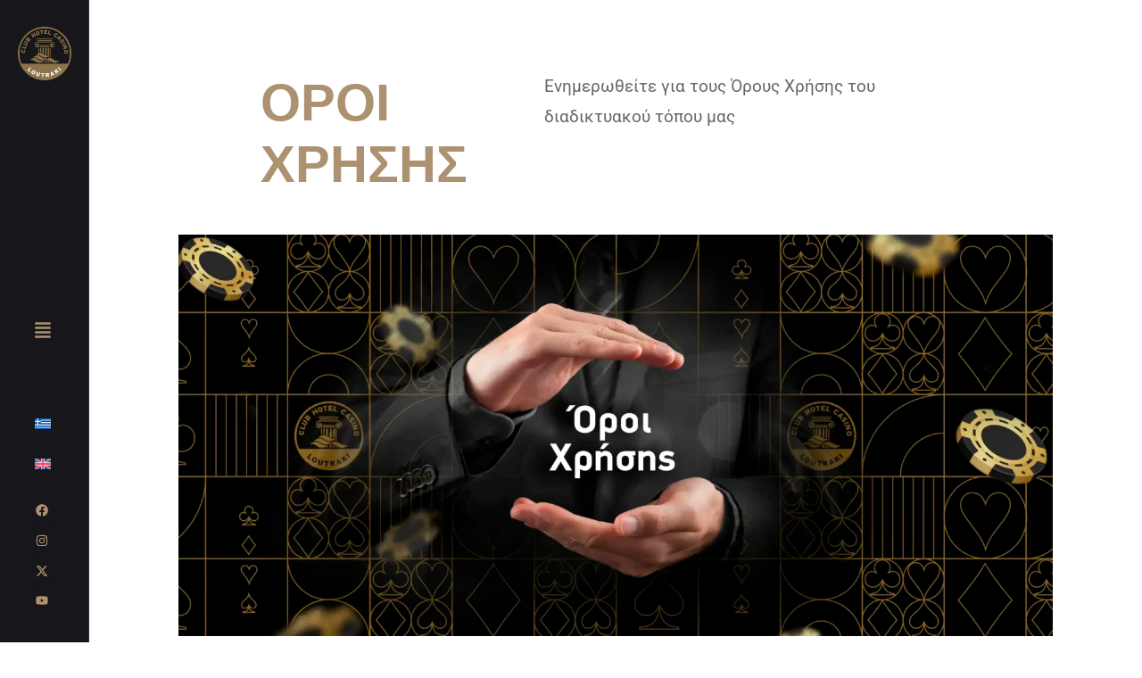

--- FILE ---
content_type: text/html; charset=UTF-8
request_url: https://www.casinoloutraki.gr/terms-of-use/
body_size: 66046
content:
<!doctype html>
<html lang="el" prefix="og: https://ogp.me/ns#">
<head><meta charset="UTF-8"><script>if(navigator.userAgent.match(/MSIE|Internet Explorer/i)||navigator.userAgent.match(/Trident\/7\..*?rv:11/i)){var href=document.location.href;if(!href.match(/[?&]nowprocket/)){if(href.indexOf("?")==-1){if(href.indexOf("#")==-1){document.location.href=href+"?nowprocket=1"}else{document.location.href=href.replace("#","?nowprocket=1#")}}else{if(href.indexOf("#")==-1){document.location.href=href+"&nowprocket=1"}else{document.location.href=href.replace("#","&nowprocket=1#")}}}}</script><script>(()=>{class RocketLazyLoadScripts{constructor(){this.v="2.0.4",this.userEvents=["keydown","keyup","mousedown","mouseup","mousemove","mouseover","mouseout","touchmove","touchstart","touchend","touchcancel","wheel","click","dblclick","input"],this.attributeEvents=["onblur","onclick","oncontextmenu","ondblclick","onfocus","onmousedown","onmouseenter","onmouseleave","onmousemove","onmouseout","onmouseover","onmouseup","onmousewheel","onscroll","onsubmit"]}async t(){this.i(),this.o(),/iP(ad|hone)/.test(navigator.userAgent)&&this.h(),this.u(),this.l(this),this.m(),this.k(this),this.p(this),this._(),await Promise.all([this.R(),this.L()]),this.lastBreath=Date.now(),this.S(this),this.P(),this.D(),this.O(),this.M(),await this.C(this.delayedScripts.normal),await this.C(this.delayedScripts.defer),await this.C(this.delayedScripts.async),await this.T(),await this.F(),await this.j(),await this.A(),window.dispatchEvent(new Event("rocket-allScriptsLoaded")),this.everythingLoaded=!0,this.lastTouchEnd&&await new Promise(t=>setTimeout(t,500-Date.now()+this.lastTouchEnd)),this.I(),this.H(),this.U(),this.W()}i(){this.CSPIssue=sessionStorage.getItem("rocketCSPIssue"),document.addEventListener("securitypolicyviolation",t=>{this.CSPIssue||"script-src-elem"!==t.violatedDirective||"data"!==t.blockedURI||(this.CSPIssue=!0,sessionStorage.setItem("rocketCSPIssue",!0))},{isRocket:!0})}o(){window.addEventListener("pageshow",t=>{this.persisted=t.persisted,this.realWindowLoadedFired=!0},{isRocket:!0}),window.addEventListener("pagehide",()=>{this.onFirstUserAction=null},{isRocket:!0})}h(){let t;function e(e){t=e}window.addEventListener("touchstart",e,{isRocket:!0}),window.addEventListener("touchend",function i(o){o.changedTouches[0]&&t.changedTouches[0]&&Math.abs(o.changedTouches[0].pageX-t.changedTouches[0].pageX)<10&&Math.abs(o.changedTouches[0].pageY-t.changedTouches[0].pageY)<10&&o.timeStamp-t.timeStamp<200&&(window.removeEventListener("touchstart",e,{isRocket:!0}),window.removeEventListener("touchend",i,{isRocket:!0}),"INPUT"===o.target.tagName&&"text"===o.target.type||(o.target.dispatchEvent(new TouchEvent("touchend",{target:o.target,bubbles:!0})),o.target.dispatchEvent(new MouseEvent("mouseover",{target:o.target,bubbles:!0})),o.target.dispatchEvent(new PointerEvent("click",{target:o.target,bubbles:!0,cancelable:!0,detail:1,clientX:o.changedTouches[0].clientX,clientY:o.changedTouches[0].clientY})),event.preventDefault()))},{isRocket:!0})}q(t){this.userActionTriggered||("mousemove"!==t.type||this.firstMousemoveIgnored?"keyup"===t.type||"mouseover"===t.type||"mouseout"===t.type||(this.userActionTriggered=!0,this.onFirstUserAction&&this.onFirstUserAction()):this.firstMousemoveIgnored=!0),"click"===t.type&&t.preventDefault(),t.stopPropagation(),t.stopImmediatePropagation(),"touchstart"===this.lastEvent&&"touchend"===t.type&&(this.lastTouchEnd=Date.now()),"click"===t.type&&(this.lastTouchEnd=0),this.lastEvent=t.type,t.composedPath&&t.composedPath()[0].getRootNode()instanceof ShadowRoot&&(t.rocketTarget=t.composedPath()[0]),this.savedUserEvents.push(t)}u(){this.savedUserEvents=[],this.userEventHandler=this.q.bind(this),this.userEvents.forEach(t=>window.addEventListener(t,this.userEventHandler,{passive:!1,isRocket:!0})),document.addEventListener("visibilitychange",this.userEventHandler,{isRocket:!0})}U(){this.userEvents.forEach(t=>window.removeEventListener(t,this.userEventHandler,{passive:!1,isRocket:!0})),document.removeEventListener("visibilitychange",this.userEventHandler,{isRocket:!0}),this.savedUserEvents.forEach(t=>{(t.rocketTarget||t.target).dispatchEvent(new window[t.constructor.name](t.type,t))})}m(){const t="return false",e=Array.from(this.attributeEvents,t=>"data-rocket-"+t),i="["+this.attributeEvents.join("],[")+"]",o="[data-rocket-"+this.attributeEvents.join("],[data-rocket-")+"]",s=(e,i,o)=>{o&&o!==t&&(e.setAttribute("data-rocket-"+i,o),e["rocket"+i]=new Function("event",o),e.setAttribute(i,t))};new MutationObserver(t=>{for(const n of t)"attributes"===n.type&&(n.attributeName.startsWith("data-rocket-")||this.everythingLoaded?n.attributeName.startsWith("data-rocket-")&&this.everythingLoaded&&this.N(n.target,n.attributeName.substring(12)):s(n.target,n.attributeName,n.target.getAttribute(n.attributeName))),"childList"===n.type&&n.addedNodes.forEach(t=>{if(t.nodeType===Node.ELEMENT_NODE)if(this.everythingLoaded)for(const i of[t,...t.querySelectorAll(o)])for(const t of i.getAttributeNames())e.includes(t)&&this.N(i,t.substring(12));else for(const e of[t,...t.querySelectorAll(i)])for(const t of e.getAttributeNames())this.attributeEvents.includes(t)&&s(e,t,e.getAttribute(t))})}).observe(document,{subtree:!0,childList:!0,attributeFilter:[...this.attributeEvents,...e]})}I(){this.attributeEvents.forEach(t=>{document.querySelectorAll("[data-rocket-"+t+"]").forEach(e=>{this.N(e,t)})})}N(t,e){const i=t.getAttribute("data-rocket-"+e);i&&(t.setAttribute(e,i),t.removeAttribute("data-rocket-"+e))}k(t){Object.defineProperty(HTMLElement.prototype,"onclick",{get(){return this.rocketonclick||null},set(e){this.rocketonclick=e,this.setAttribute(t.everythingLoaded?"onclick":"data-rocket-onclick","this.rocketonclick(event)")}})}S(t){function e(e,i){let o=e[i];e[i]=null,Object.defineProperty(e,i,{get:()=>o,set(s){t.everythingLoaded?o=s:e["rocket"+i]=o=s}})}e(document,"onreadystatechange"),e(window,"onload"),e(window,"onpageshow");try{Object.defineProperty(document,"readyState",{get:()=>t.rocketReadyState,set(e){t.rocketReadyState=e},configurable:!0}),document.readyState="loading"}catch(t){console.log("WPRocket DJE readyState conflict, bypassing")}}l(t){this.originalAddEventListener=EventTarget.prototype.addEventListener,this.originalRemoveEventListener=EventTarget.prototype.removeEventListener,this.savedEventListeners=[],EventTarget.prototype.addEventListener=function(e,i,o){o&&o.isRocket||!t.B(e,this)&&!t.userEvents.includes(e)||t.B(e,this)&&!t.userActionTriggered||e.startsWith("rocket-")||t.everythingLoaded?t.originalAddEventListener.call(this,e,i,o):(t.savedEventListeners.push({target:this,remove:!1,type:e,func:i,options:o}),"mouseenter"!==e&&"mouseleave"!==e||t.originalAddEventListener.call(this,e,t.savedUserEvents.push,o))},EventTarget.prototype.removeEventListener=function(e,i,o){o&&o.isRocket||!t.B(e,this)&&!t.userEvents.includes(e)||t.B(e,this)&&!t.userActionTriggered||e.startsWith("rocket-")||t.everythingLoaded?t.originalRemoveEventListener.call(this,e,i,o):t.savedEventListeners.push({target:this,remove:!0,type:e,func:i,options:o})}}J(t,e){this.savedEventListeners=this.savedEventListeners.filter(i=>{let o=i.type,s=i.target||window;return e!==o||t!==s||(this.B(o,s)&&(i.type="rocket-"+o),this.$(i),!1)})}H(){EventTarget.prototype.addEventListener=this.originalAddEventListener,EventTarget.prototype.removeEventListener=this.originalRemoveEventListener,this.savedEventListeners.forEach(t=>this.$(t))}$(t){t.remove?this.originalRemoveEventListener.call(t.target,t.type,t.func,t.options):this.originalAddEventListener.call(t.target,t.type,t.func,t.options)}p(t){let e;function i(e){return t.everythingLoaded?e:e.split(" ").map(t=>"load"===t||t.startsWith("load.")?"rocket-jquery-load":t).join(" ")}function o(o){function s(e){const s=o.fn[e];o.fn[e]=o.fn.init.prototype[e]=function(){return this[0]===window&&t.userActionTriggered&&("string"==typeof arguments[0]||arguments[0]instanceof String?arguments[0]=i(arguments[0]):"object"==typeof arguments[0]&&Object.keys(arguments[0]).forEach(t=>{const e=arguments[0][t];delete arguments[0][t],arguments[0][i(t)]=e})),s.apply(this,arguments),this}}if(o&&o.fn&&!t.allJQueries.includes(o)){const e={DOMContentLoaded:[],"rocket-DOMContentLoaded":[]};for(const t in e)document.addEventListener(t,()=>{e[t].forEach(t=>t())},{isRocket:!0});o.fn.ready=o.fn.init.prototype.ready=function(i){function s(){parseInt(o.fn.jquery)>2?setTimeout(()=>i.bind(document)(o)):i.bind(document)(o)}return"function"==typeof i&&(t.realDomReadyFired?!t.userActionTriggered||t.fauxDomReadyFired?s():e["rocket-DOMContentLoaded"].push(s):e.DOMContentLoaded.push(s)),o([])},s("on"),s("one"),s("off"),t.allJQueries.push(o)}e=o}t.allJQueries=[],o(window.jQuery),Object.defineProperty(window,"jQuery",{get:()=>e,set(t){o(t)}})}P(){const t=new Map;document.write=document.writeln=function(e){const i=document.currentScript,o=document.createRange(),s=i.parentElement;let n=t.get(i);void 0===n&&(n=i.nextSibling,t.set(i,n));const c=document.createDocumentFragment();o.setStart(c,0),c.appendChild(o.createContextualFragment(e)),s.insertBefore(c,n)}}async R(){return new Promise(t=>{this.userActionTriggered?t():this.onFirstUserAction=t})}async L(){return new Promise(t=>{document.addEventListener("DOMContentLoaded",()=>{this.realDomReadyFired=!0,t()},{isRocket:!0})})}async j(){return this.realWindowLoadedFired?Promise.resolve():new Promise(t=>{window.addEventListener("load",t,{isRocket:!0})})}M(){this.pendingScripts=[];this.scriptsMutationObserver=new MutationObserver(t=>{for(const e of t)e.addedNodes.forEach(t=>{"SCRIPT"!==t.tagName||t.noModule||t.isWPRocket||this.pendingScripts.push({script:t,promise:new Promise(e=>{const i=()=>{const i=this.pendingScripts.findIndex(e=>e.script===t);i>=0&&this.pendingScripts.splice(i,1),e()};t.addEventListener("load",i,{isRocket:!0}),t.addEventListener("error",i,{isRocket:!0}),setTimeout(i,1e3)})})})}),this.scriptsMutationObserver.observe(document,{childList:!0,subtree:!0})}async F(){await this.X(),this.pendingScripts.length?(await this.pendingScripts[0].promise,await this.F()):this.scriptsMutationObserver.disconnect()}D(){this.delayedScripts={normal:[],async:[],defer:[]},document.querySelectorAll("script[type$=rocketlazyloadscript]").forEach(t=>{t.hasAttribute("data-rocket-src")?t.hasAttribute("async")&&!1!==t.async?this.delayedScripts.async.push(t):t.hasAttribute("defer")&&!1!==t.defer||"module"===t.getAttribute("data-rocket-type")?this.delayedScripts.defer.push(t):this.delayedScripts.normal.push(t):this.delayedScripts.normal.push(t)})}async _(){await this.L();let t=[];document.querySelectorAll("script[type$=rocketlazyloadscript][data-rocket-src]").forEach(e=>{let i=e.getAttribute("data-rocket-src");if(i&&!i.startsWith("data:")){i.startsWith("//")&&(i=location.protocol+i);try{const o=new URL(i).origin;o!==location.origin&&t.push({src:o,crossOrigin:e.crossOrigin||"module"===e.getAttribute("data-rocket-type")})}catch(t){}}}),t=[...new Map(t.map(t=>[JSON.stringify(t),t])).values()],this.Y(t,"preconnect")}async G(t){if(await this.K(),!0!==t.noModule||!("noModule"in HTMLScriptElement.prototype))return new Promise(e=>{let i;function o(){(i||t).setAttribute("data-rocket-status","executed"),e()}try{if(navigator.userAgent.includes("Firefox/")||""===navigator.vendor||this.CSPIssue)i=document.createElement("script"),[...t.attributes].forEach(t=>{let e=t.nodeName;"type"!==e&&("data-rocket-type"===e&&(e="type"),"data-rocket-src"===e&&(e="src"),i.setAttribute(e,t.nodeValue))}),t.text&&(i.text=t.text),t.nonce&&(i.nonce=t.nonce),i.hasAttribute("src")?(i.addEventListener("load",o,{isRocket:!0}),i.addEventListener("error",()=>{i.setAttribute("data-rocket-status","failed-network"),e()},{isRocket:!0}),setTimeout(()=>{i.isConnected||e()},1)):(i.text=t.text,o()),i.isWPRocket=!0,t.parentNode.replaceChild(i,t);else{const i=t.getAttribute("data-rocket-type"),s=t.getAttribute("data-rocket-src");i?(t.type=i,t.removeAttribute("data-rocket-type")):t.removeAttribute("type"),t.addEventListener("load",o,{isRocket:!0}),t.addEventListener("error",i=>{this.CSPIssue&&i.target.src.startsWith("data:")?(console.log("WPRocket: CSP fallback activated"),t.removeAttribute("src"),this.G(t).then(e)):(t.setAttribute("data-rocket-status","failed-network"),e())},{isRocket:!0}),s?(t.fetchPriority="high",t.removeAttribute("data-rocket-src"),t.src=s):t.src="data:text/javascript;base64,"+window.btoa(unescape(encodeURIComponent(t.text)))}}catch(i){t.setAttribute("data-rocket-status","failed-transform"),e()}});t.setAttribute("data-rocket-status","skipped")}async C(t){const e=t.shift();return e?(e.isConnected&&await this.G(e),this.C(t)):Promise.resolve()}O(){this.Y([...this.delayedScripts.normal,...this.delayedScripts.defer,...this.delayedScripts.async],"preload")}Y(t,e){this.trash=this.trash||[];let i=!0;var o=document.createDocumentFragment();t.forEach(t=>{const s=t.getAttribute&&t.getAttribute("data-rocket-src")||t.src;if(s&&!s.startsWith("data:")){const n=document.createElement("link");n.href=s,n.rel=e,"preconnect"!==e&&(n.as="script",n.fetchPriority=i?"high":"low"),t.getAttribute&&"module"===t.getAttribute("data-rocket-type")&&(n.crossOrigin=!0),t.crossOrigin&&(n.crossOrigin=t.crossOrigin),t.integrity&&(n.integrity=t.integrity),t.nonce&&(n.nonce=t.nonce),o.appendChild(n),this.trash.push(n),i=!1}}),document.head.appendChild(o)}W(){this.trash.forEach(t=>t.remove())}async T(){try{document.readyState="interactive"}catch(t){}this.fauxDomReadyFired=!0;try{await this.K(),this.J(document,"readystatechange"),document.dispatchEvent(new Event("rocket-readystatechange")),await this.K(),document.rocketonreadystatechange&&document.rocketonreadystatechange(),await this.K(),this.J(document,"DOMContentLoaded"),document.dispatchEvent(new Event("rocket-DOMContentLoaded")),await this.K(),this.J(window,"DOMContentLoaded"),window.dispatchEvent(new Event("rocket-DOMContentLoaded"))}catch(t){console.error(t)}}async A(){try{document.readyState="complete"}catch(t){}try{await this.K(),this.J(document,"readystatechange"),document.dispatchEvent(new Event("rocket-readystatechange")),await this.K(),document.rocketonreadystatechange&&document.rocketonreadystatechange(),await this.K(),this.J(window,"load"),window.dispatchEvent(new Event("rocket-load")),await this.K(),window.rocketonload&&window.rocketonload(),await this.K(),this.allJQueries.forEach(t=>t(window).trigger("rocket-jquery-load")),await this.K(),this.J(window,"pageshow");const t=new Event("rocket-pageshow");t.persisted=this.persisted,window.dispatchEvent(t),await this.K(),window.rocketonpageshow&&window.rocketonpageshow({persisted:this.persisted})}catch(t){console.error(t)}}async K(){Date.now()-this.lastBreath>45&&(await this.X(),this.lastBreath=Date.now())}async X(){return document.hidden?new Promise(t=>setTimeout(t)):new Promise(t=>requestAnimationFrame(t))}B(t,e){return e===document&&"readystatechange"===t||(e===document&&"DOMContentLoaded"===t||(e===window&&"DOMContentLoaded"===t||(e===window&&"load"===t||e===window&&"pageshow"===t)))}static run(){(new RocketLazyLoadScripts).t()}}RocketLazyLoadScripts.run()})();</script>
	
	<meta name="viewport" content="width=device-width, initial-scale=1">
	<link rel="profile" href="https://gmpg.org/xfn/11">
	
<!-- Search Engine Optimization by Rank Math - https://rankmath.com/ -->
<title>Όροι Χρήσης - Casino Loutraki</title>
<style id="wpr-usedcss">img:is([sizes=auto i],[sizes^="auto," i]){contain-intrinsic-size:3000px 1500px}.jkit-color-scheme{--jkit-bg-color:#ffffff;--jkit-border-color:#eaeaeb;--jkit-txt-color:#575A5F;--jkit-txt-h-color:#181D23;--jkit-txt-a-color:#0058E6;--jkit-txt-m-color:#96989B;--jkit-txt-alt-color:#ffffff;--jkit-form-border-color:#D5D5D7;--jkit-form-bg-color:transparent;--jkit-form-txt-color:#181D23;--jkit-btn-txt-color:#ffffff;--jkit-btn-bg-color:#0058E6;--jkit-btn-bg-hover-color:#0048bd;--jkit-selection-bg-color:#d8a600;--jkit-element-bg-color:#80b1ff;--jkit-element-darken-bg-color:#0058E6;--jkit-element-lighten-bg-color:#e6f0ff;--jkit-success-bg-color:#75ffd8;--jkit-success-border-color:#007f5b;--jkit-error-bg-color:#ffcccc;--jkit-error-border-color:#d60000}.jeg-elementor-kit button:active,.jeg-elementor-kit button:hover{background:0 0;border:none}.jeg-elementor-kit button:focus{outline:0}.jeg-elementor-kit svg{width:16px;height:auto}.elementor-element svg{width:1em;fill:currentColor}.jeg-elementor-kit.jkit-search .jkit-search-modal{display:inline-block}.jeg-elementor-kit.jkit-search .jkit-modal-search-panel{opacity:0;-webkit-transition:1s .8s;transition:all 1s ease .8s;-webkit-transform:translateY(-500px);transform:translateY(-500px);position:relative;top:50%}.jeg-elementor-kit.jkit-search .jkit-modal-search-panel .jkit-search-panel{max-width:800px;margin:0 auto}.jeg-elementor-kit.jkit-search .jkit-modal-search-panel .jkit-search-panel input:not([type=submit]){border-radius:50px;color:var(--jkit-border-color)}.jeg-elementor-kit.jkit-search>.jkit-search-panel{display:inline-block;max-width:100%}.jeg-elementor-kit.jkit-search .jkit-search-panel .jkit-search-group{position:relative}.jeg-elementor-kit.jkit-search .jkit-search-panel input:not([type=submit]){height:70px;background-color:transparent;border:2px solid var(--jkit-border-color);padding:0 30px;width:100%;outline:0}.jeg-elementor-kit.jkit-search .jkit-search-panel .jkit-search-button{background:unset;-webkit-box-shadow:unset;box-shadow:unset;border:unset;background-color:transparent;border:0;padding:0;color:var(--jkit-border-color);cursor:pointer;height:100%;width:70px;position:absolute;right:0;top:50%;-webkit-transform:translateY(-50%);transform:translateY(-50%)}.jeg-elementor-kit.jkit-search input[type=search]::-ms-clear{display:none;width:0;height:0}.jeg-elementor-kit.jkit-search input[type=search]::-ms-reveal{display:none;width:0;height:0}.jeg-elementor-kit.jkit-search input[type=search]::-webkit-search-cancel-button,.jeg-elementor-kit.jkit-search input[type=search]::-webkit-search-decoration,.jeg-elementor-kit.jkit-search input[type=search]::-webkit-search-results-button,.jeg-elementor-kit.jkit-search input[type=search]::-webkit-search-results-decoration{display:none}.jeg-elementor-kit.jkit-search svg{-webkit-transition-duration:inherit;transition-duration:inherit}img.emoji{display:inline!important;border:none!important;box-shadow:none!important;height:1em!important;width:1em!important;margin:0 .07em!important;vertical-align:-.1em!important;background:0 0!important;padding:0!important}:root{--wp--preset--aspect-ratio--square:1;--wp--preset--aspect-ratio--4-3:4/3;--wp--preset--aspect-ratio--3-4:3/4;--wp--preset--aspect-ratio--3-2:3/2;--wp--preset--aspect-ratio--2-3:2/3;--wp--preset--aspect-ratio--16-9:16/9;--wp--preset--aspect-ratio--9-16:9/16;--wp--preset--color--black:#000000;--wp--preset--color--cyan-bluish-gray:#abb8c3;--wp--preset--color--white:#ffffff;--wp--preset--color--pale-pink:#f78da7;--wp--preset--color--vivid-red:#cf2e2e;--wp--preset--color--luminous-vivid-orange:#ff6900;--wp--preset--color--luminous-vivid-amber:#fcb900;--wp--preset--color--light-green-cyan:#7bdcb5;--wp--preset--color--vivid-green-cyan:#00d084;--wp--preset--color--pale-cyan-blue:#8ed1fc;--wp--preset--color--vivid-cyan-blue:#0693e3;--wp--preset--color--vivid-purple:#9b51e0;--wp--preset--gradient--vivid-cyan-blue-to-vivid-purple:linear-gradient(135deg,rgba(6, 147, 227, 1) 0%,rgb(155, 81, 224) 100%);--wp--preset--gradient--light-green-cyan-to-vivid-green-cyan:linear-gradient(135deg,rgb(122, 220, 180) 0%,rgb(0, 208, 130) 100%);--wp--preset--gradient--luminous-vivid-amber-to-luminous-vivid-orange:linear-gradient(135deg,rgba(252, 185, 0, 1) 0%,rgba(255, 105, 0, 1) 100%);--wp--preset--gradient--luminous-vivid-orange-to-vivid-red:linear-gradient(135deg,rgba(255, 105, 0, 1) 0%,rgb(207, 46, 46) 100%);--wp--preset--gradient--very-light-gray-to-cyan-bluish-gray:linear-gradient(135deg,rgb(238, 238, 238) 0%,rgb(169, 184, 195) 100%);--wp--preset--gradient--cool-to-warm-spectrum:linear-gradient(135deg,rgb(74, 234, 220) 0%,rgb(151, 120, 209) 20%,rgb(207, 42, 186) 40%,rgb(238, 44, 130) 60%,rgb(251, 105, 98) 80%,rgb(254, 248, 76) 100%);--wp--preset--gradient--blush-light-purple:linear-gradient(135deg,rgb(255, 206, 236) 0%,rgb(152, 150, 240) 100%);--wp--preset--gradient--blush-bordeaux:linear-gradient(135deg,rgb(254, 205, 165) 0%,rgb(254, 45, 45) 50%,rgb(107, 0, 62) 100%);--wp--preset--gradient--luminous-dusk:linear-gradient(135deg,rgb(255, 203, 112) 0%,rgb(199, 81, 192) 50%,rgb(65, 88, 208) 100%);--wp--preset--gradient--pale-ocean:linear-gradient(135deg,rgb(255, 245, 203) 0%,rgb(182, 227, 212) 50%,rgb(51, 167, 181) 100%);--wp--preset--gradient--electric-grass:linear-gradient(135deg,rgb(202, 248, 128) 0%,rgb(113, 206, 126) 100%);--wp--preset--gradient--midnight:linear-gradient(135deg,rgb(2, 3, 129) 0%,rgb(40, 116, 252) 100%);--wp--preset--font-size--small:13px;--wp--preset--font-size--medium:20px;--wp--preset--font-size--large:36px;--wp--preset--font-size--x-large:42px;--wp--preset--spacing--20:0.44rem;--wp--preset--spacing--30:0.67rem;--wp--preset--spacing--40:1rem;--wp--preset--spacing--50:1.5rem;--wp--preset--spacing--60:2.25rem;--wp--preset--spacing--70:3.38rem;--wp--preset--spacing--80:5.06rem;--wp--preset--shadow--natural:6px 6px 9px rgba(0, 0, 0, .2);--wp--preset--shadow--deep:12px 12px 50px rgba(0, 0, 0, .4);--wp--preset--shadow--sharp:6px 6px 0px rgba(0, 0, 0, .2);--wp--preset--shadow--outlined:6px 6px 0px -3px rgba(255, 255, 255, 1),6px 6px rgba(0, 0, 0, 1);--wp--preset--shadow--crisp:6px 6px 0px rgba(0, 0, 0, 1)}:root{--wp--style--global--content-size:800px;--wp--style--global--wide-size:1200px}:where(body){margin:0}:where(.wp-site-blocks)>*{margin-block-start:24px;margin-block-end:0}:where(.wp-site-blocks)>:first-child{margin-block-start:0}:where(.wp-site-blocks)>:last-child{margin-block-end:0}:root{--wp--style--block-gap:24px}:root :where(.is-layout-flow)>:first-child{margin-block-start:0}:root :where(.is-layout-flow)>:last-child{margin-block-end:0}:root :where(.is-layout-flow)>*{margin-block-start:24px;margin-block-end:0}:root :where(.is-layout-constrained)>:first-child{margin-block-start:0}:root :where(.is-layout-constrained)>:last-child{margin-block-end:0}:root :where(.is-layout-constrained)>*{margin-block-start:24px;margin-block-end:0}:root :where(.is-layout-flex){gap:24px}:root :where(.is-layout-grid){gap:24px}body{padding-top:0;padding-right:0;padding-bottom:0;padding-left:0}a:where(:not(.wp-element-button)){text-decoration:underline}:root :where(.wp-element-button,.wp-block-button__link){background-color:#32373c;border-width:0;color:#fff;font-family:inherit;font-size:inherit;line-height:inherit;padding:calc(.667em + 2px) calc(1.333em + 2px);text-decoration:none}:root :where(.wp-block-pullquote){font-size:1.5em;line-height:1.6}.wpml-ls-legacy-list-horizontal{border:1px solid transparent;padding:7px;clear:both}.wpml-ls-legacy-list-horizontal>ul{padding:0;margin:0!important;list-style-type:none}.wpml-ls-legacy-list-horizontal .wpml-ls-item{padding:0;margin:0;list-style-type:none;display:inline-block}.wpml-ls-legacy-list-horizontal a{display:block;text-decoration:none;padding:5px 10px 6px;line-height:1}.wpml-ls-legacy-list-horizontal a span{vertical-align:middle}.wpml-ls-legacy-list-horizontal .wpml-ls-flag{display:inline;vertical-align:middle}.wpml-ls-legacy-list-horizontal .wpml-ls-flag+span{margin-left:.4em}.rtl .wpml-ls-legacy-list-horizontal .wpml-ls-flag+span{margin-left:0;margin-right:.4em}.qodef-shortcode h1 a,.qodef-shortcode h2 a,.qodef-shortcode h3 a,.qodef-shortcode h4 a,.qodef-shortcode h5 a,.qodef-shortcode h6 a{font-family:inherit;font-size:inherit;font-weight:inherit;font-style:inherit;line-height:inherit;letter-spacing:inherit;text-transform:inherit;color:inherit}.qodef-qi-swiper-container{position:relative;margin:0 auto;padding:0;list-style:none;z-index:1;visibility:hidden;overflow:hidden}.qodef-qi-swiper-container .swiper-slide a:not(.qodef-qi-button):not(.qodef-qi-premium-button){display:block}.qodef-qi-swiper-container .swiper-slide img{width:100%}.qodef-qi-swiper-container.qodef-swiper--initialized{visibility:visible}.qodef-qi-swiper-container .swiper-pagination-bullet{color:#000;vertical-align:middle;opacity:1;transform-origin:center;transform:matrix(.72,0,0,.72,0,0);border:1px solid transparent;background:currentColor;transition:transform .2s ease-out,color .2s ease-out,background-color .2s ease-out,border-color .2s ease-out}.qodef-qi-swiper-container .swiper-pagination-bullet:hover{transform:matrix(1,0,0,1,0,0) translateZ(0)}.qodef-qi-swiper-container .swiper-button-next,.qodef-qi-swiper-container .swiper-button-prev,.qodef-qi-swiper-container~.swiper-button-next,.qodef-qi-swiper-container~.swiper-button-prev{background-image:none!important;width:auto!important;height:auto!important;margin:0!important;color:#111;font-size:26px;transition:color .2s ease-out,background-color .2s ease-out;transform:translateY(-50%)}.qodef-qi-swiper-container .swiper-button-next svg,.qodef-qi-swiper-container .swiper-button-prev svg,.qodef-qi-swiper-container~.swiper-button-next svg,.qodef-qi-swiper-container~.swiper-button-prev svg{display:block;width:1em;height:auto;transition:background-color .2s ease-out,color .2s ease-out;stroke:currentColor;fill:currentColor}.qodef-qi-swiper-container .swiper-button-next:after,.qodef-qi-swiper-container .swiper-button-prev:after,.qodef-qi-swiper-container~.swiper-button-next:after,.qodef-qi-swiper-container~.swiper-button-prev:after{display:none!important}.qodef-qi-swiper-container .swiper-button-prev{left:30px}.qodef-qi-swiper-container .swiper-button-next{right:30px}.qodef-qi-swiper-container .swiper-button-next:after,.qodef-qi-swiper-container .swiper-button-next:before,.qodef-qi-swiper-container .swiper-button-prev:after,.qodef-qi-swiper-container .swiper-button-prev:before{display:none}.qodef-qi-swiper-container~.swiper-button-prev{left:-50px}.qodef-qi-swiper-container~.swiper-button-next{right:-50px}.qodef-qi-accordion{position:relative;display:inline-block;width:100%;vertical-align:top;visibility:hidden;overflow-anchor:none}.qodef-qi-accordion.qodef--init{visibility:visible}.qodef-qi-accordion .qodef-e-title-holder{position:relative;display:flex;align-items:center;justify-content:space-between;padding:26px 10px 26px 26px;transition:all .2s ease-out;cursor:pointer;gap:10px;margin:0}.qodef-qi-accordion .qodef-e-title-holder:not(:first-child){margin:12px 0 0}.qodef-qi-accordion .qodef-e-title-holder .qodef-e-mark{position:relative;flex-shrink:0;width:20px;height:18px;line-height:1;text-align:center}.qodef-qi-accordion .qodef-e-title-holder .qodef-e-mark span{position:absolute;display:flex;align-items:center;justify-content:center;top:0;right:0;height:100%}.qodef-qi-accordion .qodef-e-title-holder .qodef-e-mark span:before{display:block;line-height:inherit}.qodef-qi-woo-shortcode-add-to-cart{position:relative;display:inline-block;width:100%;vertical-align:top}.qodef-qi-woo-shortcode-add-to-cart .button.added{display:none}.qodef-qi-banner{position:relative;display:inline-block;width:100%;vertical-align:top;width:auto;overflow:hidden;transition:box-shadow .35s ease-out;z-index:1}.qodef-qi-banner .qodef-m-title{margin:.25em 0 0}.qodef-qi-banner .qodef-m-content-inner>.qodef-m-text{margin:.7em 0 0}.qodef-qi-banner .qodef-m-button{margin:.5em 0 0}.qodef-qi-banner .qodef-m-button .qodef-qi-button{z-index:2}.qodef-before-after-image-holder{visibility:hidden;-webkit-user-select:none;-ms-user-select:none;user-select:none}.qodef-before-after-image-holder img{position:absolute;-webkit-user-select:none;-ms-user-select:none;user-select:none}.qodef-before-after-image-holder.active{cursor:grab}.qodef-qi-before-after{-webkit-user-select:none;overflow:hidden}.qodef-qi-before-after .twentytwenty-handle{position:absolute;left:50%;top:50%;display:flex;align-items:center;justify-content:center;text-align:center;font-size:100px;height:1em;width:1em;margin-left:-.5em;margin-top:-.5em;color:#fff;background-color:currentColor;border-radius:50%;cursor:grab;z-index:40}@media only screen and (max-width:1024px){.qodef-qi-before-after .twentytwenty-handle{font-size:50px}}.qodef-qi-before-after .twentytwenty-handle .qodef-handle-text{font-size:1rem;color:#111;font-weight:700;text-transform:uppercase;-webkit-user-select:none;-ms-user-select:none;user-select:none}.qodef-qi-before-after .twentytwenty-handle:after,.qodef-qi-before-after .twentytwenty-handle:before{content:" ";display:block;background:currentColor;position:absolute;z-index:30}.qodef-qi-button{position:relative;display:inline-block;vertical-align:middle;width:auto;margin:0;font-family:inherit;font-size:16px;line-height:2em;font-weight:500;text-decoration:none;text-transform:none;border-radius:4px;outline:0;transition:color .25s ease-in-out,background-color .25s ease-in-out,border-color .25s ease-in-out;display:inline-flex;align-items:center;justify-content:center;font-size:1rem;padding:13px 46px;overflow:hidden}.qodef-qi-button .qodef-m-icon{color:currentColor;line-height:0}.qodef-qi-button .qodef-m-icon svg{width:1em;fill:currentColor;stroke:currentColor;vertical-align:middle}.qodef-qi-button.qodef-type--icon-boxed{padding:0!important;align-items:stretch}.qodef-qi-button.qodef-type--icon-boxed .qodef-m-text{align-self:center;padding:11px 28px}.qodef-qi-button.qodef-type--icon-boxed .qodef-m-icon{position:relative;display:flex;align-items:center;justify-content:center;text-align:center;padding:11px 0}.qodef-qi-button.qodef-type--icon-boxed .qodef-m-icon svg{width:1em;fill:currentColor;stroke:currentColor}.qodef-qi-button.qodef-type--icon-boxed .qodef-m-border{width:2px;background-color:#111;transition:background-color .25s ease-in-out}.qodef-qi-cards-gallery{position:relative;display:inline-block}.qodef-qi-cards-gallery .qodef-m-card{position:absolute;transition:all .2s cubic-bezier(.25,.46,.45,.94);width:100%}.qodef-qi-cards-slider{position:relative}.qodef-qi-cards-slider .qodef-m-card{position:absolute;width:100%}.qodef-qi-cards-slider .qodef-m-card:not(.qodef-out):not(.qodef-in){transition:all .6s cubic-bezier(.25,.46,.45,.94)}.qodef-qi-cards-slider:not(.qodef-backwards) .qodef-m-card:nth-last-child(2):not(.qodef-out):not(.qodef-in){transition-delay:.1s}.qodef-qi-cards-slider:not(.qodef-backwards) .qodef-m-card:nth-last-child(3):not(.qodef-out):not(.qodef-in){transition-delay:.15s}.qodef-qi-cards-slider:not(.qodef-backwards) .qodef-m-card:nth-last-child(4):not(.qodef-out):not(.qodef-in){transition-delay:.2s}.qodef-qi-cards-slider:not(.qodef-backwards) .qodef-m-card:nth-last-child(5):not(.qodef-out):not(.qodef-in){transition-delay:.25s}.qodef-qi-cards-slider:not(.qodef-backwards) .qodef-m-card:nth-last-child(6):not(.qodef-out):not(.qodef-in){transition-delay:.3s}.qodef-qi-cards-slider:not(.qodef-backwards) .qodef-m-card:nth-last-child(7):not(.qodef-out):not(.qodef-in){transition-delay:.35s}.qodef-qi-cards-slider:not(.qodef-backwards) .qodef-m-card:nth-last-child(8):not(.qodef-out):not(.qodef-in){transition-delay:.4s}.qodef-qi-cards-slider:not(.qodef-backwards) .qodef-m-card:nth-last-child(9):not(.qodef-out):not(.qodef-in){transition-delay:.45s}.qodef-qi-cards-slider:not(.qodef-backwards) .qodef-m-card:nth-last-child(10):not(.qodef-out):not(.qodef-in){transition-delay:.5s}.qodef-qi-cards-slider:not(.qodef-backwards) .qodef-m-card:nth-last-child(11):not(.qodef-out):not(.qodef-in){transition-delay:.55s}.qodef-qi-cards-slider:not(.qodef-backwards) .qodef-m-card:nth-last-child(12):not(.qodef-out):not(.qodef-in){transition-delay:.6s}.qodef-qi-cards-slider:not(.qodef-backwards) .qodef-m-card:nth-last-child(13):not(.qodef-out):not(.qodef-in){transition-delay:.65s}.qodef-qi-cards-slider:not(.qodef-backwards) .qodef-m-card:nth-last-child(14):not(.qodef-out):not(.qodef-in){transition-delay:.7s}.qodef-qi-cards-slider:not(.qodef-backwards) .qodef-m-card:nth-last-child(15):not(.qodef-out):not(.qodef-in){transition-delay:.75s}.qodef-qi-cards-slider:not(.qodef-backwards) .qodef-m-card:nth-last-child(16):not(.qodef-out):not(.qodef-in){transition-delay:.8s}.qodef-qi-cards-slider:not(.qodef-backwards) .qodef-m-card:nth-last-child(17):not(.qodef-out):not(.qodef-in){transition-delay:.85s}.qodef-qi-cards-slider:not(.qodef-backwards) .qodef-m-card:nth-last-child(18):not(.qodef-out):not(.qodef-in){transition-delay:.9s}.qodef-qi-cards-slider:not(.qodef-backwards) .qodef-m-card:nth-last-child(19):not(.qodef-out):not(.qodef-in){transition-delay:.95s}.qodef-qi-cards-slider:not(.qodef-backwards) .qodef-m-card:nth-last-child(20):not(.qodef-out):not(.qodef-in){transition-delay:1s}.qodef-qi-cards-slider.qodef-backwards .qodef-m-card:first-child:not(.qodef-out):not(.qodef-in){transition-delay:50ms}.qodef-qi-cards-slider.qodef-backwards .qodef-m-card:nth-child(2):not(.qodef-out):not(.qodef-in){transition-delay:.1s}.qodef-qi-cards-slider.qodef-backwards .qodef-m-card:nth-child(3):not(.qodef-out):not(.qodef-in){transition-delay:.15s}.qodef-qi-cards-slider.qodef-backwards .qodef-m-card:nth-child(4):not(.qodef-out):not(.qodef-in){transition-delay:.2s}.qodef-qi-cards-slider.qodef-backwards .qodef-m-card:nth-child(5):not(.qodef-out):not(.qodef-in){transition-delay:.25s}.qodef-qi-cards-slider.qodef-backwards .qodef-m-card:nth-child(6):not(.qodef-out):not(.qodef-in){transition-delay:.3s}.qodef-qi-cards-slider.qodef-backwards .qodef-m-card:nth-child(7):not(.qodef-out):not(.qodef-in){transition-delay:.35s}.qodef-qi-cards-slider.qodef-backwards .qodef-m-card:nth-child(8):not(.qodef-out):not(.qodef-in){transition-delay:.4s}.qodef-qi-cards-slider.qodef-backwards .qodef-m-card:nth-child(9):not(.qodef-out):not(.qodef-in){transition-delay:.45s}.qodef-qi-cards-slider.qodef-backwards .qodef-m-card:nth-child(10):not(.qodef-out):not(.qodef-in){transition-delay:.5s}.qodef-qi-cards-slider.qodef-backwards .qodef-m-card:nth-child(11):not(.qodef-out):not(.qodef-in){transition-delay:.55s}.qodef-qi-cards-slider.qodef-backwards .qodef-m-card:nth-child(12):not(.qodef-out):not(.qodef-in){transition-delay:.6s}.qodef-qi-cards-slider.qodef-backwards .qodef-m-card:nth-child(13):not(.qodef-out):not(.qodef-in){transition-delay:.65s}.qodef-qi-cards-slider.qodef-backwards .qodef-m-card:nth-child(14):not(.qodef-out):not(.qodef-in){transition-delay:.7s}.qodef-qi-cards-slider.qodef-backwards .qodef-m-card:nth-child(15):not(.qodef-out):not(.qodef-in){transition-delay:.75s}.qodef-qi-cards-slider.qodef-backwards .qodef-m-card:nth-child(16):not(.qodef-out):not(.qodef-in){transition-delay:.8s}.qodef-qi-cards-slider.qodef-backwards .qodef-m-card:nth-child(17):not(.qodef-out):not(.qodef-in){transition-delay:.85s}.qodef-qi-cards-slider.qodef-backwards .qodef-m-card:nth-child(18):not(.qodef-out):not(.qodef-in){transition-delay:.9s}.qodef-qi-cards-slider.qodef-backwards .qodef-m-card:nth-child(19):not(.qodef-out):not(.qodef-in){transition-delay:.95s}.qodef-qi-cards-slider.qodef-backwards .qodef-m-card:nth-child(20):not(.qodef-out):not(.qodef-in){transition-delay:1s}.qodef-qi-countdown .qodef-m-date{display:flex;justify-content:space-between;align-items:center;flex-wrap:wrap}.qodef-qi-countdown .qodef-digit{font-size:70px;line-height:1}.qodef-qi-countdown .qodef-label{font-size:20px}.qodef-qi-device-carousel{position:relative}.qodef-qi-device-carousel>.qodef-qi-swiper-container{padding:30px 0}.qodef-qi-device-carousel>.qodef-qi-swiper-container>.swiper-wrapper{align-items:center}.qodef-qi-device-carousel .qodef-device-carousel-device{position:relative;margin:0 auto}.qodef-qi-device-carousel .qodef-device-carousel-device .qodef-qi-swiper-container{overflow:hidden;height:100%;padding:0!important}.qodef-qi-device-carousel .qodef-device-carousel-device .qodef-m-item{height:100%}.qodef-qi-device-carousel .qodef-device-carousel-device .qodef-m-item img{height:100%;object-fit:cover}.qodef-qi-graphs{position:relative;visibility:hidden}.qodef-qi-graphs.qodef--init{visibility:visible}.qodef-qi-graphs .qodef-m-inner{position:relative}.qodef-qi-graphs .qodef-m-canvas{position:relative;width:100%}.qodef-qi-progress-bar-horizontal{position:relative;visibility:hidden}.qodef-qi-progress-bar-horizontal.qodef--init{visibility:visible}.qodef-qi-progress-bar-horizontal .qodef-m-inner{position:relative;display:flex;flex-direction:column}.qodef-qi-progress-bar-horizontal .qodef-m-canvas{position:relative;width:100%}.qodef-qi-progress-bar-horizontal .qodef-m-title{margin:0 0 .5em}.qodef-qi-progress-bar-horizontal .qodef-m-value{padding:0;margin:0 0 .5em;font-size:16px;position:absolute}.qodef-qi-info-button{position:relative;display:inline-block;vertical-align:middle;width:auto;margin:0;font-family:inherit;font-size:16px;line-height:2em;font-weight:500;text-decoration:none;text-transform:none;border-radius:4px;outline:0;transition:color .25s ease-in-out,background-color .25s ease-in-out,border-color .25s ease-in-out;padding:11px 28px;display:inline-flex;flex-direction:column;align-items:flex-start;justify-content:center;line-height:1.2em;overflow:hidden}.qodef-qi-info-button .qodef-m-text-holder{display:flex;align-items:center}.qodef-qi-info-button .qodef-m-icon{color:currentColor}.qodef-qi-info-button .qodef-m-icon svg{width:1em;fill:currentColor;stroke:currentColor}.qodef-qi-info-button.qodef-type--icon-boxed{padding:0!important;flex-direction:row;align-items:stretch}.qodef-qi-info-button.qodef-type--icon-boxed .qodef-m-text-holder{flex-direction:column;padding:11px 28px}.qodef-qi-info-button.qodef-type--icon-boxed .qodef-m-text-holder{align-items:flex-start;justify-content:center}.qodef-qi-info-button.qodef-type--icon-boxed .qodef-m-icon{position:relative;display:flex;align-items:center;justify-content:center;text-align:center;padding:11px 0;flex:1}.qodef-qi-info-button.qodef-type--icon-boxed .qodef-m-border{height:100%;width:2px;background-color:#111;transition:background-color .25s ease-in-out}.qodef-qi-interactive-banner{position:relative;display:inline-block;width:100%;vertical-align:top;width:auto;overflow:hidden}.qodef-qi-interactive-banner .qodef-m-title{margin:0}.qodef-qi-interactive-banner .qodef-m-content-inner>.qodef-m-text{margin:.7em 0 0}.qodef-qi-interactive-banner .qodef-m-text-holder{margin:.7em 0 0}.qodef-qi-interactive-banner .qodef-m-button{padding:.5em 0 0;z-index:1;position:relative;display:inline-block}.qodef-qi-interactive-banner.qodef-layout--from-bottom .qodef-m-content-inner{position:relative;overflow:hidden}.qodef-qi-interactive-banner.qodef-layout--from-bottom .qodef-m-movement{transform:translateZ(0);transition:transform .4s cubic-bezier(.22,.61,.36,1)}.qodef-qi-interactive-banner.qodef-layout--from-bottom .qodef-m-text-holder{opacity:0;transition:opacity .25s ease-out}.qodef-qi-interactive-banner.qodef-layout--from-bottom .qodef-m-text-holder .qodef-m-text{margin:0}.qodef-qi-interactive-banner.qodef-layout--from-bottom:hover .qodef-m-movement{transform:translateY(0) translateZ(0)!important}.qodef-qi-interactive-banner.qodef-layout--from-bottom:hover .qodef-m-text-holder{opacity:1;transition-delay:.15s}.qodef-qi-interactive-banner.qodef-layout--revealing .qodef-m-content-inner>.qodef-m-text{opacity:0;transform:translateY(-10px);transition:opacity .25s,transform .25s cubic-bezier(.22,.61,.36,1)}.qodef-qi-interactive-banner.qodef-layout--revealing .qodef-m-button{transition:transform .4s cubic-bezier(.22,.61,.36,1);transition-delay:50ms}.qodef-qi-interactive-banner.qodef-layout--revealing:hover .qodef-m-button{transform:translateY(0) translateZ(0)!important;transition-delay:0s}.qodef-qi-interactive-banner.qodef-layout--revealing:hover .qodef-m-content-inner>.qodef-m-text{opacity:1;transform:translateY(0);transition-duration:.25s,.35s;transition-delay:.1s,.1s}.qodef-qi-interactive-link-showcase{position:relative;display:inline-block;width:100%;vertical-align:top;display:flex;align-items:center;visibility:hidden}.qodef-qi-interactive-link-showcase .qodef-e-image{position:absolute;top:0;left:0;width:100%;height:100%;opacity:0;transition:opacity 0s .45s}.qodef-qi-interactive-link-showcase .qodef-e-image.qodef--active{opacity:1;z-index:5;transition:opacity .4s cubic-bezier(.215,.61,.355,1)}.qodef-qi-interactive-link-showcase .qodef-m-item{position:relative;display:inline-block;vertical-align:top;width:auto;color:#111;margin:.6em 0}.qodef-qi-interactive-link-showcase.qodef--init{visibility:visible}.qodef-qi-message-box{background:#d5eaf4;padding:40px;display:flex;transition:opacity .19s ease,visibility .19s ease}.qodef-qi-message-box.qodef-hidden{opacity:0;visibility:hidden}.qodef-qi-message-box .qodef-m-close-icon{position:absolute;right:17px;top:17px;line-height:1;cursor:pointer;transition:color .25s ease-in-out}.qodef-qi-message-box .qodef-m-close-icon svg{width:30px;height:auto;fill:currentColor;stroke:currentColor}.qodef-qi-message-box .qodef-m-icon{line-height:1;margin-right:20px}.qodef-qi-message-box .qodef-m-title{margin:0}.qodef-qi-message-box .qodef-m-text{margin:0}.q-message-box-holder{transition:height .23s cubic-bezier(.05,.47,.58,1)}.qodef-qi-parallax-images{position:relative;display:inline-block;width:100%;vertical-align:top}.qodef-qi-parallax-images .qodef-m-images{position:relative;display:inline-block;vertical-align:middle}.e--ua-firefox .qodef-qi-parallax-images .qodef-m-images img{backface-visibility:hidden}.qodef-qi-parallax-images .qodef-e-parallax-image{position:absolute;display:block;transition:all .7s cubic-bezier(.23,1,.32,1)}.qodef-qi-charts{position:relative;visibility:hidden}.qodef-qi-charts.qodef--init{visibility:visible}.qodef-qi-charts .qodef-m-inner{position:relative}.qodef-qi-charts .qodef-m-canvas{position:relative;width:260px}.qodef-qi-charts .qodef-m-title{margin:2em 0 0}.qodef-qi-charts .qodef-m-text{margin:.2em 0 0}.qodef-qi-preview-slider{position:relative;opacity:0;transition:opacity .35s ease-out}.qodef-qi-preview-slider.qodef--visible{opacity:1}.qodef-qi-preview-slider .qodef-preview-slider-device-holder{position:absolute;top:0;left:50%;transform:translateX(-50%);z-index:10}.qodef-qi-woo-shortcode-product-list{position:relative;display:inline-block;width:100%;vertical-align:top}.qodef-qi-woo-shortcode-product-list.qodef-item-layout--info-below-swap .qodef-e-swap-holder{position:relative;display:flex;justify-content:center;align-items:center;overflow:hidden;z-index:3;margin:0 auto;opacity:0;transition:.15s ease-out;width:var(--qodef-max-width);height:var(--qodef-max-height)}.qodef-qi-woo-shortcode-product-list.qodef-item-layout--info-below-swap .qodef-e-swap-holder.qodef--initialized{opacity:1}.qodef-qi-woo-shortcode-product-list.qodef-item-layout--info-below-swap .qodef-e-swap-holder .qodef-woo-product-price{transform:translateX(0);transition:transform .4s .1s ease;width:var(--qodef-max-width);position:absolute}.qodef-qi-woo-shortcode-product-list.qodef-item-layout--info-below-swap .qodef-e-swap-holder .qodef-e-to-swap{position:absolute;width:100%;transform:translateX(100%);transition:transform .5s 0s ease;overflow:hidden}.qodef-qi-woo-shortcode-product-slider{position:relative;display:inline-block;width:100%;vertical-align:top}.qodef-qi-woo-shortcode-product-slider.qodef-item-layout--info-below-swap .qodef-e-swap-holder{position:relative;display:flex;justify-content:center;align-items:center;overflow:hidden;z-index:3;margin:0 auto;opacity:0;transition:.15s ease-out;width:var(--qodef-max-width);height:var(--qodef-max-height)}.qodef-qi-woo-shortcode-product-slider.qodef-item-layout--info-below-swap .qodef-e-swap-holder.qodef--initialized{opacity:1}.qodef-qi-woo-shortcode-product-slider.qodef-item-layout--info-below-swap .qodef-e-swap-holder .qodef-woo-product-price{transform:translateX(0);transition:transform .4s .1s ease;width:var(--qodef-max-width);position:absolute}.qodef-qi-woo-shortcode-product-slider.qodef-item-layout--info-below-swap .qodef-e-swap-holder .qodef-e-to-swap{position:absolute;width:100%;transform:translateX(100%);transition:transform .5s 0s ease;overflow:hidden}.qodef-qi-progress-bar-circle{position:relative;visibility:hidden}.qodef-qi-progress-bar-circle.qodef--init{visibility:visible}.qodef-qi-progress-bar-circle .qodef-m-inner{position:relative;display:flex;flex-direction:column;align-items:center;text-align:center}.qodef-qi-progress-bar-circle .qodef-m-canvas{position:relative;width:100%}.qodef-qi-progress-bar-circle .qodef-m-title{margin:2em 0 0}.qodef-qi-progress-bar-circle .qodef-m-text{margin:.5em 0 0}.qodef-qi-progress-bar-circle .qodef-m-value{position:absolute;top:0;left:0;width:100%;height:100%;display:flex;align-items:center;justify-content:center;padding:0;margin:0;font-size:62px}.qodef-qi-progress-bar-circle .qodef-m-percentage{font-size:60%;top:-.3em}.qodef-qi-slider-switch{position:relative;opacity:0;transition:opacity .35s ease-out}.qodef-qi-slider-switch.qodef--visible{opacity:1}.qodef-qi-slider-switch .qodef-m-main-text{margin-bottom:30px}.qodef-qi-slider-switch .qodef-m-main-slider{position:absolute;top:50px;left:50px;right:50px;bottom:50px;border-radius:10%}.qodef-qi-slider-switch .qodef-m-main-slider .qodef-qi-swiper-container{height:100%;z-index:unset}.qodef-qi-slider-switch .qodef-m-main-slider .swiper-slide a{height:100%}.qodef-qi-slider-switch .qodef-slider-switch-device-holder{position:absolute;top:100%;left:50%;transform:translateX(-50%);z-index:10}.qodef-qi-slider-switch .qodef-m-main-text a{position:absolute;top:0;left:0;width:100%;height:100%;z-index:1}.qodef-qi-table-of-contents{position:relative}.qodef-qi-table-of-contents .qodef-m-title{margin:0}.qodef-qi-table-of-contents .qodef-m-text{margin:.5em 0 0}.qodef-qi-table-of-contents .qodef-m-table-content{margin-top:1.5em}.qodef-qi-table-of-contents .qodef-m-table-content a{position:relative;color:inherit;font-family:inherit;font-size:inherit;font-weight:inherit;font-style:inherit;line-height:inherit;letter-spacing:inherit;text-transform:inherit}.qodef-qi-timeline{position:relative}.qodef-qi-timeline .qodef-e-item{position:relative}.qodef-qi-timeline .qodef-e-image{display:inline-block;vertical-align:top;overflow:hidden}.qodef-qi-timeline.qodef-timeline--horizontal{overflow:hidden}.qodef-qi-timeline.qodef-timeline--horizontal .qodef-grid-inner{display:flex;transition:all .4s ease}.qodef-qi-timeline.qodef-timeline--horizontal .qodef-e-item{flex:1}.qodef-qi-timeline.qodef-timeline--horizontal .qodef-e-line-holder{position:absolute;top:50%;left:0;transform:translateY(-50%);width:100%;height:1px}.qodef-qi-timeline .qodef-nav-next,.qodef-qi-timeline .qodef-nav-prev{position:absolute;top:50%;transform:translateY(-50%);display:flex;align-items:center;justify-content:center;width:auto!important;height:auto!important;margin:0!important;color:#111;font-size:26px;z-index:10;cursor:pointer}.qodef-qi-timeline .qodef-nav-next>svg,.qodef-qi-timeline .qodef-nav-prev>svg{display:block;width:1em;height:auto;transition:.2s ease-out;stroke:currentColor;fill:currentColor}.qodef-qi-timeline .qodef-nav-prev{left:0}.qodef-qi-timeline .qodef-nav-next{right:0}.qodef-qi-timeline.qodef-timeline-layout--horizontal-alternating .qodef-e-top-holder{display:flex;align-items:flex-start;padding:10% 0 0}.qodef-qi-timeline.qodef-timeline-layout--horizontal-alternating .qodef-e-content-holder{display:flex;flex-direction:column;justify-content:flex-end;padding:0 0 10%}.qodef-qi-timeline.qodef-timeline-layout--horizontal-standard .qodef-e-top-holder{display:flex;align-items:flex-end;padding:0 0 10%}.qodef-qi-timeline.qodef-timeline-layout--horizontal-standard .qodef-e-content-holder{display:flex;flex-direction:column;justify-content:flex-start;padding:10% 0 0}.qodef-qi-typeout-text .qodef-m-text{margin:0}.qodef-qi-progress-bar-vertical{position:relative;visibility:hidden}.qodef-qi-progress-bar-vertical.qodef--init{visibility:visible}.qodef-qi-progress-bar-vertical .qodef-m-inner{position:relative;display:flex;flex-direction:column;max-width:100%}.qodef-qi-progress-bar-vertical .qodef-m-canvas{position:relative}.qodef-qi-progress-bar-vertical .qodef-m-canvas svg{max-width:100%}.qodef-qi-progress-bar-vertical .qodef-m-title{margin:1em 0 0}.qodef-qi-progress-bar-vertical .qodef-m-value{padding:0;margin:0;font-size:16px}.qodef-qi-progress-bar-vertical.qodef-percentage--floating-top .qodef-m-value{position:absolute;margin:0 0 .5em;right:0}.qodef-qi-progress-bar-vertical.qodef-percentage--floating-top .qodef-m-title{position:absolute;margin:0 0 .5em;left:0}:root{--direction-multiplier:1}body.rtl,html[dir=rtl]{--direction-multiplier:-1}.elementor-screen-only,.screen-reader-text,.screen-reader-text span{height:1px;margin:-1px;overflow:hidden;padding:0;position:absolute;top:-10000em;width:1px;clip:rect(0,0,0,0);border:0}.elementor-clearfix:after{clear:both;content:"";display:block;height:0;width:0}.elementor *,.elementor :after,.elementor :before{box-sizing:border-box}.elementor a{box-shadow:none;text-decoration:none}.elementor img{border:none;border-radius:0;box-shadow:none;height:auto;max-width:100%}.elementor embed,.elementor iframe,.elementor object{border:none;line-height:1;margin:0;max-width:100%;width:100%}.elementor .elementor-background-overlay{inset:0;position:absolute}.e-con-inner>.elementor-element.elementor-fixed,.e-con>.elementor-element.elementor-fixed,.elementor-widget-wrap>.elementor-element.elementor-fixed{position:fixed}.elementor-widget-wrap .elementor-element.elementor-widget__width-auto,.elementor-widget-wrap .elementor-element.elementor-widget__width-initial{max-width:100%}.elementor-element{--flex-direction:initial;--flex-wrap:initial;--justify-content:initial;--align-items:initial;--align-content:initial;--gap:initial;--flex-basis:initial;--flex-grow:initial;--flex-shrink:initial;--order:initial;--align-self:initial;align-self:var(--align-self);flex-basis:var(--flex-basis);flex-grow:var(--flex-grow);flex-shrink:var(--flex-shrink);order:var(--order)}.elementor-element.elementor-fixed{z-index:1}.elementor-element:where(.e-con-full,.elementor-widget){align-content:var(--align-content);align-items:var(--align-items);flex-direction:var(--flex-direction);flex-wrap:var(--flex-wrap);gap:var(--row-gap) var(--column-gap);justify-content:var(--justify-content)}.elementor-invisible{visibility:hidden}.elementor-align-center{text-align:center}.elementor-align-right{text-align:right}.elementor-align-center .elementor-button,.elementor-align-right .elementor-button{width:auto}@media (max-width:1024px){.elementor-tablet-align-center{text-align:center}.elementor-tablet-align-left{text-align:left}.elementor-tablet-align-center .elementor-button,.elementor-tablet-align-left .elementor-button{width:auto}.elementor-section .elementor-container{flex-wrap:wrap}}@media (max-width:767px){.elementor-widget-wrap .elementor-element.elementor-widget-mobile__width-initial{max-width:100%}.elementor-mobile-align-center{text-align:center}.elementor-mobile-align-left{text-align:left}.elementor-mobile-align-center .elementor-button,.elementor-mobile-align-left .elementor-button{width:auto}.elementor-column{width:100%}}:root{--page-title-display:block}.elementor-section{position:relative}.elementor-section .elementor-container{display:flex;margin-left:auto;margin-right:auto;position:relative}.elementor-section.elementor-section-items-middle>.elementor-container{align-items:center}.elementor-widget-wrap{align-content:flex-start;flex-wrap:wrap;position:relative;width:100%}.elementor:not(.elementor-bc-flex-widget) .elementor-widget-wrap{display:flex}.elementor-widget-wrap>.elementor-element{width:100%}.elementor-widget-wrap.e-swiper-container{width:calc(100% - (var(--e-column-margin-left,0px) + var(--e-column-margin-right,0px)))}.elementor-widget{position:relative}.elementor-widget:not(:last-child){margin-bottom:var(--kit-widget-spacing,20px)}.elementor-widget:not(:last-child).elementor-widget__width-auto,.elementor-widget:not(:last-child).elementor-widget__width-initial{margin-bottom:0}.elementor-column{display:flex;min-height:1px;position:relative}.elementor-column-gap-default>.elementor-column>.elementor-element-populated{padding:10px}.elementor-inner-section .elementor-column-gap-no .elementor-element-populated{padding:0}@media (min-width:768px){.elementor-column.elementor-col-25{width:25%}.elementor-column.elementor-col-50{width:50%}.elementor-column.elementor-col-100{width:100%}}.elementor-grid{display:grid;grid-column-gap:var(--grid-column-gap);grid-row-gap:var(--grid-row-gap)}.elementor-grid .elementor-grid-item{min-width:0}.elementor-grid-0 .elementor-grid{display:inline-block;margin-bottom:calc(-1 * var(--grid-row-gap));width:100%;word-spacing:var(--grid-column-gap)}.elementor-grid-0 .elementor-grid .elementor-grid-item{display:inline-block;margin-bottom:var(--grid-row-gap);word-break:break-word}.elementor-grid-1 .elementor-grid{grid-template-columns:repeat(1,1fr)}@media (min-width:1025px){#elementor-device-mode:after{content:"desktop"}}@media (min-width:-1){#elementor-device-mode:after{content:"widescreen"}.elementor-widget:not(.elementor-widescreen-align-right) .elementor-icon-list-item:after{inset-inline-start:0}.elementor-widget:not(.elementor-widescreen-align-left) .elementor-icon-list-item:after{inset-inline-end:0}}@media (max-width:-1){#elementor-device-mode:after{content:"laptop";content:"tablet_extra"}}@media (max-width:1024px){#elementor-device-mode:after{content:"tablet"}}@media (max-width:-1){#elementor-device-mode:after{content:"mobile_extra"}.elementor-widget:not(.elementor-laptop-align-right) .elementor-icon-list-item:after{inset-inline-start:0}.elementor-widget:not(.elementor-laptop-align-left) .elementor-icon-list-item:after{inset-inline-end:0}.elementor-widget:not(.elementor-tablet_extra-align-right) .elementor-icon-list-item:after{inset-inline-start:0}.elementor-widget:not(.elementor-tablet_extra-align-left) .elementor-icon-list-item:after{inset-inline-end:0}}@media (max-width:767px){.elementor-grid-mobile-0 .elementor-grid{display:inline-block;margin-bottom:calc(-1 * var(--grid-row-gap));width:100%;word-spacing:var(--grid-column-gap)}.elementor-grid-mobile-0 .elementor-grid .elementor-grid-item{display:inline-block;margin-bottom:var(--grid-row-gap);word-break:break-word}#elementor-device-mode:after{content:"mobile"}}@media (prefers-reduced-motion:no-preference){html{scroll-behavior:smooth}}.e-con{--border-radius:0;--border-top-width:0px;--border-right-width:0px;--border-bottom-width:0px;--border-left-width:0px;--border-style:initial;--border-color:initial;--container-widget-width:100%;--container-widget-height:initial;--container-widget-flex-grow:0;--container-widget-align-self:initial;--content-width:min(100%,var(--container-max-width,1140px));--width:100%;--min-height:initial;--height:auto;--text-align:initial;--margin-top:0px;--margin-right:0px;--margin-bottom:0px;--margin-left:0px;--padding-top:var(--container-default-padding-top,10px);--padding-right:var(--container-default-padding-right,10px);--padding-bottom:var(--container-default-padding-bottom,10px);--padding-left:var(--container-default-padding-left,10px);--position:relative;--z-index:revert;--overflow:visible;--gap:var(--widgets-spacing,20px);--row-gap:var(--widgets-spacing-row,20px);--column-gap:var(--widgets-spacing-column,20px);--overlay-mix-blend-mode:initial;--overlay-opacity:1;--overlay-transition:0.3s;--e-con-grid-template-columns:repeat(3,1fr);--e-con-grid-template-rows:repeat(2,1fr);border-radius:var(--border-radius);height:var(--height);min-height:var(--min-height);min-width:0;overflow:var(--overflow);position:var(--position);width:var(--width);z-index:var(--z-index);--flex-wrap-mobile:wrap;margin-block-end:var(--margin-block-end);margin-block-start:var(--margin-block-start);margin-inline-end:var(--margin-inline-end);margin-inline-start:var(--margin-inline-start);padding-inline-end:var(--padding-inline-end);padding-inline-start:var(--padding-inline-start)}.e-con:where(:not(.e-div-block-base)){transition:background var(--background-transition,.3s),border var(--border-transition,.3s),box-shadow var(--border-transition,.3s),transform var(--e-con-transform-transition-duration,.4s)}.e-con{--margin-block-start:var(--margin-top);--margin-block-end:var(--margin-bottom);--margin-inline-start:var(--margin-left);--margin-inline-end:var(--margin-right);--padding-inline-start:var(--padding-left);--padding-inline-end:var(--padding-right);--padding-block-start:var(--padding-top);--padding-block-end:var(--padding-bottom);--border-block-start-width:var(--border-top-width);--border-block-end-width:var(--border-bottom-width);--border-inline-start-width:var(--border-left-width);--border-inline-end-width:var(--border-right-width)}body.rtl .e-con{--padding-inline-start:var(--padding-right);--padding-inline-end:var(--padding-left);--margin-inline-start:var(--margin-right);--margin-inline-end:var(--margin-left);--border-inline-start-width:var(--border-right-width);--border-inline-end-width:var(--border-left-width)}.e-con.e-flex{--flex-direction:column;--flex-basis:auto;--flex-grow:0;--flex-shrink:1;flex:var(--flex-grow) var(--flex-shrink) var(--flex-basis)}.e-con-full,.e-con>.e-con-inner{padding-block-end:var(--padding-block-end);padding-block-start:var(--padding-block-start);text-align:var(--text-align)}.e-con-full.e-flex,.e-con.e-flex>.e-con-inner{flex-direction:var(--flex-direction)}.e-con,.e-con>.e-con-inner{display:var(--display)}.e-con.e-grid{--grid-justify-content:start;--grid-align-content:start;--grid-auto-flow:row}.e-con.e-grid,.e-con.e-grid>.e-con-inner{align-content:var(--grid-align-content);align-items:var(--align-items);grid-auto-flow:var(--grid-auto-flow);grid-template-columns:var(--e-con-grid-template-columns);grid-template-rows:var(--e-con-grid-template-rows);justify-content:var(--grid-justify-content);justify-items:var(--justify-items)}.e-con-boxed.e-flex{align-content:normal;align-items:normal;flex-direction:column;flex-wrap:nowrap;justify-content:normal}.e-con-boxed.e-grid{grid-template-columns:1fr;grid-template-rows:1fr;justify-items:legacy}.e-con-boxed{gap:initial;text-align:initial}.e-con.e-flex>.e-con-inner{align-content:var(--align-content);align-items:var(--align-items);align-self:auto;flex-basis:auto;flex-grow:1;flex-shrink:1;flex-wrap:var(--flex-wrap);justify-content:var(--justify-content)}.e-con.e-grid>.e-con-inner{align-items:var(--align-items);justify-items:var(--justify-items)}.e-con>.e-con-inner{gap:var(--row-gap) var(--column-gap);height:100%;margin:0 auto;max-width:var(--content-width);padding-inline-end:0;padding-inline-start:0;width:100%}:is(.elementor-section-wrap,[data-elementor-id])>.e-con{--margin-left:auto;--margin-right:auto;max-width:min(100%,var(--width))}.e-con .elementor-widget.elementor-widget{margin-block-end:0}.e-con:before,.e-con>.elementor-motion-effects-container>.elementor-motion-effects-layer:before{border-block-end-width:var(--border-block-end-width);border-block-start-width:var(--border-block-start-width);border-color:var(--border-color);border-inline-end-width:var(--border-inline-end-width);border-inline-start-width:var(--border-inline-start-width);border-radius:var(--border-radius);border-style:var(--border-style);content:var(--background-overlay);display:block;height:max(100% + var(--border-top-width) + var(--border-bottom-width),100%);left:calc(0px - var(--border-left-width));mix-blend-mode:var(--overlay-mix-blend-mode);opacity:var(--overlay-opacity);position:absolute;top:calc(0px - var(--border-top-width));transition:var(--overlay-transition,.3s);width:max(100% + var(--border-left-width) + var(--border-right-width),100%)}.e-con:before{transition:background var(--overlay-transition,.3s),border-radius var(--border-transition,.3s),opacity var(--overlay-transition,.3s)}.e-con .elementor-widget{min-width:0}.e-con .elementor-widget.e-widget-swiper{width:100%}.e-con>.e-con-inner>.elementor-widget>.elementor-widget-container,.e-con>.elementor-widget>.elementor-widget-container{height:100%}.e-con.e-con>.e-con-inner>.elementor-widget,.elementor.elementor .e-con>.elementor-widget{max-width:100%}.e-con .elementor-widget:not(:last-child){--kit-widget-spacing:0px}@media (max-width:767px){.e-con.e-flex{--width:100%;--flex-wrap:var(--flex-wrap-mobile)}.elementor .elementor-hidden-mobile{display:none}}.elementor-element:where(:not(.e-con)):where(:not(.e-div-block-base)) .elementor-widget-container,.elementor-element:where(:not(.e-con)):where(:not(.e-div-block-base)):not(:has(.elementor-widget-container)){transition:background .3s,border .3s,border-radius .3s,box-shadow .3s,transform var(--e-transform-transition-duration,.4s)}.elementor-heading-title{line-height:1;margin:0;padding:0}.elementor-button{background-color:#69727d;border-radius:3px;color:#fff;display:inline-block;font-size:15px;line-height:1;padding:12px 24px;fill:#fff;text-align:center;transition:all .3s}.elementor-button:focus,.elementor-button:hover,.elementor-button:visited{color:#fff}.elementor-button-content-wrapper{display:flex;flex-direction:row;gap:5px;justify-content:center}.elementor-button-icon{align-items:center;display:flex}.elementor-button-icon svg{height:auto;width:1em}.elementor-button-icon .e-font-icon-svg{height:1em}.elementor-button.elementor-size-xl{border-radius:6px;font-size:20px;padding:25px 50px}.elementor-button span{text-decoration:inherit}.elementor-icon{color:#69727d;display:inline-block;font-size:50px;line-height:1;text-align:center;transition:all .3s}.elementor-icon:hover{color:#69727d}.elementor-icon svg{display:block;height:1em;position:relative;width:1em}.elementor-icon svg:before{left:50%;position:absolute;transform:translateX(-50%)}.elementor-shape-rounded .elementor-icon{border-radius:10%}.elementor-shape-circle .elementor-icon{border-radius:50%}.animated{animation-duration:1.25s}.animated.reverse{animation-direction:reverse;animation-fill-mode:forwards}@media (prefers-reduced-motion:reduce){.animated{animation:none!important}html *{transition-delay:0s!important;transition-duration:0s!important}}@media (min-width:768px) and (max-width:1024px){.elementor .elementor-hidden-tablet{display:none}}@media (min-width:1025px) and (max-width:99999px){.elementor .elementor-hidden-desktop{display:none}}.elementor-kit-12{--e-global-color-primary:#AD9271;--e-global-color-secondary:#17161A;--e-global-color-text:#00000099;--e-global-color-accent:#999999;--e-global-color-87c8da8:#7F7F7F;--e-global-color-8adf5bc:#EFE6E1;--e-global-color-de0d94f:#000000;--e-global-color-d4cf64c:#FFFFFF;--e-global-color-896743c:#FFFFFFE6;--e-global-color-a2f7a1f:#FFFFFFCC;--e-global-color-87fc675:#FFFFFFB3;--e-global-color-5c5d60f:#FFFFFF00;--e-global-color-67f4b97:#0000001A;--e-global-color-9e46254:#FFFFFF1A;--e-global-color-cfcdc24:#A4A3A6;--e-global-color-ae2a38a:#EFE6E1;--e-global-typography-primary-font-family:"Poppins";--e-global-typography-primary-font-size:58px;--e-global-typography-primary-font-weight:800;--e-global-typography-primary-line-height:1.2em;--e-global-typography-secondary-font-family:"Poppins";--e-global-typography-secondary-font-size:45px;--e-global-typography-secondary-font-weight:800;--e-global-typography-secondary-line-height:1.2em;--e-global-typography-text-font-family:"Roboto";--e-global-typography-text-font-size:19px;--e-global-typography-text-font-weight:400;--e-global-typography-text-line-height:1.8em;--e-global-typography-accent-font-family:"Roboto";--e-global-typography-accent-font-size:14px;--e-global-typography-accent-font-weight:400;--e-global-typography-accent-line-height:1.5em;--e-global-typography-fc8d869-font-family:"Poppins";--e-global-typography-fc8d869-font-size:28px;--e-global-typography-fc8d869-font-weight:500;--e-global-typography-fc8d869-text-transform:capitalize;--e-global-typography-fc8d869-line-height:1.4em;--e-global-typography-fc8d869-letter-spacing:1px;--e-global-typography-c67dccc-font-family:"Roboto";--e-global-typography-c67dccc-font-size:44px;--e-global-typography-c67dccc-font-weight:800;--e-global-typography-c67dccc-line-height:1.2em;--e-global-typography-05a0888-font-family:"Poppins";--e-global-typography-05a0888-font-size:42px;--e-global-typography-05a0888-font-weight:700;--e-global-typography-05a0888-line-height:1.2em;--e-global-typography-8861324-font-family:"Poppins";--e-global-typography-8861324-font-size:32px;--e-global-typography-8861324-font-weight:700;--e-global-typography-8861324-line-height:1.4em;--e-global-typography-bdc5bdb-font-family:"Poppins";--e-global-typography-bdc5bdb-font-size:28px;--e-global-typography-bdc5bdb-font-weight:700;--e-global-typography-bdc5bdb-line-height:1.4em;--e-global-typography-aa0f868-font-family:"Poppins";--e-global-typography-aa0f868-font-size:26px;--e-global-typography-aa0f868-font-weight:700;--e-global-typography-aa0f868-line-height:1.4em;--e-global-typography-8b0d003-font-family:"Poppins";--e-global-typography-8b0d003-font-size:24px;--e-global-typography-8b0d003-font-weight:700;--e-global-typography-8b0d003-line-height:1.4em;--e-global-typography-adc8d87-font-family:"Poppins";--e-global-typography-adc8d87-font-size:22px;--e-global-typography-adc8d87-font-weight:600;--e-global-typography-adc8d87-line-height:1.4em;--e-global-typography-d5d6de4-font-family:"Poppins";--e-global-typography-d5d6de4-font-size:20px;--e-global-typography-d5d6de4-font-weight:600;--e-global-typography-d5d6de4-line-height:1.4em;--e-global-typography-987396e-font-family:"Roboto";--e-global-typography-987396e-font-size:18px;--e-global-typography-987396e-font-weight:400;--e-global-typography-987396e-line-height:1.5em;--e-global-typography-1affac8-font-family:"Roboto";--e-global-typography-1affac8-font-size:16px;--e-global-typography-1affac8-font-weight:400;--e-global-typography-1affac8-font-style:italic;--e-global-typography-1affac8-line-height:1.5em;--e-global-typography-c7605eb-font-family:"Roboto";--e-global-typography-c7605eb-font-size:15px;--e-global-typography-c7605eb-font-weight:500;--e-global-typography-c7605eb-line-height:1.5em;--e-global-typography-c7605eb-letter-spacing:0.5px;--e-global-typography-64f89c9-font-family:"Roboto";--e-global-typography-64f89c9-font-size:14px;--e-global-typography-64f89c9-font-weight:400;--e-global-typography-64f89c9-line-height:1.4em;--e-global-typography-fb08dc4-font-family:"Roboto";--e-global-typography-fb08dc4-font-size:12px;--e-global-typography-fb08dc4-font-weight:500;--e-global-typography-fb08dc4-line-height:1.5em;--e-global-typography-672dfb8-font-family:"Verdana";--e-global-typography-672dfb8-font-size:19px;--e-global-typography-672dfb8-font-weight:normal;--e-global-typography-672dfb8-line-height:28px;--e-global-typography-672dfb8-letter-spacing:0.8px;--e-global-typography-e23a04f-font-family:"Roboto";--e-global-typography-e23a04f-font-size:15px;--e-global-typography-e23a04f-font-weight:500;--e-global-typography-e23a04f-text-transform:uppercase;--e-global-typography-e23a04f-line-height:1.5em;--e-global-typography-e23a04f-letter-spacing:0.5px;--e-global-typography-24067aa-font-family:"Roboto";--e-global-typography-24067aa-font-size:14px;--e-global-typography-24067aa-font-weight:500;--e-global-typography-24067aa-text-transform:uppercase;--e-global-typography-24067aa-line-height:1.5em;--e-global-typography-905798e-font-family:"Poppins";--e-global-typography-905798e-font-size:18px;--e-global-typography-905798e-font-weight:600;--e-global-typography-905798e-text-transform:capitalize;--e-global-typography-905798e-line-height:1.4em;--e-global-typography-4e9ce68-font-family:"Poppins";--e-global-typography-4e9ce68-font-size:60px;--e-global-typography-4e9ce68-font-weight:700;--e-global-typography-4e9ce68-text-transform:uppercase;--e-global-typography-4e9ce68-line-height:1.2em;--e-global-typography-aeaa13f-font-family:"Poppins";--e-global-typography-aeaa13f-font-size:220px;--e-global-typography-aeaa13f-font-weight:700;--e-global-typography-aeaa13f-text-transform:uppercase;--e-global-typography-aeaa13f-line-height:1em;--e-global-typography-2746773-font-family:"Roboto";--e-global-typography-2746773-font-size:18px;--e-global-typography-2746773-font-weight:400;--e-global-typography-2746773-line-height:1.8em;--e-global-typography-9d0e00c-font-family:"Poppins";--e-global-typography-9d0e00c-font-size:62px;--e-global-typography-9d0e00c-font-weight:700;--e-global-typography-9d0e00c-line-height:1.2em;--e-global-typography-9d0e00c-letter-spacing:1px;color:#00000080;font-family:Roboto,Sans-serif;font-size:16px;font-weight:400;line-height:1.8em}.elementor-kit-12 .elementor-button,.elementor-kit-12 button,.elementor-kit-12 input[type=button],.elementor-kit-12 input[type=submit]{background-color:#ad9271;font-family:Roboto,Sans-serif;font-size:15px;font-weight:500;text-transform:uppercase;line-height:1.5em;color:#fff;border-style:solid;border-width:0;border-color:#fffFFF00;border-radius:0 0 0 0;padding:13px 22px}.elementor-kit-12 a{color:var(--e-global-color-primary);font-family:Roboto,Sans-serif;font-size:19px;font-weight:400;text-decoration:none;line-height:1.8em}.elementor-kit-12 h1{font-family:Poppins,Sans-serif;font-size:58px;font-weight:800;line-height:1.2em}.elementor-kit-12 h2{font-family:Poppins,Sans-serif;font-size:32px;font-weight:700;line-height:1.5em}.elementor-kit-12 h3{font-family:Poppins,Sans-serif;font-size:26px;font-weight:700;line-height:1.4em}.elementor-kit-12 h4{font-family:Poppins,Sans-serif;font-size:24px;font-weight:700;line-height:1.4em}.elementor-kit-12 h5{font-family:Poppins,Sans-serif;font-size:22px;font-weight:600;line-height:1.4em}.elementor-kit-12 h6{font-family:Poppins,Sans-serif;font-size:20px;font-weight:600;line-height:1.4em}.elementor-kit-12 label{color:#a4a3a6;font-family:Poppins,Sans-serif;font-size:18px;font-weight:400;text-transform:capitalize;line-height:1.5em}.elementor-kit-12 input:not([type=button]):not([type=submit]),.elementor-kit-12 textarea{font-family:Roboto,Sans-serif;font-size:15px;font-weight:400;line-height:1.8em;color:#a4a3a6;background-color:#efefef;border-style:solid;border-width:1px;border-color:#fffFFF00;padding:13px 20px}.elementor-section.elementor-section-boxed>.elementor-container{max-width:1140px}.e-con{--container-max-width:1140px}.elementor-widget:not(:last-child){margin-block-end:20px}.elementor-element{--widgets-spacing:20px 20px;--widgets-spacing-row:20px;--widgets-spacing-column:20px}.site-header{padding-inline-end:0px;padding-inline-start:0px}@media(max-width:1024px){.elementor-kit-12{--e-global-typography-primary-font-size:48px;--e-global-typography-primary-line-height:1.3em;--e-global-typography-secondary-font-size:40px;--e-global-typography-secondary-line-height:1.2em;--e-global-typography-fc8d869-font-size:24px;--e-global-typography-fc8d869-line-height:1.4em;--e-global-typography-c67dccc-font-size:36px;--e-global-typography-c67dccc-line-height:1.3em;--e-global-typography-05a0888-font-size:32px;--e-global-typography-05a0888-line-height:1.4em;--e-global-typography-8861324-font-size:28px;--e-global-typography-8861324-line-height:1.4em;--e-global-typography-bdc5bdb-font-size:24px;--e-global-typography-bdc5bdb-line-height:1.4em;--e-global-typography-aa0f868-font-size:24px;--e-global-typography-aa0f868-line-height:1.4em;--e-global-typography-8b0d003-font-size:22px;--e-global-typography-adc8d87-font-size:20px;--e-global-typography-adc8d87-line-height:1.4em;--e-global-typography-672dfb8-font-size:48px;--e-global-typography-672dfb8-line-height:1.3em;--e-global-typography-4e9ce68-font-size:52px;--e-global-typography-aeaa13f-font-size:180px;--e-global-typography-9d0e00c-font-size:36px;--e-global-typography-9d0e00c-line-height:1.3em}.elementor-kit-12 h1{font-size:48px;line-height:1.3em}.elementor-kit-12 h2{font-size:28px;line-height:1.4em}.elementor-kit-12 h3{font-size:24px;line-height:1.4em}.elementor-kit-12 h4{font-size:22px}.elementor-kit-12 h5{font-size:20px;line-height:1.4em}.elementor-section.elementor-section-boxed>.elementor-container{max-width:1024px}.e-con{--container-max-width:1024px}}@media(max-width:767px){.elementor-kit-12{--e-global-typography-primary-font-size:36px;--e-global-typography-secondary-font-size:32px;--e-global-typography-secondary-line-height:1.4em;--e-global-typography-c67dccc-font-size:26px;--e-global-typography-c67dccc-line-height:1.4em;--e-global-typography-05a0888-font-size:28px;--e-global-typography-05a0888-line-height:1.4em;--e-global-typography-8861324-font-size:24px;--e-global-typography-8861324-line-height:1.4em;--e-global-typography-bdc5bdb-font-size:22px;--e-global-typography-bdc5bdb-line-height:1.4em;--e-global-typography-aa0f868-font-size:22px;--e-global-typography-aa0f868-line-height:1.4em;--e-global-typography-672dfb8-font-size:36px;--e-global-typography-4e9ce68-font-size:40px;--e-global-typography-aeaa13f-font-size:120px;--e-global-typography-9d0e00c-font-size:24px;--e-global-typography-9d0e00c-line-height:1.4em}.elementor-kit-12 h1{font-size:36px}.elementor-kit-12 h2{font-size:24px;line-height:1.4em}.elementor-kit-12 h3{font-size:22px;line-height:1.4em}.elementor-section.elementor-section-boxed>.elementor-container{max-width:767px}.e-con{--container-max-width:767px}}.elementor-widget-heading .elementor-heading-title[class*=elementor-size-]>a{color:inherit;font-size:inherit;line-height:inherit}.elementor-widget-heading .elementor-heading-title.elementor-size-xl{font-size:39px}.elementor-widget-image{text-align:center}.elementor-widget-image a{display:inline-block}.elementor-widget-image a img[src$=".svg"]{width:48px}.elementor-widget-image img{display:inline-block;vertical-align:middle}.elementor-tab-title a{color:inherit}.elementor-accordion{text-align:start}.elementor-accordion .elementor-accordion-item{border:1px solid #d5d8dc}.elementor-accordion .elementor-accordion-item+.elementor-accordion-item{border-block-start:none}.elementor-accordion .elementor-tab-title{cursor:pointer;font-weight:700;line-height:1;margin:0;outline:0;padding:15px 20px}.elementor-accordion .elementor-tab-title .elementor-accordion-icon{display:inline-block;width:1.5em}.elementor-accordion .elementor-tab-title .elementor-accordion-icon svg{height:1em;width:1em}.elementor-accordion .elementor-tab-title .elementor-accordion-icon.elementor-accordion-icon-left{float:left;text-align:left}.elementor-accordion .elementor-tab-title .elementor-accordion-icon .elementor-accordion-icon-closed{display:block}.elementor-accordion .elementor-tab-title .elementor-accordion-icon .elementor-accordion-icon-opened,.elementor-accordion .elementor-tab-title.elementor-active .elementor-accordion-icon-closed{display:none}.elementor-accordion .elementor-tab-title.elementor-active .elementor-accordion-icon-opened{display:block}.elementor-accordion .elementor-tab-content{border-block-start:1px solid #d5d8dc;display:none;padding:15px 20px}@media (max-width:767px){.elementor-accordion .elementor-tab-title{padding:12px 15px}.elementor-accordion .elementor-tab-title .elementor-accordion-icon{width:1.2em}.elementor-accordion .elementor-tab-content{padding:7px 15px}}.e-con-inner>.elementor-widget-accordion,.e-con>.elementor-widget-accordion{width:var(--container-widget-width);--flex-grow:var(--container-widget-flex-grow)}.elementor-64 .elementor-element.elementor-element-61b60723{margin-top:80px;margin-bottom:0;padding:0 15%}.elementor-64 .elementor-element.elementor-element-5ae6be38>.elementor-widget-wrap>.elementor-widget:not(.elementor-widget__width-auto):not(.elementor-widget__width-initial):not(:last-child):not(.elementor-absolute){margin-bottom:0}.elementor-64 .elementor-element.elementor-element-5ae6be38>.elementor-element-populated{padding:0 0 0 100px}.elementor-64 .elementor-element.elementor-element-355c4519{margin-top:0;margin-bottom:45px}.elementor-64 .elementor-element.elementor-element-1601426e>.elementor-widget-container{margin:0}.elementor-64 .elementor-element.elementor-element-1601426e{text-align:left}.elementor-64 .elementor-element.elementor-element-1601426e .elementor-heading-title{font-family:var( --e-global-typography-primary-font-family ),Sans-serif;font-size:var( --e-global-typography-primary-font-size );font-weight:var(--e-global-typography-primary-font-weight);line-height:var( --e-global-typography-primary-line-height );color:var(--e-global-color-primary)}.elementor-64 .elementor-element.elementor-element-7b404b6b{width:var(--container-widget-width,380px);max-width:380px;--container-widget-width:380px;--container-widget-flex-grow:0;font-family:var( --e-global-typography-text-font-family ),Sans-serif;font-size:var( --e-global-typography-text-font-size );font-weight:var(--e-global-typography-text-font-weight);line-height:var( --e-global-typography-text-line-height );color:var(--e-global-color-text)}.elementor-64 .elementor-element.elementor-element-331fa792{margin-top:0;margin-bottom:0;padding:0 100px}.elementor-64 .elementor-element.elementor-element-39730ffe>.elementor-widget-wrap>.elementor-widget:not(.elementor-widget__width-auto):not(.elementor-widget__width-initial):not(:last-child):not(.elementor-absolute){margin-bottom:0}.elementor-64 .elementor-element.elementor-element-39730ffe>.elementor-element-populated{padding:0 0 0 100px}.elementor-64 .elementor-element.elementor-element-40321449>.elementor-widget-container{margin:0 0 80px}.elementor-64 .elementor-element.elementor-element-40321449 img{width:100%;height:450px;object-fit:cover;object-position:center center}.elementor-64 .elementor-element.elementor-element-17f11c75{margin-top:0;margin-bottom:80px;padding:0 0 0 15%}.elementor-64 .elementor-element.elementor-element-5a4f5c40>.elementor-widget-wrap>.elementor-widget:not(.elementor-widget__width-auto):not(.elementor-widget__width-initial):not(:last-child):not(.elementor-absolute){margin-bottom:0}.elementor-64 .elementor-element.elementor-element-5a4f5c40>.elementor-element-populated{padding:0 0 0 100px}.elementor-64 .elementor-element.elementor-element-3cbe65a7{width:var(--container-widget-width,75%);max-width:75%;--container-widget-width:75%;--container-widget-flex-grow:0;text-align:justify;font-family:var( --e-global-typography-text-font-family ),Sans-serif;font-size:var( --e-global-typography-text-font-size );font-weight:var(--e-global-typography-text-font-weight);line-height:var( --e-global-typography-text-line-height );color:var(--e-global-color-text)}.elementor-64 .elementor-element.elementor-element-72f43b6c{width:var(--container-widget-width,75%);max-width:75%;--container-widget-width:75%;--container-widget-flex-grow:0;text-align:justify;font-family:var( --e-global-typography-text-font-family ),Sans-serif;font-size:var( --e-global-typography-text-font-size );font-weight:var(--e-global-typography-text-font-weight);line-height:var( --e-global-typography-text-line-height );color:var(--e-global-color-text)}.elementor-64 .elementor-element.elementor-element-42e34e08{width:var(--container-widget-width,75%);max-width:75%;--container-widget-width:75%;--container-widget-flex-grow:0;text-align:justify;font-family:var( --e-global-typography-text-font-family ),Sans-serif;font-size:var( --e-global-typography-text-font-size );font-weight:var(--e-global-typography-text-font-weight);line-height:var( --e-global-typography-text-line-height );color:var(--e-global-color-text)}.elementor-64 .elementor-element.elementor-element-25da3361{width:var(--container-widget-width,75%);max-width:75%;--container-widget-width:75%;--container-widget-flex-grow:0;text-align:justify;font-family:var( --e-global-typography-text-font-family ),Sans-serif;font-size:var( --e-global-typography-text-font-size );font-weight:var(--e-global-typography-text-font-weight);line-height:var( --e-global-typography-text-line-height );color:var(--e-global-color-text)}.elementor-64 .elementor-element.elementor-element-7be1af47{width:var(--container-widget-width,75%);max-width:75%;--container-widget-width:75%;--container-widget-flex-grow:0;text-align:justify;font-family:var( --e-global-typography-text-font-family ),Sans-serif;font-size:var( --e-global-typography-text-font-size );font-weight:var(--e-global-typography-text-font-weight);line-height:var( --e-global-typography-text-line-height );color:var(--e-global-color-text)}.elementor-64 .elementor-element.elementor-element-2d39d6e9{width:var(--container-widget-width,75%);max-width:75%;--container-widget-width:75%;--container-widget-flex-grow:0;text-align:justify;font-family:var( --e-global-typography-text-font-family ),Sans-serif;font-size:var( --e-global-typography-text-font-size );font-weight:var(--e-global-typography-text-font-weight);line-height:var( --e-global-typography-text-line-height );color:var(--e-global-color-text)}.elementor-widget-accordion .elementor-accordion-icon,.elementor-widget-accordion .elementor-accordion-title{color:var(--e-global-color-primary)}.elementor-widget-accordion .elementor-accordion-icon svg{fill:var(--e-global-color-primary)}.elementor-widget-accordion .elementor-active .elementor-accordion-icon,.elementor-widget-accordion .elementor-active .elementor-accordion-title{color:var(--e-global-color-accent)}.elementor-widget-accordion .elementor-active .elementor-accordion-icon svg{fill:var(--e-global-color-accent)}.elementor-widget-accordion .elementor-accordion-title{font-family:var( --e-global-typography-primary-font-family ),Sans-serif;font-size:var( --e-global-typography-primary-font-size );font-weight:var(--e-global-typography-primary-font-weight);line-height:var( --e-global-typography-primary-line-height )}.elementor-widget-accordion .elementor-tab-content{color:var(--e-global-color-text);font-family:var( --e-global-typography-text-font-family ),Sans-serif;font-size:var( --e-global-typography-text-font-size );font-weight:var(--e-global-typography-text-font-weight);line-height:var( --e-global-typography-text-line-height )}.elementor-64 .elementor-element.elementor-element-7eeb30d6{width:var(--container-widget-width,75%);max-width:75%;--container-widget-width:75%;--container-widget-flex-grow:0}.elementor-64 .elementor-element.elementor-element-7eeb30d6>.elementor-widget-container{padding:50px 0}.elementor-64 .elementor-element.elementor-element-7eeb30d6 .elementor-active .elementor-accordion-icon,.elementor-64 .elementor-element.elementor-element-7eeb30d6 .elementor-active .elementor-accordion-title{color:var(--e-global-color-primary)}.elementor-64 .elementor-element.elementor-element-7eeb30d6 .elementor-active .elementor-accordion-icon svg{fill:var(--e-global-color-primary)}.elementor-64 .elementor-element.elementor-element-7eeb30d6 .elementor-accordion-title{font-family:Poppins,Sans-serif;font-size:20px;font-weight:400;text-decoration:none;line-height:1.4em}.elementor-64 .elementor-element.elementor-element-7eeb30d6 .elementor-tab-title .elementor-accordion-icon i:before{color:var(--e-global-color-text)}.elementor-64 .elementor-element.elementor-element-7eeb30d6 .elementor-tab-title .elementor-accordion-icon svg{fill:var(--e-global-color-text)}.elementor-64 .elementor-element.elementor-element-43b9feaf{width:var(--container-widget-width,75%);max-width:75%;--container-widget-width:75%;--container-widget-flex-grow:0;text-align:justify;font-family:var( --e-global-typography-text-font-family ),Sans-serif;font-size:var( --e-global-typography-text-font-size );font-weight:var(--e-global-typography-text-font-weight);line-height:var( --e-global-typography-text-line-height );color:var(--e-global-color-text)}:root{--page-title-display:none}@media(max-width:1024px){.elementor-64 .elementor-element.elementor-element-61b60723{margin-top:50px;margin-bottom:0;padding:0 50px 0 100px}.elementor-64 .elementor-element.elementor-element-5ae6be38>.elementor-element-populated{padding:0 0 0 50px}.elementor-64 .elementor-element.elementor-element-355c4519{margin-top:0;margin-bottom:30px}.elementor-widget-heading .elementor-heading-title{font-size:var( --e-global-typography-primary-font-size );line-height:var( --e-global-typography-primary-line-height )}.elementor-64 .elementor-element.elementor-element-1601426e .elementor-heading-title{font-size:var( --e-global-typography-primary-font-size );line-height:var( --e-global-typography-primary-line-height )}.elementor-widget-text-editor{font-size:var( --e-global-typography-text-font-size );line-height:var( --e-global-typography-text-line-height )}.elementor-64 .elementor-element.elementor-element-7b404b6b{font-size:var( --e-global-typography-text-font-size );line-height:var( --e-global-typography-text-line-height )}.elementor-64 .elementor-element.elementor-element-331fa792{margin-top:0;margin-bottom:0;padding:0 50px 0 100px}.elementor-64 .elementor-element.elementor-element-39730ffe>.elementor-element-populated{padding:0 0 0 50px}.elementor-64 .elementor-element.elementor-element-40321449>.elementor-widget-container{margin:0 0 50px}.elementor-64 .elementor-element.elementor-element-17f11c75{margin-top:0;margin-bottom:50px;padding:0 50px 0 100px}.elementor-64 .elementor-element.elementor-element-5a4f5c40>.elementor-element-populated{padding:0 0 0 50px}.elementor-64 .elementor-element.elementor-element-3cbe65a7{width:100%;max-width:100%;font-size:var( --e-global-typography-text-font-size );line-height:var( --e-global-typography-text-line-height )}.elementor-64 .elementor-element.elementor-element-72f43b6c{width:100%;max-width:100%;font-size:var( --e-global-typography-text-font-size );line-height:var( --e-global-typography-text-line-height )}.elementor-64 .elementor-element.elementor-element-42e34e08{width:100%;max-width:100%;font-size:var( --e-global-typography-text-font-size );line-height:var( --e-global-typography-text-line-height )}.elementor-64 .elementor-element.elementor-element-25da3361{width:100%;max-width:100%;font-size:var( --e-global-typography-text-font-size );line-height:var( --e-global-typography-text-line-height )}.elementor-64 .elementor-element.elementor-element-7be1af47{width:100%;max-width:100%;font-size:var( --e-global-typography-text-font-size );line-height:var( --e-global-typography-text-line-height )}.elementor-64 .elementor-element.elementor-element-2d39d6e9{width:100%;max-width:100%;font-size:var( --e-global-typography-text-font-size );line-height:var( --e-global-typography-text-line-height )}.elementor-widget-accordion .elementor-accordion-title{font-size:var( --e-global-typography-primary-font-size );line-height:var( --e-global-typography-primary-line-height )}.elementor-widget-accordion .elementor-tab-content{font-size:var( --e-global-typography-text-font-size );line-height:var( --e-global-typography-text-line-height )}.elementor-64 .elementor-element.elementor-element-7eeb30d6{--container-widget-width:100%;--container-widget-flex-grow:0;width:var(--container-widget-width,100%);max-width:100%}.elementor-64 .elementor-element.elementor-element-43b9feaf{width:100%;max-width:100%;font-size:var( --e-global-typography-text-font-size );line-height:var( --e-global-typography-text-line-height )}}@media(max-width:767px){.elementor-64 .elementor-element.elementor-element-61b60723{padding:0 15px}.elementor-64 .elementor-element.elementor-element-5ae6be38>.elementor-element-populated{padding:0}.elementor-64 .elementor-element.elementor-element-355c4519{margin-top:0;margin-bottom:25px}.elementor-widget-heading .elementor-heading-title{font-size:var( --e-global-typography-primary-font-size );line-height:var( --e-global-typography-primary-line-height )}.elementor-64 .elementor-element.elementor-element-1601426e .elementor-heading-title{font-size:var( --e-global-typography-primary-font-size );line-height:var( --e-global-typography-primary-line-height )}.elementor-widget-text-editor{font-size:var( --e-global-typography-text-font-size );line-height:var( --e-global-typography-text-line-height )}.elementor-64 .elementor-element.elementor-element-7b404b6b{font-size:var( --e-global-typography-text-font-size );line-height:var( --e-global-typography-text-line-height )}.elementor-64 .elementor-element.elementor-element-331fa792{padding:0 15px}.elementor-64 .elementor-element.elementor-element-39730ffe>.elementor-element-populated{padding:0}.elementor-64 .elementor-element.elementor-element-40321449>.elementor-widget-container{margin:0 0 40px}.elementor-64 .elementor-element.elementor-element-40321449 img{height:300px}.elementor-64 .elementor-element.elementor-element-17f11c75{margin-top:0;margin-bottom:50px;padding:0 15px}.elementor-64 .elementor-element.elementor-element-5a4f5c40>.elementor-element-populated{padding:0}.elementor-64 .elementor-element.elementor-element-3cbe65a7{font-size:var( --e-global-typography-text-font-size );line-height:var( --e-global-typography-text-line-height )}.elementor-64 .elementor-element.elementor-element-72f43b6c{font-size:var( --e-global-typography-text-font-size );line-height:var( --e-global-typography-text-line-height )}.elementor-64 .elementor-element.elementor-element-42e34e08{font-size:var( --e-global-typography-text-font-size );line-height:var( --e-global-typography-text-line-height )}.elementor-64 .elementor-element.elementor-element-25da3361{font-size:var( --e-global-typography-text-font-size );line-height:var( --e-global-typography-text-line-height )}.elementor-64 .elementor-element.elementor-element-7be1af47{font-size:var( --e-global-typography-text-font-size );line-height:var( --e-global-typography-text-line-height )}.elementor-64 .elementor-element.elementor-element-2d39d6e9{font-size:var( --e-global-typography-text-font-size );line-height:var( --e-global-typography-text-line-height )}.elementor-widget-accordion .elementor-accordion-title{font-size:var( --e-global-typography-primary-font-size );line-height:var( --e-global-typography-primary-line-height )}.elementor-widget-accordion .elementor-tab-content{font-size:var( --e-global-typography-text-font-size );line-height:var( --e-global-typography-text-line-height )}.elementor-64 .elementor-element.elementor-element-7eeb30d6 .elementor-accordion-icon{margin-inline-end:3px}.elementor-64 .elementor-element.elementor-element-43b9feaf{font-size:var( --e-global-typography-text-font-size );line-height:var( --e-global-typography-text-line-height )}table table{font-size:.8em}}@media(min-width:768px){.elementor-64 .elementor-element.elementor-element-60dda7a8{width:40%}.elementor-64 .elementor-element.elementor-element-3916ab16{width:60%}}@media(max-width:1024px) and (min-width:768px){.elementor-64 .elementor-element.elementor-element-60dda7a8{width:100%}.elementor-64 .elementor-element.elementor-element-3916ab16{width:100%}}html{line-height:1.15;-webkit-text-size-adjust:100%}*,:after,:before{box-sizing:border-box}body{background-color:#fff;color:#333;font-family:-apple-system,BlinkMacSystemFont,'Segoe UI',Roboto,'Helvetica Neue',Arial,'Noto Sans',sans-serif,'Apple Color Emoji','Segoe UI Emoji','Segoe UI Symbol','Noto Color Emoji';font-size:1rem;font-weight:400;line-height:1.5;margin:0;-webkit-font-smoothing:antialiased;-moz-osx-font-smoothing:grayscale}h1,h2,h3,h4,h5,h6{color:inherit;font-family:inherit;font-weight:500;line-height:1.2;margin-block-end:1rem;margin-block-start:.5rem}h1{font-size:2.5rem}h2{font-size:2rem}h3{font-size:1.75rem}h4{font-size:1.5rem}h5{font-size:1.25rem}h6{font-size:1rem}p{margin-block-end:.9rem;margin-block-start:0}a{background-color:transparent;color:#c36;text-decoration:none}a:active,a:hover{color:#336}a:not([href]):not([tabindex]),a:not([href]):not([tabindex]):focus,a:not([href]):not([tabindex]):hover{color:inherit;text-decoration:none}a:not([href]):not([tabindex]):focus{outline:0}strong{font-weight:bolder}code{font-family:monospace,monospace;font-size:1em}sub,sup{font-size:75%;line-height:0;position:relative;vertical-align:baseline}sub{bottom:-.25em}sup{top:-.5em}img{border-style:none;height:auto;max-width:100%}[hidden],template{display:none}@media print{*,:after,:before{background:0 0!important;box-shadow:none!important;color:#000!important;text-shadow:none!important}a,a:visited{text-decoration:underline}a[href]:after{content:" (" attr(href) ")"}a[href^="#"]:after,a[href^="javascript:"]:after{content:""}img,tr{-moz-column-break-inside:avoid;break-inside:avoid}h2,h3,p{orphans:3;widows:3}h2,h3{-moz-column-break-after:avoid;break-after:avoid}}label{display:inline-block;line-height:1;vertical-align:middle}button,input,optgroup,select,textarea{font-family:inherit;font-size:1rem;line-height:1.5;margin:0}input[type=date],input[type=email],input[type=number],input[type=password],input[type=search],input[type=tel],input[type=text],input[type=url],select,textarea{border:1px solid #666;border-radius:3px;padding:.5rem 1rem;transition:all .3s;width:100%}input[type=date]:focus,input[type=email]:focus,input[type=number]:focus,input[type=password]:focus,input[type=search]:focus,input[type=tel]:focus,input[type=text]:focus,input[type=url]:focus,select:focus,textarea:focus{border-color:#333}button,input{overflow:visible}button,select{text-transform:none}[type=button],[type=reset],[type=submit],button{-webkit-appearance:button;width:auto}[type=button],[type=submit],button{background-color:transparent;border:1px solid #c36;border-radius:3px;color:#c36;display:inline-block;font-size:1rem;font-weight:400;padding:.5rem 1rem;text-align:center;transition:all .3s;-webkit-user-select:none;-moz-user-select:none;user-select:none;white-space:nowrap}[type=button]:focus:not(:focus-visible),[type=submit]:focus:not(:focus-visible),button:focus:not(:focus-visible){outline:0}[type=button]:focus,[type=button]:hover,[type=submit]:focus,[type=submit]:hover,button:focus,button:hover{background-color:#c36;color:#fff;text-decoration:none}[type=button]:not(:disabled),[type=submit]:not(:disabled),button:not(:disabled){cursor:pointer}fieldset{padding:.35em .75em .625em}legend{box-sizing:border-box;color:inherit;display:table;max-width:100%;padding:0;white-space:normal}progress{vertical-align:baseline}textarea{overflow:auto;resize:vertical}[type=checkbox],[type=radio]{box-sizing:border-box;padding:0}[type=number]::-webkit-inner-spin-button,[type=number]::-webkit-outer-spin-button{height:auto}[type=search]{-webkit-appearance:textfield;outline-offset:-2px}[type=search]::-webkit-search-decoration{-webkit-appearance:none}::-webkit-file-upload-button{-webkit-appearance:button;font:inherit}select{display:block}table{background-color:transparent;border-collapse:collapse;border-spacing:0;font-size:.9em;margin-block-end:15px;width:100%}table tbody+tbody{border-block-start:2px solid hsla(0,0%,50%,.502)}dl,dt,li,ul{background:0 0;border:0;font-size:100%;margin-block-end:0;margin-block-start:0;outline:0;vertical-align:baseline}.page-content a{text-decoration:underline}.sticky{display:block;position:relative}.hide{display:none!important}.screen-reader-text{clip:rect(1px,1px,1px,1px);height:1px;overflow:hidden;position:absolute!important;width:1px;word-wrap:normal!important}.screen-reader-text:focus{background-color:#eee;clip:auto!important;clip-path:none;color:#333;display:block;font-size:1rem;height:auto;left:5px;line-height:normal;padding:12px 24px;text-decoration:none;top:5px;width:auto;z-index:100000}.site-header:not(.dynamic-header),body:not([class*=elementor-page-]) .site-main{margin-inline-end:auto;margin-inline-start:auto;width:100%}@media(max-width:575px){.site-header:not(.dynamic-header),body:not([class*=elementor-page-]) .site-main{padding-inline-end:10px;padding-inline-start:10px}}@media(min-width:576px){.site-header:not(.dynamic-header),body:not([class*=elementor-page-]) .site-main{max-width:500px}}@media(min-width:768px){.site-header:not(.dynamic-header),body:not([class*=elementor-page-]) .site-main{max-width:600px}}@media(min-width:992px){.site-header:not(.dynamic-header),body:not([class*=elementor-page-]) .site-main{max-width:800px}}@media(min-width:1200px){.site-header:not(.dynamic-header),body:not([class*=elementor-page-]) .site-main{max-width:1140px}}.site-header+.elementor{min-height:calc(100vh - 320px)}.site-header{display:flex;flex-wrap:wrap;justify-content:space-between;padding-block-end:1rem;padding-block-start:1rem;position:relative}.site-navigation-toggle-holder{align-items:center;display:flex;padding:8px 15px}.site-navigation-toggle-holder .site-navigation-toggle{align-items:center;background-color:rgba(0,0,0,.05);border:0 solid;border-radius:3px;color:#494c4f;cursor:pointer;display:flex;justify-content:center;padding:.5rem}.site-navigation-dropdown{bottom:0;left:0;margin-block-start:10px;position:absolute;transform-origin:top;transition:max-height .3s,transform .3s;width:100%;z-index:10000}.site-navigation-toggle-holder:not(.elementor-active)+.site-navigation-dropdown{max-height:0;transform:scaleY(0)}.site-navigation-toggle-holder.elementor-active+.site-navigation-dropdown{max-height:100vh;transform:scaleY(1)}.site-navigation-dropdown ul{padding:0}.site-navigation-dropdown ul.menu{background:#fff;margin:0;padding:0;position:absolute;width:100%}.site-navigation-dropdown ul.menu li{display:block;position:relative;width:100%}.site-navigation-dropdown ul.menu li a{background:#fff;box-shadow:inset 0 -1px 0 rgba(0,0,0,.102);color:#55595c;display:block;padding:20px}.site-navigation-dropdown ul.menu>li li{max-height:0;transform:scaleY(0);transform-origin:top;transition:max-height .3s,transform .3s}.site-navigation-dropdown ul.menu li.elementor-active>ul>li{max-height:100vh;transform:scaleY(1)}.elementor-column .elementor-spacer-inner{height:var(--spacer-size)}.e-con{--container-widget-width:100%}.e-con-inner>.elementor-widget-spacer,.e-con>.elementor-widget-spacer{width:var(--container-widget-width,var(--spacer-size));--align-self:var(--container-widget-align-self,initial);--flex-shrink:0}.e-con-inner>.elementor-widget-spacer>.elementor-widget-container,.e-con>.elementor-widget-spacer>.elementor-widget-container{height:100%;width:100%}.e-con-inner>.elementor-widget-spacer>.elementor-widget-container>.elementor-spacer,.e-con>.elementor-widget-spacer>.elementor-widget-container>.elementor-spacer{height:100%}.e-con-inner>.elementor-widget-spacer>.elementor-widget-container>.elementor-spacer>.elementor-spacer-inner,.e-con>.elementor-widget-spacer>.elementor-widget-container>.elementor-spacer>.elementor-spacer-inner{height:var(--container-widget-height,var(--spacer-size))}.e-con-inner>.elementor-widget-spacer:not(:has(>.elementor-widget-container))>.elementor-spacer,.e-con>.elementor-widget-spacer:not(:has(>.elementor-widget-container))>.elementor-spacer{height:100%}.e-con-inner>.elementor-widget-spacer:not(:has(>.elementor-widget-container))>.elementor-spacer>.elementor-spacer-inner,.e-con>.elementor-widget-spacer:not(:has(>.elementor-widget-container))>.elementor-spacer>.elementor-spacer-inner{height:var(--container-widget-height,var(--spacer-size))}.elementor-widget-social-icons.elementor-grid-0 .elementor-widget-container,.elementor-widget-social-icons.elementor-grid-0:not(:has(.elementor-widget-container)),.elementor-widget-social-icons.elementor-grid-mobile-0 .elementor-widget-container,.elementor-widget-social-icons.elementor-grid-mobile-0:not(:has(.elementor-widget-container)){font-size:0;line-height:1}.elementor-widget-social-icons:not(.elementor-grid-0):not(.elementor-grid-tablet-0):not(.elementor-grid-mobile-0) .elementor-grid{display:inline-grid}.elementor-widget-social-icons .elementor-grid{grid-column-gap:var(--grid-column-gap,5px);grid-row-gap:var(--grid-row-gap,5px);grid-template-columns:var(--grid-template-columns);justify-content:var(--justify-content,center);justify-items:var(--justify-content,center)}.elementor-icon.elementor-social-icon{font-size:var(--icon-size,25px);height:calc(var(--icon-size,25px) + 2 * var(--icon-padding,.5em));line-height:var(--icon-size,25px);width:calc(var(--icon-size,25px) + 2 * var(--icon-padding,.5em))}.elementor-social-icon{--e-social-icon-icon-color:#fff;align-items:center;background-color:#69727d;cursor:pointer;display:inline-flex;justify-content:center;text-align:center}.elementor-social-icon svg{fill:var(--e-social-icon-icon-color)}.elementor-social-icon:last-child{margin:0}.elementor-social-icon:hover{color:#fff;opacity:.9}.elementor-social-icon-envelope{background-color:#ea4335}.elementor-social-icon-facebook{background-color:#3b5998}.elementor-social-icon-instagram{background-color:#262626}.elementor-social-icon-x-twitter{background-color:#000}.elementor-social-icon-youtube{background-color:#cd201f}.elementor-sticky--active{z-index:99}.e-con.elementor-sticky--active{z-index:var(--z-index,99)}.elementor-lightbox .dialog-widget-content{width:100%;height:100%}.eael-onpage-edit-template-wrapper{position:absolute;top:0;left:0;width:100%;height:100%;display:none;border:2px solid #5eead4}.eael-onpage-edit-template-wrapper::after{position:absolute;content:"";top:0;left:0;right:0;bottom:0;z-index:2;background:#5eead4;opacity:.3}.eael-onpage-edit-template-wrapper.eael-onpage-edit-activate{display:block}.eael-onpage-edit-template-wrapper.eael-onpage-edit-activate::after{display:none}.eael-onpage-edit-template-wrapper .eael-onpage-edit-template{background:#5eead4;color:#000;width:150px;text-align:center;height:30px;line-height:30px;font-size:12px;cursor:pointer;position:relative;z-index:3;left:50%;-webkit-transform:translateX(-50%);-ms-transform:translateX(-50%);transform:translateX(-50%)}.eael-onpage-edit-template-wrapper .eael-onpage-edit-template::before{content:"";border-top:30px solid #5eead4;border-right:0;border-bottom:0;border-left:14px solid transparent;right:100%;position:absolute}.eael-onpage-edit-template-wrapper .eael-onpage-edit-template::after{content:"";border-top:0;border-right:0;border-bottom:30px solid transparent;border-left:14px solid #5eead4;left:100%;position:absolute}.elementor-widget-divider{--divider-border-style:none;--divider-border-width:1px;--divider-color:#0c0d0e;--divider-icon-size:20px;--divider-element-spacing:10px;--divider-pattern-height:24px;--divider-pattern-size:20px;--divider-pattern-url:none;--divider-pattern-repeat:repeat-x}.elementor-widget-divider .elementor-divider{display:flex}.elementor-widget-divider .elementor-icon{font-size:var(--divider-icon-size)}.elementor-widget-divider .elementor-divider-separator{direction:ltr;display:flex;margin:0}.elementor-widget-divider:not(.elementor-widget-divider--view-line_text):not(.elementor-widget-divider--view-line_icon) .elementor-divider-separator{border-block-start:var(--divider-border-width) var(--divider-border-style) var(--divider-color)}.e-con-inner>.elementor-widget-divider,.e-con>.elementor-widget-divider{width:var(--container-widget-width,100%);--flex-grow:var(--container-widget-flex-grow)}.elementor-animation-shrink{transition-duration:.3s;transition-property:transform}.elementor-animation-shrink:active,.elementor-animation-shrink:focus,.elementor-animation-shrink:hover{transform:scale(.9)}.elementor-widget.elementor-icon-list--layout-inline .elementor-widget-container,.elementor-widget:not(:has(.elementor-widget-container)) .elementor-widget-container{overflow:hidden}.elementor-widget .elementor-icon-list-items.elementor-inline-items{display:flex;flex-wrap:wrap;margin-inline:-8px}.elementor-widget .elementor-icon-list-items.elementor-inline-items .elementor-inline-item{word-break:break-word}.elementor-widget .elementor-icon-list-items.elementor-inline-items .elementor-icon-list-item{margin-inline:8px}.elementor-widget .elementor-icon-list-items.elementor-inline-items .elementor-icon-list-item:after{border-width:0;border-inline-start-width:1px;border-style:solid;height:100%;inset-inline-end:-8px;inset-inline-start:auto;position:relative;width:auto}.elementor-widget .elementor-icon-list-items{list-style-type:none;margin:0;padding:0}.elementor-widget .elementor-icon-list-item{margin:0;padding:0;position:relative}.elementor-widget .elementor-icon-list-item:after{inset-block-end:0;position:absolute;width:100%}.elementor-widget .elementor-icon-list-item,.elementor-widget .elementor-icon-list-item a{align-items:var(--icon-vertical-align,center);display:flex;font-size:inherit}.elementor-widget.elementor-list-item-link-full_width a{width:100%}.elementor-widget.elementor-align-center .elementor-icon-list-item,.elementor-widget.elementor-align-center .elementor-icon-list-item a{justify-content:center}.elementor-widget.elementor-align-center .elementor-icon-list-item:after{margin:auto}.elementor-widget.elementor-align-center .elementor-inline-items{justify-content:center}.elementor-widget.elementor-align-right .elementor-icon-list-item,.elementor-widget.elementor-align-right .elementor-icon-list-item a{justify-content:flex-end;text-align:right}.elementor-widget.elementor-align-right .elementor-icon-list-items{justify-content:flex-end}.elementor-widget:not(.elementor-align-right) .elementor-icon-list-item:after{inset-inline-start:0}.elementor-widget:not(.elementor-align-left) .elementor-icon-list-item:after{inset-inline-end:0}@media (max-width:1024px){.elementor-widget.elementor-tablet-align-center .elementor-icon-list-item,.elementor-widget.elementor-tablet-align-center .elementor-icon-list-item a{justify-content:center}.elementor-widget.elementor-tablet-align-center .elementor-icon-list-item:after{margin:auto}.elementor-widget.elementor-tablet-align-center .elementor-inline-items{justify-content:center}.elementor-widget.elementor-tablet-align-left .elementor-icon-list-item,.elementor-widget.elementor-tablet-align-left .elementor-icon-list-item a{justify-content:flex-start;text-align:left}.elementor-widget.elementor-tablet-align-left .elementor-inline-items{justify-content:flex-start}.elementor-widget:not(.elementor-tablet-align-right) .elementor-icon-list-item:after{inset-inline-start:0}.elementor-widget:not(.elementor-tablet-align-left) .elementor-icon-list-item:after{inset-inline-end:0}}@media (max-width:767px){.elementor-widget.elementor-mobile-align-center .elementor-icon-list-item,.elementor-widget.elementor-mobile-align-center .elementor-icon-list-item a{justify-content:center}.elementor-widget.elementor-mobile-align-center .elementor-icon-list-item:after{margin:auto}.elementor-widget.elementor-mobile-align-center .elementor-inline-items{justify-content:center}.elementor-widget.elementor-mobile-align-left .elementor-icon-list-item,.elementor-widget.elementor-mobile-align-left .elementor-icon-list-item a{justify-content:flex-start;text-align:left}.elementor-widget.elementor-mobile-align-left .elementor-inline-items{justify-content:flex-start}.elementor-widget:not(.elementor-mobile-align-right) .elementor-icon-list-item:after{inset-inline-start:0}.elementor-widget:not(.elementor-mobile-align-left) .elementor-icon-list-item:after{inset-inline-end:0}}.elementor .elementor-element ul.elementor-icon-list-items,.elementor-edit-area .elementor-element ul.elementor-icon-list-items{padding:0}[data-elementor-type=popup]:not(.elementor-edit-area){display:none}.elementor-popup-modal.dialog-type-lightbox{background-color:transparent;display:flex;pointer-events:none;-webkit-user-select:auto;-moz-user-select:auto;user-select:auto}.elementor-popup-modal .dialog-buttons-wrapper,.elementor-popup-modal .dialog-header{display:none}.elementor-popup-modal .dialog-close-button{display:none;inset-inline-end:20px;margin-top:0;opacity:1;pointer-events:all;top:20px;z-index:9999}.elementor-popup-modal .dialog-close-button svg{fill:#1f2124;height:1em;width:1em}.elementor-popup-modal .dialog-widget-content{background-color:#fff;border-radius:0;box-shadow:none;max-height:100%;max-width:100%;overflow:visible;pointer-events:all;width:auto}.elementor-popup-modal .dialog-message{display:flex;max-height:100vh;max-width:100vw;overflow:auto;padding:0;width:640px}.elementor-popup-modal .elementor{width:100%}.elementor-718 .elementor-element.elementor-element-dda7724{margin-top:-1px;margin-bottom:0}.elementor-718 .elementor-element.elementor-element-46742097{--spacer-size:100vh;width:var(--container-widget-width,100px);max-width:100px;--container-widget-width:100px;--container-widget-flex-grow:0;top:0;z-index:9}.elementor-718 .elementor-element.elementor-element-46742097>.elementor-widget-container{background-color:var(--e-global-color-secondary);border-style:solid;border-width:0 1px 0 0;border-color:var(--e-global-color-9e46254)}body:not(.rtl) .elementor-718 .elementor-element.elementor-element-46742097{left:0}body.rtl .elementor-718 .elementor-element.elementor-element-46742097{right:0}.elementor-718 .elementor-element.elementor-element-6e047bfb{width:auto;max-width:auto;top:30px;z-index:9;text-align:left}.elementor-718 .elementor-element.elementor-element-6e047bfb>.elementor-widget-container{margin:0;padding:0}body:not(.rtl) .elementor-718 .elementor-element.elementor-element-6e047bfb{left:20px}body.rtl .elementor-718 .elementor-element.elementor-element-6e047bfb{right:20px}.elementor-718 .elementor-element.elementor-element-6e047bfb img{width:60px}.elementor-widget-button .elementor-button{background-color:var(--e-global-color-accent);font-family:var( --e-global-typography-accent-font-family ),Sans-serif;font-size:var( --e-global-typography-accent-font-size );font-weight:var(--e-global-typography-accent-font-weight);line-height:var( --e-global-typography-accent-line-height )}.elementor-718 .elementor-element.elementor-element-378af366 .elementor-button{background-color:var(--e-global-color-5c5d60f);font-family:Roboto,Sans-serif;font-size:20px;font-weight:400;line-height:1.5em;fill:var(--e-global-color-primary);color:var(--e-global-color-primary);padding:0}.elementor-718 .elementor-element.elementor-element-378af366{width:auto;max-width:auto;top:50%;z-index:9}body:not(.rtl) .elementor-718 .elementor-element.elementor-element-378af366{left:38px}body.rtl .elementor-718 .elementor-element.elementor-element-378af366{right:38px}.elementor-widget-wpml-language-switcher .wpml-elementor-ls .wpml-ls-item .wpml-ls-link{color:var(--e-global-color-text)}.elementor-widget-wpml-language-switcher .wpml-elementor-ls .wpml-ls-item .wpml-ls-link.highlighted,.elementor-widget-wpml-language-switcher .wpml-elementor-ls .wpml-ls-item .wpml-ls-link:focus,.elementor-widget-wpml-language-switcher .wpml-elementor-ls .wpml-ls-item .wpml-ls-link:hover{color:var(--e-global-color-accent)}.elementor-718 .elementor-element.elementor-element-5242055c{width:var(--container-widget-width,56px);max-width:56px;--container-widget-width:56px;--container-widget-flex-grow:0;bottom:170px;z-index:9}.elementor-718 .elementor-element.elementor-element-5242055c>.elementor-widget-container{margin:0;padding:0}body:not(.rtl) .elementor-718 .elementor-element.elementor-element-5242055c{left:21px}body.rtl .elementor-718 .elementor-element.elementor-element-5242055c{right:21px}.elementor-718 .elementor-element.elementor-element-31aabb35{--grid-template-columns:repeat(1, auto);width:auto;max-width:auto;bottom:30px;z-index:9;--icon-size:14px;--grid-column-gap:11px;--grid-row-gap:0px}.elementor-718 .elementor-element.elementor-element-31aabb35 .elementor-widget-container{text-align:center}body:not(.rtl) .elementor-718 .elementor-element.elementor-element-31aabb35{left:30px}body.rtl .elementor-718 .elementor-element.elementor-element-31aabb35{right:30px}.elementor-718 .elementor-element.elementor-element-31aabb35 .elementor-social-icon{background-color:var(--e-global-color-secondary);--icon-padding:0.7em}.elementor-718 .elementor-element.elementor-element-31aabb35 .elementor-social-icon i{color:var(--e-global-color-primary)}.elementor-718 .elementor-element.elementor-element-31aabb35 .elementor-social-icon svg{fill:var(--e-global-color-primary)}.elementor-718 .elementor-element.elementor-element-7e39a77{--display:flex;--flex-direction:row;--container-widget-width:calc( ( 1 - var( --container-widget-flex-grow ) ) * 100% );--container-widget-height:100%;--container-widget-flex-grow:1;--container-widget-align-self:stretch;--flex-wrap-mobile:wrap;--align-items:stretch;--gap:0px 0px;--row-gap:0px;--column-gap:0px;--padding-top:15px;--padding-bottom:15px;--padding-left:15px;--padding-right:15px}.elementor-718 .elementor-element.elementor-element-7e39a77:not(.elementor-motion-effects-element-type-background),.elementor-718 .elementor-element.elementor-element-7e39a77>.elementor-motion-effects-container>.elementor-motion-effects-layer{background-color:var(--e-global-color-secondary)}.elementor-718 .elementor-element.elementor-element-8c7e80b{--display:flex}.elementor-718 .elementor-element.elementor-element-3268fd4{text-align:left}.elementor-718 .elementor-element.elementor-element-3268fd4 img{width:45px}.elementor-718 .elementor-element.elementor-element-fe291c8{--display:flex}.elementor-718 .elementor-element.elementor-element-861fe09 .elementor-button{background-color:var(--e-global-color-5c5d60f);font-family:Roboto,Sans-serif;font-size:20px;font-weight:400;line-height:1.5em;fill:var(--e-global-color-primary);color:var(--e-global-color-primary);padding:0}.elementor-718 .elementor-element.elementor-element-861fe09{width:auto;max-width:auto;z-index:9}@media(max-width:1024px){.elementor-718 .elementor-element.elementor-element-6e047bfb{text-align:left}.elementor-widget-button .elementor-button{font-size:var( --e-global-typography-accent-font-size );line-height:var( --e-global-typography-accent-line-height )}}@media(max-width:767px){.elementor-widget-button .elementor-button{font-size:var( --e-global-typography-accent-font-size );line-height:var( --e-global-typography-accent-line-height )}.elementor-718 .elementor-element.elementor-element-7e39a77{--z-index:15}.elementor-718 .elementor-element.elementor-element-8c7e80b{--width:50%}.elementor-718 .elementor-element.elementor-element-3268fd4 img{width:40px;max-width:100%}.elementor-718 .elementor-element.elementor-element-fe291c8{--width:50%;--flex-direction:row-reverse;--container-widget-width:calc( ( 1 - var( --container-widget-flex-grow ) ) * 100% );--container-widget-height:100%;--container-widget-flex-grow:1;--container-widget-align-self:stretch;--flex-wrap-mobile:wrap-reverse;--justify-content:flex-start;--align-items:center;--margin-top:0px;--margin-bottom:0px;--margin-left:0px;--margin-right:0px;--padding-top:0px;--padding-bottom:0px;--padding-left:0px;--padding-right:0px}.elementor-718 .elementor-element.elementor-element-6f3079a>.elementor-widget-container{margin:0;padding:0}}.elementor-852 .elementor-element.elementor-element-767a612b:not(.elementor-motion-effects-element-type-background),.elementor-852 .elementor-element.elementor-element-767a612b>.elementor-motion-effects-container>.elementor-motion-effects-layer{background-color:var(--e-global-color-secondary)}.elementor-852 .elementor-element.elementor-element-767a612b{transition:background .3s,border .3s,border-radius .3s,box-shadow .3s;padding:0 0 0 100px;z-index:0}.elementor-852 .elementor-element.elementor-element-767a612b>.elementor-background-overlay{transition:background .3s,border-radius .3s,opacity .3s}.elementor-bc-flex-widget .elementor-852 .elementor-element.elementor-element-2c53fb04.elementor-column .elementor-widget-wrap{align-items:center}.elementor-852 .elementor-element.elementor-element-2c53fb04.elementor-column.elementor-element[data-element_type=column]>.elementor-widget-wrap.elementor-element-populated{align-content:center;align-items:center}.elementor-852 .elementor-element.elementor-element-2c53fb04>.elementor-element-populated{padding:10px}.elementor-852 .elementor-element.elementor-element-28e8717:not(.elementor-motion-effects-element-type-background),.elementor-852 .elementor-element.elementor-element-28e8717>.elementor-motion-effects-container>.elementor-motion-effects-layer{background-color:var(--e-global-color-secondary)}.elementor-852 .elementor-element.elementor-element-28e8717{transition:background .3s,border .3s,border-radius .3s,box-shadow .3s;padding:10px}.elementor-852 .elementor-element.elementor-element-28e8717>.elementor-background-overlay{transition:background .3s,border-radius .3s,opacity .3s}.elementor-852 .elementor-element.elementor-element-2ea75c03>.elementor-element-populated{margin:0;--e-column-margin-right:0px;--e-column-margin-left:0px;padding:0}.elementor-852 .elementor-element.elementor-element-53b4942 img{width:100%;height:100%}.elementor-bc-flex-widget .elementor-852 .elementor-element.elementor-element-25a777f7.elementor-column .elementor-widget-wrap{align-items:center}.elementor-852 .elementor-element.elementor-element-25a777f7.elementor-column.elementor-element[data-element_type=column]>.elementor-widget-wrap.elementor-element-populated{align-content:center;align-items:center}.elementor-852 .elementor-element.elementor-element-77d1506a{width:var(--container-widget-width,112.475%);max-width:112.475%;--container-widget-width:112.475%;--container-widget-flex-grow:0;text-align:center;font-family:Verdana,Sans-serif;font-size:19px;font-weight:400;line-height:28px;letter-spacing:.8px;color:var(--e-global-color-d4cf64c)}.elementor-852 .elementor-element.elementor-element-31efade0{width:var(--container-widget-width,112.475%);max-width:112.475%;--container-widget-width:112.475%;--container-widget-flex-grow:0;text-align:center;font-family:Verdana,Sans-serif;font-size:19px;font-weight:400;line-height:28px;letter-spacing:.8px;color:var(--e-global-color-d4cf64c)}.elementor-852 .elementor-element.elementor-element-e04cdce:not(.elementor-motion-effects-element-type-background),.elementor-852 .elementor-element.elementor-element-e04cdce>.elementor-motion-effects-container>.elementor-motion-effects-layer{background-color:var(--e-global-color-secondary)}.elementor-852 .elementor-element.elementor-element-e04cdce{transition:background .3s,border .3s,border-radius .3s,box-shadow .3s;padding:0 0 0 100px;z-index:0}.elementor-852 .elementor-element.elementor-element-e04cdce>.elementor-background-overlay{transition:background .3s,border-radius .3s,opacity .3s}.elementor-852 .elementor-element.elementor-element-19a3174d img{width:100%;height:100%}.elementor-852 .elementor-element.elementor-element-59fd3a1c{width:var(--container-widget-width,112.475%);max-width:112.475%;--container-widget-width:112.475%;--container-widget-flex-grow:0;text-align:center;font-family:Verdana,Sans-serif;font-size:19px;font-weight:400;line-height:28px;letter-spacing:.8px;color:var(--e-global-color-d4cf64c)}.elementor-852 .elementor-element.elementor-element-312707d4:not(.elementor-motion-effects-element-type-background),.elementor-852 .elementor-element.elementor-element-312707d4>.elementor-motion-effects-container>.elementor-motion-effects-layer{background-image:var(--wpr-bg-c809ae5e-c133-4097-a46d-6d06c27e5ec2);background-position:center center;background-repeat:no-repeat;background-size:cover}.elementor-852 .elementor-element.elementor-element-312707d4>.elementor-background-overlay{background-color:#17161a;opacity:.77;transition:background .3s,border-radius .3s,opacity .3s}.elementor-852 .elementor-element.elementor-element-312707d4>.elementor-container{min-height:500px}.elementor-852 .elementor-element.elementor-element-312707d4{transition:background .3s,border .3s,border-radius .3s,box-shadow .3s;margin-top:0;margin-bottom:0;padding:0 0 0 100px}.elementor-852 .elementor-element.elementor-element-1bd4b466>.elementor-element-populated{margin:0 0 30px;--e-column-margin-right:0px;--e-column-margin-left:0px;padding:0}.elementor-852 .elementor-element.elementor-element-7178dc28>.elementor-container{max-width:1200px}.elementor-852 .elementor-element.elementor-element-6ce59593>.elementor-element-populated{border-style:none;padding:20px 230px 0}.elementor-852 .elementor-element.elementor-element-72d0d5b4>.elementor-widget-container{margin:0 0 5px}.elementor-852 .elementor-element.elementor-element-72d0d5b4 img{width:60%}.elementor-852 .elementor-element.elementor-element-1468f344>.elementor-widget-container{margin:0;padding:0}.elementor-852 .elementor-element.elementor-element-1468f344{text-align:center;font-family:var( --e-global-typography-d5d6de4-font-family ),Sans-serif;font-size:var( --e-global-typography-d5d6de4-font-size );font-weight:var(--e-global-typography-d5d6de4-font-weight);line-height:var( --e-global-typography-d5d6de4-line-height );color:var(--e-global-color-87fc675)}.elementor-widget-divider{--divider-color:var(--e-global-color-secondary)}.elementor-852 .elementor-element.elementor-element-6f1b0888{--divider-border-style:solid;--divider-color:var(--e-global-color-primary);--divider-border-width:2.9px}.elementor-852 .elementor-element.elementor-element-6f1b0888>.elementor-widget-container{margin:-30px 0 0;padding:0}.elementor-852 .elementor-element.elementor-element-6f1b0888 .elementor-divider-separator{width:50%;margin:0 auto;margin-center:0}.elementor-852 .elementor-element.elementor-element-6f1b0888 .elementor-divider{text-align:center;padding-block-start:15px;padding-block-end:15px}.elementor-852 .elementor-element.elementor-element-3aaef5dd{--grid-template-columns:repeat(0, auto);--icon-size:36px;--grid-column-gap:15px;--grid-row-gap:0px}.elementor-852 .elementor-element.elementor-element-3aaef5dd .elementor-widget-container{text-align:center}.elementor-852 .elementor-element.elementor-element-3aaef5dd>.elementor-widget-container{padding:0 0 30px}.elementor-852 .elementor-element.elementor-element-3aaef5dd .elementor-social-icon{background-color:#ad927100}.elementor-852 .elementor-element.elementor-element-3aaef5dd .elementor-social-icon i{color:var(--e-global-color-primary)}.elementor-852 .elementor-element.elementor-element-3aaef5dd .elementor-social-icon svg{fill:var(--e-global-color-primary)}.elementor-852 .elementor-element.elementor-element-3aaef5dd .elementor-icon{border-radius:40px 40px 40px 40px}.elementor-852 .elementor-element.elementor-element-3aaef5dd .elementor-social-icon:hover i{color:var(--e-global-color-d4cf64c)}.elementor-852 .elementor-element.elementor-element-3aaef5dd .elementor-social-icon:hover svg{fill:var(--e-global-color-d4cf64c)}.elementor-852 .elementor-element.elementor-element-782d74e0>.elementor-container{max-width:1100px}.elementor-852 .elementor-element.elementor-element-782d74e0{border-style:solid;border-width:0;border-color:var(--e-global-color-primary);padding:20px 0}.elementor-852 .elementor-element.elementor-element-782d74e0,.elementor-852 .elementor-element.elementor-element-782d74e0>.elementor-background-overlay{border-radius:0 0 0 0}.elementor-852 .elementor-element.elementor-element-761b417d{text-align:left}.elementor-852 .elementor-element.elementor-element-761b417d .elementor-heading-title{font-family:var( --e-global-typography-adc8d87-font-family ),Sans-serif;font-size:var( --e-global-typography-adc8d87-font-size );font-weight:var(--e-global-typography-adc8d87-font-weight);line-height:var( --e-global-typography-adc8d87-line-height );color:var(--e-global-color-primary)}.elementor-widget-icon-list .elementor-icon-list-item:not(:last-child):after{border-color:var(--e-global-color-text)}.elementor-widget-icon-list .elementor-icon-list-item>.elementor-icon-list-text,.elementor-widget-icon-list .elementor-icon-list-item>a{font-family:var( --e-global-typography-text-font-family ),Sans-serif;font-size:var( --e-global-typography-text-font-size );font-weight:var(--e-global-typography-text-font-weight);line-height:var( --e-global-typography-text-line-height )}.elementor-widget-icon-list .elementor-icon-list-text{color:var(--e-global-color-secondary)}.elementor-852 .elementor-element.elementor-element-bcf1d02 .elementor-icon-list-items:not(.elementor-inline-items) .elementor-icon-list-item:not(:last-child){padding-block-end:calc(15px/2)}.elementor-852 .elementor-element.elementor-element-bcf1d02 .elementor-icon-list-items:not(.elementor-inline-items) .elementor-icon-list-item:not(:first-child){margin-block-start:calc(15px/2)}.elementor-852 .elementor-element.elementor-element-bcf1d02 .elementor-icon-list-items.elementor-inline-items .elementor-icon-list-item{margin-inline:calc(15px/2)}.elementor-852 .elementor-element.elementor-element-bcf1d02 .elementor-icon-list-items.elementor-inline-items{margin-inline:calc(-15px/2)}.elementor-852 .elementor-element.elementor-element-bcf1d02 .elementor-icon-list-items.elementor-inline-items .elementor-icon-list-item:after{inset-inline-end:calc(-15px/2)}.elementor-852 .elementor-element.elementor-element-bcf1d02 .elementor-icon-list-icon i{transition:color .3s}.elementor-852 .elementor-element.elementor-element-bcf1d02 .elementor-icon-list-icon svg{transition:fill .3s}.elementor-852 .elementor-element.elementor-element-bcf1d02{--e-icon-list-icon-size:14px;--icon-vertical-offset:0px}.elementor-852 .elementor-element.elementor-element-bcf1d02 .elementor-icon-list-icon{padding-inline-end:10px}.elementor-852 .elementor-element.elementor-element-bcf1d02 .elementor-icon-list-item>.elementor-icon-list-text,.elementor-852 .elementor-element.elementor-element-bcf1d02 .elementor-icon-list-item>a{font-family:var( --e-global-typography-987396e-font-family ),Sans-serif;font-size:var( --e-global-typography-987396e-font-size );font-weight:var(--e-global-typography-987396e-font-weight);line-height:var( --e-global-typography-987396e-line-height )}.elementor-852 .elementor-element.elementor-element-bcf1d02 .elementor-icon-list-text{color:var(--e-global-color-a2f7a1f);transition:color .3s}.elementor-852 .elementor-element.elementor-element-e999c40 .elementor-icon-list-items:not(.elementor-inline-items) .elementor-icon-list-item:not(:last-child){padding-block-end:calc(15px/2)}.elementor-852 .elementor-element.elementor-element-e999c40 .elementor-icon-list-items:not(.elementor-inline-items) .elementor-icon-list-item:not(:first-child){margin-block-start:calc(15px/2)}.elementor-852 .elementor-element.elementor-element-e999c40 .elementor-icon-list-items.elementor-inline-items .elementor-icon-list-item{margin-inline:calc(15px/2)}.elementor-852 .elementor-element.elementor-element-e999c40 .elementor-icon-list-items.elementor-inline-items{margin-inline:calc(-15px/2)}.elementor-852 .elementor-element.elementor-element-e999c40 .elementor-icon-list-items.elementor-inline-items .elementor-icon-list-item:after{inset-inline-end:calc(-15px/2)}.elementor-852 .elementor-element.elementor-element-e999c40 .elementor-icon-list-item:not(:last-child):after{content:"";height:45%;border-color:var(--e-global-color-primary)}.elementor-852 .elementor-element.elementor-element-e999c40 .elementor-icon-list-items:not(.elementor-inline-items) .elementor-icon-list-item:not(:last-child):after{border-block-start-style:solid;border-block-start-width:1px}.elementor-852 .elementor-element.elementor-element-e999c40 .elementor-icon-list-items.elementor-inline-items .elementor-icon-list-item:not(:last-child):after{border-inline-start-style:solid}.elementor-852 .elementor-element.elementor-element-e999c40 .elementor-inline-items .elementor-icon-list-item:not(:last-child):after{border-inline-start-width:1px}.elementor-852 .elementor-element.elementor-element-e999c40 .elementor-icon-list-icon i{color:#d7d7d9;transition:color .3s}.elementor-852 .elementor-element.elementor-element-e999c40 .elementor-icon-list-icon svg{fill:#d7d7d9;transition:fill .3s}.elementor-852 .elementor-element.elementor-element-e999c40{--e-icon-list-icon-size:14px;--icon-vertical-offset:0px}.elementor-852 .elementor-element.elementor-element-e999c40 .elementor-icon-list-icon{padding-inline-end:0px}.elementor-852 .elementor-element.elementor-element-e999c40 .elementor-icon-list-item>.elementor-icon-list-text,.elementor-852 .elementor-element.elementor-element-e999c40 .elementor-icon-list-item>a{font-family:var( --e-global-typography-987396e-font-family ),Sans-serif;font-size:var( --e-global-typography-987396e-font-size );font-weight:var(--e-global-typography-987396e-font-weight);line-height:var( --e-global-typography-987396e-line-height )}.elementor-852 .elementor-element.elementor-element-e999c40 .elementor-icon-list-text{color:var(--e-global-color-a2f7a1f);transition:color .3s}.elementor-852 .elementor-element.elementor-element-440f147{text-align:left}.elementor-852 .elementor-element.elementor-element-440f147 .elementor-heading-title{font-family:var( --e-global-typography-adc8d87-font-family ),Sans-serif;font-size:var( --e-global-typography-adc8d87-font-size );font-weight:var(--e-global-typography-adc8d87-font-weight);line-height:var( --e-global-typography-adc8d87-line-height );color:var(--e-global-color-primary)}.elementor-852 .elementor-element.elementor-element-b5232b3 .elementor-icon-list-items:not(.elementor-inline-items) .elementor-icon-list-item:not(:last-child){padding-block-end:calc(15px/2)}.elementor-852 .elementor-element.elementor-element-b5232b3 .elementor-icon-list-items:not(.elementor-inline-items) .elementor-icon-list-item:not(:first-child){margin-block-start:calc(15px/2)}.elementor-852 .elementor-element.elementor-element-b5232b3 .elementor-icon-list-items.elementor-inline-items .elementor-icon-list-item{margin-inline:calc(15px/2)}.elementor-852 .elementor-element.elementor-element-b5232b3 .elementor-icon-list-items.elementor-inline-items{margin-inline:calc(-15px/2)}.elementor-852 .elementor-element.elementor-element-b5232b3 .elementor-icon-list-items.elementor-inline-items .elementor-icon-list-item:after{inset-inline-end:calc(-15px/2)}.elementor-852 .elementor-element.elementor-element-b5232b3 .elementor-icon-list-icon i{color:#d7d7d9;transition:color .3s}.elementor-852 .elementor-element.elementor-element-b5232b3 .elementor-icon-list-icon svg{fill:#d7d7d9;transition:fill .3s}.elementor-852 .elementor-element.elementor-element-b5232b3{--e-icon-list-icon-size:14px;--icon-vertical-offset:0px}.elementor-852 .elementor-element.elementor-element-b5232b3 .elementor-icon-list-icon{padding-inline-end:0px}.elementor-852 .elementor-element.elementor-element-b5232b3 .elementor-icon-list-item>.elementor-icon-list-text,.elementor-852 .elementor-element.elementor-element-b5232b3 .elementor-icon-list-item>a{font-family:var( --e-global-typography-987396e-font-family ),Sans-serif;font-size:var( --e-global-typography-987396e-font-size );font-weight:var(--e-global-typography-987396e-font-weight);line-height:var( --e-global-typography-987396e-line-height )}.elementor-852 .elementor-element.elementor-element-b5232b3 .elementor-icon-list-text{color:var(--e-global-color-a2f7a1f);transition:color .3s}.elementor-852 .elementor-element.elementor-element-30a97ede .elementor-icon-list-items:not(.elementor-inline-items) .elementor-icon-list-item:not(:last-child){padding-block-end:calc(15px/2)}.elementor-852 .elementor-element.elementor-element-30a97ede .elementor-icon-list-items:not(.elementor-inline-items) .elementor-icon-list-item:not(:first-child){margin-block-start:calc(15px/2)}.elementor-852 .elementor-element.elementor-element-30a97ede .elementor-icon-list-items.elementor-inline-items .elementor-icon-list-item{margin-inline:calc(15px/2)}.elementor-852 .elementor-element.elementor-element-30a97ede .elementor-icon-list-items.elementor-inline-items{margin-inline:calc(-15px/2)}.elementor-852 .elementor-element.elementor-element-30a97ede .elementor-icon-list-items.elementor-inline-items .elementor-icon-list-item:after{inset-inline-end:calc(-15px/2)}.elementor-852 .elementor-element.elementor-element-30a97ede .elementor-icon-list-item:not(:last-child):after{content:"";height:45%;border-color:var(--e-global-color-primary)}.elementor-852 .elementor-element.elementor-element-30a97ede .elementor-icon-list-items:not(.elementor-inline-items) .elementor-icon-list-item:not(:last-child):after{border-block-start-style:solid;border-block-start-width:1px}.elementor-852 .elementor-element.elementor-element-30a97ede .elementor-icon-list-items.elementor-inline-items .elementor-icon-list-item:not(:last-child):after{border-inline-start-style:solid}.elementor-852 .elementor-element.elementor-element-30a97ede .elementor-inline-items .elementor-icon-list-item:not(:last-child):after{border-inline-start-width:1px}.elementor-852 .elementor-element.elementor-element-30a97ede .elementor-icon-list-icon i{color:#d7d7d9;transition:color .3s}.elementor-852 .elementor-element.elementor-element-30a97ede .elementor-icon-list-icon svg{fill:#d7d7d9;transition:fill .3s}.elementor-852 .elementor-element.elementor-element-30a97ede{--e-icon-list-icon-size:14px;--icon-vertical-offset:0px}.elementor-852 .elementor-element.elementor-element-30a97ede .elementor-icon-list-icon{padding-inline-end:0px}.elementor-852 .elementor-element.elementor-element-30a97ede .elementor-icon-list-item>.elementor-icon-list-text,.elementor-852 .elementor-element.elementor-element-30a97ede .elementor-icon-list-item>a{font-family:var( --e-global-typography-987396e-font-family ),Sans-serif;font-size:var( --e-global-typography-987396e-font-size );font-weight:var(--e-global-typography-987396e-font-weight);line-height:var( --e-global-typography-987396e-line-height )}.elementor-852 .elementor-element.elementor-element-30a97ede .elementor-icon-list-text{color:var(--e-global-color-a2f7a1f);transition:color .3s}.elementor-852 .elementor-element.elementor-element-1a88bcf2{text-align:left}.elementor-852 .elementor-element.elementor-element-1a88bcf2 .elementor-heading-title{font-family:var( --e-global-typography-adc8d87-font-family ),Sans-serif;font-size:var( --e-global-typography-adc8d87-font-size );font-weight:var(--e-global-typography-adc8d87-font-weight);line-height:var( --e-global-typography-adc8d87-line-height );color:var(--e-global-color-primary)}.elementor-852 .elementor-element.elementor-element-4eb9bae4 .elementor-icon-list-items:not(.elementor-inline-items) .elementor-icon-list-item:not(:last-child){padding-block-end:calc(15px/2)}.elementor-852 .elementor-element.elementor-element-4eb9bae4 .elementor-icon-list-items:not(.elementor-inline-items) .elementor-icon-list-item:not(:first-child){margin-block-start:calc(15px/2)}.elementor-852 .elementor-element.elementor-element-4eb9bae4 .elementor-icon-list-items.elementor-inline-items .elementor-icon-list-item{margin-inline:calc(15px/2)}.elementor-852 .elementor-element.elementor-element-4eb9bae4 .elementor-icon-list-items.elementor-inline-items{margin-inline:calc(-15px/2)}.elementor-852 .elementor-element.elementor-element-4eb9bae4 .elementor-icon-list-items.elementor-inline-items .elementor-icon-list-item:after{inset-inline-end:calc(-15px/2)}.elementor-852 .elementor-element.elementor-element-4eb9bae4 .elementor-icon-list-icon i{color:#d7d7d9;transition:color .3s}.elementor-852 .elementor-element.elementor-element-4eb9bae4 .elementor-icon-list-icon svg{fill:#d7d7d9;transition:fill .3s}.elementor-852 .elementor-element.elementor-element-4eb9bae4{--e-icon-list-icon-size:14px;--icon-vertical-offset:0px}.elementor-852 .elementor-element.elementor-element-4eb9bae4 .elementor-icon-list-icon{padding-inline-end:0px}.elementor-852 .elementor-element.elementor-element-4eb9bae4 .elementor-icon-list-item>.elementor-icon-list-text,.elementor-852 .elementor-element.elementor-element-4eb9bae4 .elementor-icon-list-item>a{font-family:var( --e-global-typography-987396e-font-family ),Sans-serif;font-size:var( --e-global-typography-987396e-font-size );font-weight:var(--e-global-typography-987396e-font-weight);line-height:var( --e-global-typography-987396e-line-height )}.elementor-852 .elementor-element.elementor-element-4eb9bae4 .elementor-icon-list-text{color:var(--e-global-color-a2f7a1f);transition:color .3s}.elementor-852 .elementor-element.elementor-element-638c422 .elementor-icon-list-items:not(.elementor-inline-items) .elementor-icon-list-item:not(:last-child){padding-block-end:calc(15px/2)}.elementor-852 .elementor-element.elementor-element-638c422 .elementor-icon-list-items:not(.elementor-inline-items) .elementor-icon-list-item:not(:first-child){margin-block-start:calc(15px/2)}.elementor-852 .elementor-element.elementor-element-638c422 .elementor-icon-list-items.elementor-inline-items .elementor-icon-list-item{margin-inline:calc(15px/2)}.elementor-852 .elementor-element.elementor-element-638c422 .elementor-icon-list-items.elementor-inline-items{margin-inline:calc(-15px/2)}.elementor-852 .elementor-element.elementor-element-638c422 .elementor-icon-list-items.elementor-inline-items .elementor-icon-list-item:after{inset-inline-end:calc(-15px/2)}.elementor-852 .elementor-element.elementor-element-638c422 .elementor-icon-list-item:not(:last-child):after{content:"";height:45%;border-color:var(--e-global-color-primary)}.elementor-852 .elementor-element.elementor-element-638c422 .elementor-icon-list-items:not(.elementor-inline-items) .elementor-icon-list-item:not(:last-child):after{border-block-start-style:solid;border-block-start-width:1px}.elementor-852 .elementor-element.elementor-element-638c422 .elementor-icon-list-items.elementor-inline-items .elementor-icon-list-item:not(:last-child):after{border-inline-start-style:solid}.elementor-852 .elementor-element.elementor-element-638c422 .elementor-inline-items .elementor-icon-list-item:not(:last-child):after{border-inline-start-width:1px}.elementor-852 .elementor-element.elementor-element-638c422 .elementor-icon-list-icon i{color:#d7d7d9;transition:color .3s}.elementor-852 .elementor-element.elementor-element-638c422 .elementor-icon-list-icon svg{fill:#d7d7d9;transition:fill .3s}.elementor-852 .elementor-element.elementor-element-638c422{--e-icon-list-icon-size:14px;--icon-vertical-offset:0px}.elementor-852 .elementor-element.elementor-element-638c422 .elementor-icon-list-icon{padding-inline-end:0px}.elementor-852 .elementor-element.elementor-element-638c422 .elementor-icon-list-item>.elementor-icon-list-text,.elementor-852 .elementor-element.elementor-element-638c422 .elementor-icon-list-item>a{font-family:var( --e-global-typography-987396e-font-family ),Sans-serif;font-size:var( --e-global-typography-987396e-font-size );font-weight:var(--e-global-typography-987396e-font-weight);line-height:var( --e-global-typography-987396e-line-height )}.elementor-852 .elementor-element.elementor-element-638c422 .elementor-icon-list-text{color:var(--e-global-color-a2f7a1f);transition:color .3s}.elementor-852 .elementor-element.elementor-element-77f5ef9b{text-align:left}.elementor-852 .elementor-element.elementor-element-77f5ef9b .elementor-heading-title{font-family:var( --e-global-typography-adc8d87-font-family ),Sans-serif;font-size:var( --e-global-typography-adc8d87-font-size );font-weight:var(--e-global-typography-adc8d87-font-weight);line-height:var( --e-global-typography-adc8d87-line-height );color:var(--e-global-color-primary)}.elementor-852 .elementor-element.elementor-element-2bb6d716 .elementor-icon-list-items:not(.elementor-inline-items) .elementor-icon-list-item:not(:last-child){padding-block-end:calc(15px/2)}.elementor-852 .elementor-element.elementor-element-2bb6d716 .elementor-icon-list-items:not(.elementor-inline-items) .elementor-icon-list-item:not(:first-child){margin-block-start:calc(15px/2)}.elementor-852 .elementor-element.elementor-element-2bb6d716 .elementor-icon-list-items.elementor-inline-items .elementor-icon-list-item{margin-inline:calc(15px/2)}.elementor-852 .elementor-element.elementor-element-2bb6d716 .elementor-icon-list-items.elementor-inline-items{margin-inline:calc(-15px/2)}.elementor-852 .elementor-element.elementor-element-2bb6d716 .elementor-icon-list-items.elementor-inline-items .elementor-icon-list-item:after{inset-inline-end:calc(-15px/2)}.elementor-852 .elementor-element.elementor-element-2bb6d716 .elementor-icon-list-icon i{color:#d7d7d9;transition:color .3s}.elementor-852 .elementor-element.elementor-element-2bb6d716 .elementor-icon-list-icon svg{fill:#d7d7d9;transition:fill .3s}.elementor-852 .elementor-element.elementor-element-2bb6d716{--e-icon-list-icon-size:14px;--icon-vertical-offset:0px}.elementor-852 .elementor-element.elementor-element-2bb6d716 .elementor-icon-list-icon{padding-inline-end:0px}.elementor-852 .elementor-element.elementor-element-2bb6d716 .elementor-icon-list-item>.elementor-icon-list-text,.elementor-852 .elementor-element.elementor-element-2bb6d716 .elementor-icon-list-item>a{font-family:var( --e-global-typography-987396e-font-family ),Sans-serif;font-size:var( --e-global-typography-987396e-font-size );font-weight:var(--e-global-typography-987396e-font-weight);line-height:var( --e-global-typography-987396e-line-height )}.elementor-852 .elementor-element.elementor-element-2bb6d716 .elementor-icon-list-text{color:var(--e-global-color-a2f7a1f);transition:color .3s}.elementor-852 .elementor-element.elementor-element-e7955eb .elementor-icon-list-items:not(.elementor-inline-items) .elementor-icon-list-item:not(:last-child){padding-block-end:calc(15px/2)}.elementor-852 .elementor-element.elementor-element-e7955eb .elementor-icon-list-items:not(.elementor-inline-items) .elementor-icon-list-item:not(:first-child){margin-block-start:calc(15px/2)}.elementor-852 .elementor-element.elementor-element-e7955eb .elementor-icon-list-items.elementor-inline-items .elementor-icon-list-item{margin-inline:calc(15px/2)}.elementor-852 .elementor-element.elementor-element-e7955eb .elementor-icon-list-items.elementor-inline-items{margin-inline:calc(-15px/2)}.elementor-852 .elementor-element.elementor-element-e7955eb .elementor-icon-list-items.elementor-inline-items .elementor-icon-list-item:after{inset-inline-end:calc(-15px/2)}.elementor-852 .elementor-element.elementor-element-e7955eb .elementor-icon-list-item:not(:last-child):after{content:"";height:45%;border-color:var(--e-global-color-primary)}.elementor-852 .elementor-element.elementor-element-e7955eb .elementor-icon-list-items:not(.elementor-inline-items) .elementor-icon-list-item:not(:last-child):after{border-block-start-style:solid;border-block-start-width:1px}.elementor-852 .elementor-element.elementor-element-e7955eb .elementor-icon-list-items.elementor-inline-items .elementor-icon-list-item:not(:last-child):after{border-inline-start-style:solid}.elementor-852 .elementor-element.elementor-element-e7955eb .elementor-inline-items .elementor-icon-list-item:not(:last-child):after{border-inline-start-width:1px}.elementor-852 .elementor-element.elementor-element-e7955eb .elementor-icon-list-icon i{color:#d7d7d9;transition:color .3s}.elementor-852 .elementor-element.elementor-element-e7955eb .elementor-icon-list-icon svg{fill:#d7d7d9;transition:fill .3s}.elementor-852 .elementor-element.elementor-element-e7955eb{--e-icon-list-icon-size:14px;--icon-vertical-offset:0px}.elementor-852 .elementor-element.elementor-element-e7955eb .elementor-icon-list-icon{padding-inline-end:0px}.elementor-852 .elementor-element.elementor-element-e7955eb .elementor-icon-list-item>.elementor-icon-list-text,.elementor-852 .elementor-element.elementor-element-e7955eb .elementor-icon-list-item>a{font-family:var( --e-global-typography-987396e-font-family ),Sans-serif;font-size:var( --e-global-typography-987396e-font-size );font-weight:var(--e-global-typography-987396e-font-weight);line-height:var( --e-global-typography-987396e-line-height )}.elementor-852 .elementor-element.elementor-element-e7955eb .elementor-icon-list-text{color:var(--e-global-color-a2f7a1f);transition:color .3s}.elementor-852 .elementor-element.elementor-element-14489fe{--grid-template-columns:repeat(0, auto);--icon-size:36px;--grid-column-gap:15px;--grid-row-gap:0px}.elementor-852 .elementor-element.elementor-element-14489fe .elementor-widget-container{text-align:center}.elementor-852 .elementor-element.elementor-element-14489fe>.elementor-widget-container{padding:0 0 30px}.elementor-852 .elementor-element.elementor-element-14489fe .elementor-social-icon{background-color:#ad927100}.elementor-852 .elementor-element.elementor-element-14489fe .elementor-social-icon i{color:var(--e-global-color-primary)}.elementor-852 .elementor-element.elementor-element-14489fe .elementor-social-icon svg{fill:var(--e-global-color-primary)}.elementor-852 .elementor-element.elementor-element-14489fe .elementor-icon{border-radius:40px 40px 40px 40px}.elementor-852 .elementor-element.elementor-element-14489fe .elementor-social-icon:hover i{color:var(--e-global-color-d4cf64c)}.elementor-852 .elementor-element.elementor-element-14489fe .elementor-social-icon:hover svg{fill:var(--e-global-color-d4cf64c)}.elementor-852 .elementor-element.elementor-element-7d59ccc1:not(.elementor-motion-effects-element-type-background),.elementor-852 .elementor-element.elementor-element-7d59ccc1>.elementor-motion-effects-container>.elementor-motion-effects-layer{background-color:var(--e-global-color-secondary)}.elementor-852 .elementor-element.elementor-element-7d59ccc1{transition:background .3s,border .3s,border-radius .3s,box-shadow .3s;padding:0 0 0 100px;z-index:1}.elementor-852 .elementor-element.elementor-element-7d59ccc1>.elementor-background-overlay{transition:background .3s,border-radius .3s,opacity .3s}.elementor-852 .elementor-element.elementor-element-3ebe05c4{border-style:solid;border-width:1px 0 0;border-color:var(--e-global-color-9e46254);margin-top:0;margin-bottom:0;padding:0 50px}.elementor-852 .elementor-element.elementor-element-3c0688db>.elementor-element-populated{padding:30px 0}.elementor-852 .elementor-element.elementor-element-41a35f6c{text-align:center}.elementor-852 .elementor-element.elementor-element-41a35f6c .elementor-heading-title{font-family:Roboto,Sans-serif;font-size:19px;font-weight:400;line-height:1.8em;color:#d7d7d9}.elementor-location-footer:before,.elementor-location-header:before{content:"";display:table;clear:both}@media(min-width:768px){.elementor-852 .elementor-element.elementor-element-2ea75c03{width:18.244%}.elementor-852 .elementor-element.elementor-element-25a777f7{width:81.756%}.elementor-7371 .elementor-element.elementor-element-50d0afdf{--content-width:350px}}@media(max-width:1024px) and (min-width:768px){.elementor-852 .elementor-element.elementor-element-4c273b98{width:100%}.elementor-852 .elementor-element.elementor-element-6e68d5d3{width:100%}.elementor-852 .elementor-element.elementor-element-173a04a5{width:100%}.elementor-852 .elementor-element.elementor-element-e05077d{width:100%}}@media(max-width:1024px){.elementor-852 .elementor-element.elementor-element-53b4942 img{max-width:100%}.elementor-widget-text-editor{font-size:var( --e-global-typography-text-font-size );line-height:var( --e-global-typography-text-line-height )}.elementor-852 .elementor-element.elementor-element-77d1506a{font-size:48px;line-height:1.3em}.elementor-852 .elementor-element.elementor-element-31efade0{font-size:19px;line-height:1.3em}.elementor-852 .elementor-element.elementor-element-59fd3a1c{font-size:19px;line-height:1.3em}.elementor-852 .elementor-element.elementor-element-312707d4:not(.elementor-motion-effects-element-type-background),.elementor-852 .elementor-element.elementor-element-312707d4>.elementor-motion-effects-container>.elementor-motion-effects-layer{background-position:bottom center;background-size:cover}.elementor-852 .elementor-element.elementor-element-1bd4b466>.elementor-widget-wrap>.elementor-widget:not(.elementor-widget__width-auto):not(.elementor-widget__width-initial):not(:last-child):not(.elementor-absolute){margin-bottom:0}.elementor-852 .elementor-element.elementor-element-1bd4b466>.elementor-element-populated{margin:0 0 35px;--e-column-margin-right:0px;--e-column-margin-left:0px;padding:0 50px}.elementor-852 .elementor-element.elementor-element-7178dc28{margin-top:0;margin-bottom:0;padding:0}.elementor-852 .elementor-element.elementor-element-6ce59593.elementor-column>.elementor-widget-wrap{justify-content:flex-start}.elementor-852 .elementor-element.elementor-element-6ce59593>.elementor-element-populated{padding:30px 0 0}.elementor-852 .elementor-element.elementor-element-72d0d5b4>.elementor-widget-container{padding:0}.elementor-852 .elementor-element.elementor-element-1468f344{width:100%;max-width:100%;text-align:center;font-size:var( --e-global-typography-d5d6de4-font-size );line-height:var( --e-global-typography-d5d6de4-line-height )}.elementor-852 .elementor-element.elementor-element-1468f344>.elementor-widget-container{padding:0}.elementor-852 .elementor-element.elementor-element-3aaef5dd>.elementor-widget-container{padding:0}.elementor-852 .elementor-element.elementor-element-782d74e0{margin-top:-50px;margin-bottom:0;padding:30px 60px}.elementor-widget-heading .elementor-heading-title{font-size:var( --e-global-typography-primary-font-size );line-height:var( --e-global-typography-primary-line-height )}.elementor-852 .elementor-element.elementor-element-761b417d>.elementor-widget-container{margin:0;padding:0}.elementor-852 .elementor-element.elementor-element-761b417d{text-align:center}.elementor-852 .elementor-element.elementor-element-761b417d .elementor-heading-title{font-size:var( --e-global-typography-adc8d87-font-size );line-height:var( --e-global-typography-adc8d87-line-height )}.elementor-widget-icon-list .elementor-icon-list-item>.elementor-icon-list-text,.elementor-widget-icon-list .elementor-icon-list-item>a{font-size:var( --e-global-typography-text-font-size );line-height:var( --e-global-typography-text-line-height )}.elementor-852 .elementor-element.elementor-element-bcf1d02 .elementor-icon-list-items:not(.elementor-inline-items) .elementor-icon-list-item:not(:last-child){padding-block-end:calc(30px/2)}.elementor-852 .elementor-element.elementor-element-bcf1d02 .elementor-icon-list-items:not(.elementor-inline-items) .elementor-icon-list-item:not(:first-child){margin-block-start:calc(30px/2)}.elementor-852 .elementor-element.elementor-element-bcf1d02 .elementor-icon-list-items.elementor-inline-items .elementor-icon-list-item{margin-inline:calc(30px/2)}.elementor-852 .elementor-element.elementor-element-bcf1d02 .elementor-icon-list-items.elementor-inline-items{margin-inline:calc(-30px/2)}.elementor-852 .elementor-element.elementor-element-bcf1d02 .elementor-icon-list-items.elementor-inline-items .elementor-icon-list-item:after{inset-inline-end:calc(-30px/2)}.elementor-852 .elementor-element.elementor-element-bcf1d02 .elementor-icon-list-item>.elementor-icon-list-text,.elementor-852 .elementor-element.elementor-element-bcf1d02 .elementor-icon-list-item>a{font-size:var( --e-global-typography-987396e-font-size );line-height:var( --e-global-typography-987396e-line-height )}.elementor-852 .elementor-element.elementor-element-e999c40>.elementor-widget-container{margin:-10px 0 0;padding:0}.elementor-852 .elementor-element.elementor-element-e999c40 .elementor-icon-list-item>.elementor-icon-list-text,.elementor-852 .elementor-element.elementor-element-e999c40 .elementor-icon-list-item>a{font-size:var( --e-global-typography-987396e-font-size );line-height:var( --e-global-typography-987396e-line-height )}.elementor-852 .elementor-element.elementor-element-6e68d5d3>.elementor-element-populated{margin:30px 0 0;--e-column-margin-right:0px;--e-column-margin-left:0px}.elementor-852 .elementor-element.elementor-element-440f147{text-align:center}.elementor-852 .elementor-element.elementor-element-440f147 .elementor-heading-title{font-size:var( --e-global-typography-adc8d87-font-size );line-height:var( --e-global-typography-adc8d87-line-height )}.elementor-852 .elementor-element.elementor-element-b5232b3 .elementor-icon-list-item>.elementor-icon-list-text,.elementor-852 .elementor-element.elementor-element-b5232b3 .elementor-icon-list-item>a{font-size:var( --e-global-typography-987396e-font-size );line-height:var( --e-global-typography-987396e-line-height )}.elementor-852 .elementor-element.elementor-element-30a97ede>.elementor-widget-container{margin:-10px 0 0}.elementor-852 .elementor-element.elementor-element-30a97ede .elementor-icon-list-item>.elementor-icon-list-text,.elementor-852 .elementor-element.elementor-element-30a97ede .elementor-icon-list-item>a{font-size:var( --e-global-typography-987396e-font-size );line-height:var( --e-global-typography-987396e-line-height )}.elementor-852 .elementor-element.elementor-element-173a04a5>.elementor-element-populated{margin:30px 0 0;--e-column-margin-right:0px;--e-column-margin-left:0px}.elementor-852 .elementor-element.elementor-element-1a88bcf2>.elementor-widget-container{margin:0}.elementor-852 .elementor-element.elementor-element-1a88bcf2{text-align:center}.elementor-852 .elementor-element.elementor-element-1a88bcf2 .elementor-heading-title{font-size:var( --e-global-typography-adc8d87-font-size );line-height:var( --e-global-typography-adc8d87-line-height )}.elementor-852 .elementor-element.elementor-element-4eb9bae4 .elementor-icon-list-item>.elementor-icon-list-text,.elementor-852 .elementor-element.elementor-element-4eb9bae4 .elementor-icon-list-item>a{font-size:var( --e-global-typography-987396e-font-size );line-height:var( --e-global-typography-987396e-line-height )}.elementor-852 .elementor-element.elementor-element-638c422>.elementor-widget-container{margin:-10px 0 0}.elementor-852 .elementor-element.elementor-element-638c422 .elementor-icon-list-item>.elementor-icon-list-text,.elementor-852 .elementor-element.elementor-element-638c422 .elementor-icon-list-item>a{font-size:var( --e-global-typography-987396e-font-size );line-height:var( --e-global-typography-987396e-line-height )}.elementor-852 .elementor-element.elementor-element-e05077d>.elementor-element-populated{margin:30px 0 0;--e-column-margin-right:0px;--e-column-margin-left:0px}.elementor-852 .elementor-element.elementor-element-77f5ef9b{text-align:center}.elementor-852 .elementor-element.elementor-element-77f5ef9b .elementor-heading-title{font-size:var( --e-global-typography-adc8d87-font-size );line-height:var( --e-global-typography-adc8d87-line-height )}.elementor-852 .elementor-element.elementor-element-2bb6d716 .elementor-icon-list-item>.elementor-icon-list-text,.elementor-852 .elementor-element.elementor-element-2bb6d716 .elementor-icon-list-item>a{font-size:var( --e-global-typography-987396e-font-size );line-height:var( --e-global-typography-987396e-line-height )}.elementor-852 .elementor-element.elementor-element-e7955eb>.elementor-widget-container{margin:-10px 0 0}.elementor-852 .elementor-element.elementor-element-e7955eb .elementor-icon-list-item>.elementor-icon-list-text,.elementor-852 .elementor-element.elementor-element-e7955eb .elementor-icon-list-item>a{font-size:var( --e-global-typography-987396e-font-size );line-height:var( --e-global-typography-987396e-line-height )}.elementor-852 .elementor-element.elementor-element-14489fe>.elementor-widget-container{padding:0}.elementor-852 .elementor-element.elementor-element-3ebe05c4{margin-top:0;margin-bottom:0}}@media(max-width:767px){.elementor-852 .elementor-element.elementor-element-2c53fb04{width:70%}.elementor-852 .elementor-element.elementor-element-2c53fb04>.elementor-element-populated{margin:0;--e-column-margin-right:0px;--e-column-margin-left:0px}.elementor-852 .elementor-element.elementor-element-2ea75c03{width:30%}.elementor-bc-flex-widget .elementor-852 .elementor-element.elementor-element-2ea75c03.elementor-column .elementor-widget-wrap{align-items:center}.elementor-852 .elementor-element.elementor-element-2ea75c03.elementor-column.elementor-element[data-element_type=column]>.elementor-widget-wrap.elementor-element-populated{align-content:center;align-items:center}.elementor-852 .elementor-element.elementor-element-53b4942 img{width:100%;height:100%}.elementor-852 .elementor-element.elementor-element-25a777f7{width:70%}.elementor-852 .elementor-element.elementor-element-25a777f7>.elementor-element-populated{margin:0;--e-column-margin-right:0px;--e-column-margin-left:0px}.elementor-widget-text-editor{font-size:var( --e-global-typography-text-font-size );line-height:var( --e-global-typography-text-line-height )}.elementor-852 .elementor-element.elementor-element-77d1506a{font-size:36px}.elementor-852 .elementor-element.elementor-element-31efade0{width:var(--container-widget-width,242.094px);max-width:242.094px;--container-widget-width:242.094px;--container-widget-flex-grow:0;text-align:left;font-size:19px}.elementor-852 .elementor-element.elementor-element-e04cdce{padding:0}.elementor-852 .elementor-element.elementor-element-48884c5d{width:100%}.elementor-852 .elementor-element.elementor-element-48884c5d>.elementor-element-populated{margin:0;--e-column-margin-right:0px;--e-column-margin-left:0px;padding:10px 0}.elementor-852 .elementor-element.elementor-element-19a3174d>.elementor-widget-container{margin:0;padding:0}.elementor-852 .elementor-element.elementor-element-19a3174d img{width:40%;height:100%}.elementor-852 .elementor-element.elementor-element-12ab8097{width:100%}.elementor-852 .elementor-element.elementor-element-12ab8097.elementor-column>.elementor-widget-wrap{justify-content:center}.elementor-852 .elementor-element.elementor-element-12ab8097>.elementor-element-populated{margin:0;--e-column-margin-right:0px;--e-column-margin-left:0px;padding:10px 3px}.elementor-852 .elementor-element.elementor-element-59fd3a1c{width:initial;max-width:initial;text-align:center;font-size:19px}.elementor-852 .elementor-element.elementor-element-312707d4:not(.elementor-motion-effects-element-type-background),.elementor-852 .elementor-element.elementor-element-312707d4>.elementor-motion-effects-container>.elementor-motion-effects-layer{background-position:center center}.elementor-852 .elementor-element.elementor-element-312707d4{padding:0 15px}.elementor-852 .elementor-element.elementor-element-1bd4b466>.elementor-element-populated{margin:60px 0 0;--e-column-margin-right:0px;--e-column-margin-left:0px;padding:0}.elementor-852 .elementor-element.elementor-element-6ce59593>.elementor-element-populated{padding:0 0 30px}.elementor-852 .elementor-element.elementor-element-1468f344>.elementor-widget-container{margin:0;padding:0}.elementor-852 .elementor-element.elementor-element-1468f344{font-size:var( --e-global-typography-d5d6de4-font-size );line-height:var( --e-global-typography-d5d6de4-line-height )}.elementor-852 .elementor-element.elementor-element-3aaef5dd{--grid-template-columns:repeat(0, auto);--icon-size:30px}.elementor-852 .elementor-element.elementor-element-3aaef5dd .elementor-widget-container{text-align:center}.elementor-852 .elementor-element.elementor-element-3aaef5dd>.elementor-widget-container{padding:0}.elementor-852 .elementor-element.elementor-element-782d74e0{margin-top:0;margin-bottom:0;padding:0}.elementor-852 .elementor-element.elementor-element-4c273b98>.elementor-element-populated{margin:0 0 30px;--e-column-margin-right:0px;--e-column-margin-left:0px;padding:0}.elementor-widget-heading .elementor-heading-title{font-size:var( --e-global-typography-primary-font-size );line-height:var( --e-global-typography-primary-line-height )}.elementor-852 .elementor-element.elementor-element-761b417d{text-align:center}.elementor-852 .elementor-element.elementor-element-761b417d .elementor-heading-title{font-size:var( --e-global-typography-adc8d87-font-size );line-height:var( --e-global-typography-adc8d87-line-height )}.elementor-widget-icon-list .elementor-icon-list-item>.elementor-icon-list-text,.elementor-widget-icon-list .elementor-icon-list-item>a{font-size:var( --e-global-typography-text-font-size );line-height:var( --e-global-typography-text-line-height )}.elementor-852 .elementor-element.elementor-element-bcf1d02 .elementor-icon-list-items:not(.elementor-inline-items) .elementor-icon-list-item:not(:last-child){padding-block-end:calc(16px/2)}.elementor-852 .elementor-element.elementor-element-bcf1d02 .elementor-icon-list-items:not(.elementor-inline-items) .elementor-icon-list-item:not(:first-child){margin-block-start:calc(16px/2)}.elementor-852 .elementor-element.elementor-element-bcf1d02 .elementor-icon-list-items.elementor-inline-items .elementor-icon-list-item{margin-inline:calc(16px/2)}.elementor-852 .elementor-element.elementor-element-bcf1d02 .elementor-icon-list-items.elementor-inline-items{margin-inline:calc(-16px/2)}.elementor-852 .elementor-element.elementor-element-bcf1d02 .elementor-icon-list-items.elementor-inline-items .elementor-icon-list-item:after{inset-inline-end:calc(-16px/2)}.elementor-852 .elementor-element.elementor-element-bcf1d02 .elementor-icon-list-item>.elementor-icon-list-text,.elementor-852 .elementor-element.elementor-element-bcf1d02 .elementor-icon-list-item>a{font-size:var( --e-global-typography-987396e-font-size );line-height:var( --e-global-typography-987396e-line-height )}.elementor-852 .elementor-element.elementor-element-e999c40 .elementor-icon-list-item>.elementor-icon-list-text,.elementor-852 .elementor-element.elementor-element-e999c40 .elementor-icon-list-item>a{font-size:var( --e-global-typography-987396e-font-size );line-height:var( --e-global-typography-987396e-line-height )}.elementor-852 .elementor-element.elementor-element-6e68d5d3>.elementor-element-populated{margin:0 0 30px;--e-column-margin-right:0px;--e-column-margin-left:0px;padding:0}.elementor-852 .elementor-element.elementor-element-440f147{text-align:center}.elementor-852 .elementor-element.elementor-element-440f147 .elementor-heading-title{font-size:var( --e-global-typography-adc8d87-font-size );line-height:var( --e-global-typography-adc8d87-line-height )}.elementor-852 .elementor-element.elementor-element-b5232b3 .elementor-icon-list-item>.elementor-icon-list-text,.elementor-852 .elementor-element.elementor-element-b5232b3 .elementor-icon-list-item>a{font-size:var( --e-global-typography-987396e-font-size );line-height:var( --e-global-typography-987396e-line-height )}.elementor-852 .elementor-element.elementor-element-30a97ede .elementor-icon-list-item>.elementor-icon-list-text,.elementor-852 .elementor-element.elementor-element-30a97ede .elementor-icon-list-item>a{font-size:var( --e-global-typography-987396e-font-size );line-height:var( --e-global-typography-987396e-line-height )}.elementor-852 .elementor-element.elementor-element-173a04a5>.elementor-element-populated{margin:0 0 30px;--e-column-margin-right:0px;--e-column-margin-left:0px;padding:0}.elementor-852 .elementor-element.elementor-element-1a88bcf2{text-align:center}.elementor-852 .elementor-element.elementor-element-1a88bcf2 .elementor-heading-title{font-size:var( --e-global-typography-adc8d87-font-size );line-height:var( --e-global-typography-adc8d87-line-height )}.elementor-852 .elementor-element.elementor-element-4eb9bae4 .elementor-icon-list-item>.elementor-icon-list-text,.elementor-852 .elementor-element.elementor-element-4eb9bae4 .elementor-icon-list-item>a{font-size:var( --e-global-typography-987396e-font-size );line-height:var( --e-global-typography-987396e-line-height )}.elementor-852 .elementor-element.elementor-element-638c422 .elementor-icon-list-item>.elementor-icon-list-text,.elementor-852 .elementor-element.elementor-element-638c422 .elementor-icon-list-item>a{font-size:var( --e-global-typography-987396e-font-size );line-height:var( --e-global-typography-987396e-line-height )}.elementor-852 .elementor-element.elementor-element-e05077d>.elementor-element-populated{margin:0 0 30px;--e-column-margin-right:0px;--e-column-margin-left:0px;padding:0}.elementor-852 .elementor-element.elementor-element-77f5ef9b{text-align:center}.elementor-852 .elementor-element.elementor-element-77f5ef9b .elementor-heading-title{font-size:var( --e-global-typography-adc8d87-font-size );line-height:var( --e-global-typography-adc8d87-line-height )}.elementor-852 .elementor-element.elementor-element-2bb6d716 .elementor-icon-list-item>.elementor-icon-list-text,.elementor-852 .elementor-element.elementor-element-2bb6d716 .elementor-icon-list-item>a{font-size:var( --e-global-typography-987396e-font-size );line-height:var( --e-global-typography-987396e-line-height )}.elementor-852 .elementor-element.elementor-element-e7955eb .elementor-icon-list-item>.elementor-icon-list-text,.elementor-852 .elementor-element.elementor-element-e7955eb .elementor-icon-list-item>a{font-size:var( --e-global-typography-987396e-font-size );line-height:var( --e-global-typography-987396e-line-height )}.elementor-852 .elementor-element.elementor-element-14489fe{--grid-template-columns:repeat(0, auto);--icon-size:30px}.elementor-852 .elementor-element.elementor-element-14489fe .elementor-widget-container{text-align:center}.elementor-852 .elementor-element.elementor-element-14489fe>.elementor-widget-container{padding:0}.elementor-852 .elementor-element.elementor-element-7d59ccc1{padding:0 15px}.elementor-852 .elementor-element.elementor-element-126b63fb{width:100%}.elementor-852 .elementor-element.elementor-element-126b63fb>.elementor-element-populated{margin:0;--e-column-margin-right:0px;--e-column-margin-left:0px;padding:0}.elementor-852 .elementor-element.elementor-element-3ebe05c4{padding:0}.elementor-852 .elementor-element.elementor-element-3c0688db{width:100%}.elementor-852 .elementor-element.elementor-element-41a35f6c{width:100%;max-width:100%}.elementor-852 .elementor-element.elementor-element-41a35f6c>.elementor-widget-container{margin:0;padding:0}.elementor-852 .elementor-element.elementor-element-41a35f6c .elementor-heading-title{font-size:12px}}.elementor-7371 .elementor-element.elementor-element-4169e24c{--display:flex;--flex-direction:column;--container-widget-width:calc( ( 1 - var( --container-widget-flex-grow ) ) * 100% );--container-widget-height:initial;--container-widget-flex-grow:0;--container-widget-align-self:initial;--flex-wrap-mobile:wrap;--align-items:stretch;--gap:0px 0px;--row-gap:0px;--column-gap:0px;--padding-top:0px;--padding-bottom:0px;--padding-left:0px;--padding-right:0px}.elementor-7371 .elementor-element.elementor-element-50d0afdf{--display:flex;--flex-direction:column;--container-widget-width:100%;--container-widget-height:initial;--container-widget-flex-grow:0;--container-widget-align-self:initial;--flex-wrap-mobile:wrap;--justify-content:center;--gap:30px 30px;--row-gap:30px;--column-gap:30px;--padding-top:10%;--padding-bottom:10%;--padding-left:5%;--padding-right:5%}.elementor-7371 .elementor-element.elementor-element-50d0afdf:not(.elementor-motion-effects-element-type-background),.elementor-7371 .elementor-element.elementor-element-50d0afdf>.elementor-motion-effects-container>.elementor-motion-effects-layer{background-color:var(--e-global-color-8adf5bc)}.elementor-widget-heading .elementor-heading-title{font-family:var( --e-global-typography-primary-font-family ),Sans-serif;font-size:var( --e-global-typography-primary-font-size );font-weight:var(--e-global-typography-primary-font-weight);line-height:var( --e-global-typography-primary-line-height );color:var(--e-global-color-primary)}.elementor-7371 .elementor-element.elementor-element-2f5948f1{text-align:center}.elementor-7371 .elementor-element.elementor-element-2f5948f1 .elementor-heading-title{font-family:var( --e-global-typography-aa0f868-font-family ),Sans-serif;font-size:var( --e-global-typography-aa0f868-font-size );font-weight:var(--e-global-typography-aa0f868-font-weight);line-height:var( --e-global-typography-aa0f868-line-height );color:#626060}.elementor-widget-text-editor{font-family:var( --e-global-typography-text-font-family ),Sans-serif;font-size:var( --e-global-typography-text-font-size );font-weight:var(--e-global-typography-text-font-weight);line-height:var( --e-global-typography-text-line-height );color:var(--e-global-color-text)}.elementor-7371 .elementor-element.elementor-element-62e9bb55{text-align:center;font-family:var( --e-global-typography-text-font-family ),Sans-serif;font-size:var( --e-global-typography-text-font-size );font-weight:var(--e-global-typography-text-font-weight);line-height:var( --e-global-typography-text-line-height );color:var(--e-global-color-text)}#elementor-popup-modal-7371 .dialog-widget-content{animation-duration:2s;background-color:#f8f3ef}#elementor-popup-modal-7371{background-color:#000000B3;justify-content:flex-end;align-items:flex-end;pointer-events:all}#elementor-popup-modal-7371 .dialog-message{width:530px;height:auto}#elementor-popup-modal-7371 .dialog-close-button{display:flex;top:0;font-size:15px}body:not(.rtl) #elementor-popup-modal-7371 .dialog-close-button{right:101%}body.rtl #elementor-popup-modal-7371 .dialog-close-button{left:101%}#elementor-popup-modal-7371 .dialog-close-button i{color:#fff}#elementor-popup-modal-7371 .dialog-close-button svg{fill:#FFFFFF}#elementor-popup-modal-7371 .dialog-close-button:hover i{color:#3af7bd}@media(max-width:1024px){.elementor-widget-heading .elementor-heading-title{font-size:var( --e-global-typography-primary-font-size );line-height:var( --e-global-typography-primary-line-height )}.elementor-7371 .elementor-element.elementor-element-2f5948f1 .elementor-heading-title{font-size:var( --e-global-typography-aa0f868-font-size );line-height:var( --e-global-typography-aa0f868-line-height )}.elementor-widget-text-editor{font-size:var( --e-global-typography-text-font-size );line-height:var( --e-global-typography-text-line-height )}.elementor-7371 .elementor-element.elementor-element-62e9bb55{font-size:var( --e-global-typography-text-font-size );line-height:var( --e-global-typography-text-line-height )}#elementor-popup-modal-7371 .dialog-message{width:370px}}@media(max-width:767px){.elementor-7371 .elementor-element.elementor-element-50d0afdf{--gap:15px 15px;--row-gap:15px;--column-gap:15px}.elementor-widget-heading .elementor-heading-title{font-size:var( --e-global-typography-primary-font-size );line-height:var( --e-global-typography-primary-line-height )}.elementor-7371 .elementor-element.elementor-element-2f5948f1 .elementor-heading-title{font-size:var( --e-global-typography-aa0f868-font-size );line-height:var( --e-global-typography-aa0f868-line-height )}.elementor-widget-text-editor{font-size:var( --e-global-typography-text-font-size );line-height:var( --e-global-typography-text-line-height )}.elementor-7371 .elementor-element.elementor-element-62e9bb55{font-size:var( --e-global-typography-text-font-size );line-height:var( --e-global-typography-text-line-height )}#elementor-popup-modal-7371 .dialog-message{width:320px}#elementor-popup-modal-7371 .dialog-close-button{top:10px}body:not(.rtl) #elementor-popup-modal-7371 .dialog-close-button{right:10px}body.rtl #elementor-popup-modal-7371 .dialog-close-button{left:10px}}:root{--swiper-theme-color:#007aff}.swiper{margin-left:auto;margin-right:auto;position:relative;overflow:hidden;list-style:none;padding:0;z-index:1}.swiper-wrapper{position:relative;width:100%;height:100%;z-index:1;display:flex;transition-property:transform;box-sizing:content-box}.swiper-wrapper{transform:translate3d(0,0,0)}.swiper-slide{flex-shrink:0;width:100%;height:100%;position:relative;transition-property:transform}:root{--swiper-navigation-size:44px}.swiper-button-next,.swiper-button-prev{position:absolute;top:50%;width:calc(var(--swiper-navigation-size)/ 44 * 27);height:var(--swiper-navigation-size);margin-top:calc(0px - (var(--swiper-navigation-size)/ 2));z-index:10;cursor:pointer;display:flex;align-items:center;justify-content:center;color:var(--swiper-navigation-color,var(--swiper-theme-color))}.swiper-button-next:after,.swiper-button-prev:after{font-family:swiper-icons;font-size:var(--swiper-navigation-size);text-transform:none!important;letter-spacing:0;font-variant:initial;line-height:1}.swiper-button-prev{left:10px;right:auto}.swiper-button-prev:after{content:'prev'}.swiper-button-next{right:10px;left:auto}.swiper-button-next:after{content:'next'}.swiper-pagination{position:absolute;text-align:center;transition:.3s opacity;transform:translate3d(0,0,0);z-index:10}.swiper-pagination-bullet{width:var(--swiper-pagination-bullet-width,var(--swiper-pagination-bullet-size,8px));height:var(--swiper-pagination-bullet-height,var(--swiper-pagination-bullet-size,8px));display:inline-block;border-radius:50%;background:var(--swiper-pagination-bullet-inactive-color,#000);opacity:var(--swiper-pagination-bullet-inactive-opacity, .2)}button.swiper-pagination-bullet{border:none;margin:0;padding:0;box-shadow:none;-webkit-appearance:none;appearance:none}.swiper-pagination-bullet:only-child{display:none!important}@font-face{font-family:Poppins;font-style:normal;font-weight:400;font-display:swap;src:url(https://www.casinoloutraki.gr/wp-content/uploads/elementor/google-fonts/fonts/poppins-pxieyp8kv8jhgfvrjjfecg.woff2) format('woff2');unicode-range:U+0000-00FF,U+0131,U+0152-0153,U+02BB-02BC,U+02C6,U+02DA,U+02DC,U+0304,U+0308,U+0329,U+2000-206F,U+20AC,U+2122,U+2191,U+2193,U+2212,U+2215,U+FEFF,U+FFFD}@font-face{font-family:Poppins;font-style:normal;font-weight:600;font-display:swap;src:url(https://www.casinoloutraki.gr/wp-content/uploads/elementor/google-fonts/fonts/poppins-pxibyp8kv8jhgfvrlej6z1xlfq.woff2) format('woff2');unicode-range:U+0000-00FF,U+0131,U+0152-0153,U+02BB-02BC,U+02C6,U+02DA,U+02DC,U+0304,U+0308,U+0329,U+2000-206F,U+20AC,U+2122,U+2191,U+2193,U+2212,U+2215,U+FEFF,U+FFFD}@font-face{font-family:Poppins;font-style:normal;font-weight:800;font-display:swap;src:url(https://www.casinoloutraki.gr/wp-content/uploads/elementor/google-fonts/fonts/poppins-pxibyp8kv8jhgfvrldd4z1xlfq.woff2) format('woff2');unicode-range:U+0000-00FF,U+0131,U+0152-0153,U+02BB-02BC,U+02C6,U+02DA,U+02DC,U+0304,U+0308,U+0329,U+2000-206F,U+20AC,U+2122,U+2191,U+2193,U+2212,U+2215,U+FEFF,U+FFFD}@font-face{font-family:Roboto;font-style:normal;font-weight:100;font-stretch:100%;font-display:swap;src:url(https://www.casinoloutraki.gr/wp-content/uploads/elementor/google-fonts/fonts/roboto-kfo7cnqeu92fr1me7ksn66agldtyluama3-ubgee.woff2) format('woff2');unicode-range:U+0370-0377,U+037A-037F,U+0384-038A,U+038C,U+038E-03A1,U+03A3-03FF}@font-face{font-family:Roboto;font-style:normal;font-weight:100;font-stretch:100%;font-display:swap;src:url(https://www.casinoloutraki.gr/wp-content/uploads/elementor/google-fonts/fonts/roboto-kfo7cnqeu92fr1me7ksn66agldtyluamawcubgee.woff2) format('woff2');unicode-range:U+0302-0303,U+0305,U+0307-0308,U+0310,U+0312,U+0315,U+031A,U+0326-0327,U+032C,U+032F-0330,U+0332-0333,U+0338,U+033A,U+0346,U+034D,U+0391-03A1,U+03A3-03A9,U+03B1-03C9,U+03D1,U+03D5-03D6,U+03F0-03F1,U+03F4-03F5,U+2016-2017,U+2034-2038,U+203C,U+2040,U+2043,U+2047,U+2050,U+2057,U+205F,U+2070-2071,U+2074-208E,U+2090-209C,U+20D0-20DC,U+20E1,U+20E5-20EF,U+2100-2112,U+2114-2115,U+2117-2121,U+2123-214F,U+2190,U+2192,U+2194-21AE,U+21B0-21E5,U+21F1-21F2,U+21F4-2211,U+2213-2214,U+2216-22FF,U+2308-230B,U+2310,U+2319,U+231C-2321,U+2336-237A,U+237C,U+2395,U+239B-23B7,U+23D0,U+23DC-23E1,U+2474-2475,U+25AF,U+25B3,U+25B7,U+25BD,U+25C1,U+25CA,U+25CC,U+25FB,U+266D-266F,U+27C0-27FF,U+2900-2AFF,U+2B0E-2B11,U+2B30-2B4C,U+2BFE,U+3030,U+FF5B,U+FF5D,U+1D400-1D7FF,U+1EE00-1EEFF}@font-face{font-family:Roboto;font-style:normal;font-weight:100;font-stretch:100%;font-display:swap;src:url(https://www.casinoloutraki.gr/wp-content/uploads/elementor/google-fonts/fonts/roboto-kfo7cnqeu92fr1me7ksn66agldtyluamaxkubgee.woff2) format('woff2');unicode-range:U+0001-000C,U+000E-001F,U+007F-009F,U+20DD-20E0,U+20E2-20E4,U+2150-218F,U+2190,U+2192,U+2194-2199,U+21AF,U+21E6-21F0,U+21F3,U+2218-2219,U+2299,U+22C4-22C6,U+2300-243F,U+2440-244A,U+2460-24FF,U+25A0-27BF,U+2800-28FF,U+2921-2922,U+2981,U+29BF,U+29EB,U+2B00-2BFF,U+4DC0-4DFF,U+FFF9-FFFB,U+10140-1018E,U+10190-1019C,U+101A0,U+101D0-101FD,U+102E0-102FB,U+10E60-10E7E,U+1D2C0-1D2D3,U+1D2E0-1D37F,U+1F000-1F0FF,U+1F100-1F1AD,U+1F1E6-1F1FF,U+1F30D-1F30F,U+1F315,U+1F31C,U+1F31E,U+1F320-1F32C,U+1F336,U+1F378,U+1F37D,U+1F382,U+1F393-1F39F,U+1F3A7-1F3A8,U+1F3AC-1F3AF,U+1F3C2,U+1F3C4-1F3C6,U+1F3CA-1F3CE,U+1F3D4-1F3E0,U+1F3ED,U+1F3F1-1F3F3,U+1F3F5-1F3F7,U+1F408,U+1F415,U+1F41F,U+1F426,U+1F43F,U+1F441-1F442,U+1F444,U+1F446-1F449,U+1F44C-1F44E,U+1F453,U+1F46A,U+1F47D,U+1F4A3,U+1F4B0,U+1F4B3,U+1F4B9,U+1F4BB,U+1F4BF,U+1F4C8-1F4CB,U+1F4D6,U+1F4DA,U+1F4DF,U+1F4E3-1F4E6,U+1F4EA-1F4ED,U+1F4F7,U+1F4F9-1F4FB,U+1F4FD-1F4FE,U+1F503,U+1F507-1F50B,U+1F50D,U+1F512-1F513,U+1F53E-1F54A,U+1F54F-1F5FA,U+1F610,U+1F650-1F67F,U+1F687,U+1F68D,U+1F691,U+1F694,U+1F698,U+1F6AD,U+1F6B2,U+1F6B9-1F6BA,U+1F6BC,U+1F6C6-1F6CF,U+1F6D3-1F6D7,U+1F6E0-1F6EA,U+1F6F0-1F6F3,U+1F6F7-1F6FC,U+1F700-1F7FF,U+1F800-1F80B,U+1F810-1F847,U+1F850-1F859,U+1F860-1F887,U+1F890-1F8AD,U+1F8B0-1F8BB,U+1F8C0-1F8C1,U+1F900-1F90B,U+1F93B,U+1F946,U+1F984,U+1F996,U+1F9E9,U+1FA00-1FA6F,U+1FA70-1FA7C,U+1FA80-1FA89,U+1FA8F-1FAC6,U+1FACE-1FADC,U+1FADF-1FAE9,U+1FAF0-1FAF8,U+1FB00-1FBFF}@font-face{font-family:Roboto;font-style:normal;font-weight:100;font-stretch:100%;font-display:swap;src:url(https://www.casinoloutraki.gr/wp-content/uploads/elementor/google-fonts/fonts/roboto-kfo7cnqeu92fr1me7ksn66agldtyluama3yuba.woff2) format('woff2');unicode-range:U+0000-00FF,U+0131,U+0152-0153,U+02BB-02BC,U+02C6,U+02DA,U+02DC,U+0304,U+0308,U+0329,U+2000-206F,U+20AC,U+2122,U+2191,U+2193,U+2212,U+2215,U+FEFF,U+FFFD}@font-face{font-family:Roboto;font-style:normal;font-weight:200;font-stretch:100%;font-display:swap;src:url(https://www.casinoloutraki.gr/wp-content/uploads/elementor/google-fonts/fonts/roboto-kfo7cnqeu92fr1me7ksn66agldtyluama3-ubgee.woff2) format('woff2');unicode-range:U+0370-0377,U+037A-037F,U+0384-038A,U+038C,U+038E-03A1,U+03A3-03FF}@font-face{font-family:Roboto;font-style:normal;font-weight:200;font-stretch:100%;font-display:swap;src:url(https://www.casinoloutraki.gr/wp-content/uploads/elementor/google-fonts/fonts/roboto-kfo7cnqeu92fr1me7ksn66agldtyluamawcubgee.woff2) format('woff2');unicode-range:U+0302-0303,U+0305,U+0307-0308,U+0310,U+0312,U+0315,U+031A,U+0326-0327,U+032C,U+032F-0330,U+0332-0333,U+0338,U+033A,U+0346,U+034D,U+0391-03A1,U+03A3-03A9,U+03B1-03C9,U+03D1,U+03D5-03D6,U+03F0-03F1,U+03F4-03F5,U+2016-2017,U+2034-2038,U+203C,U+2040,U+2043,U+2047,U+2050,U+2057,U+205F,U+2070-2071,U+2074-208E,U+2090-209C,U+20D0-20DC,U+20E1,U+20E5-20EF,U+2100-2112,U+2114-2115,U+2117-2121,U+2123-214F,U+2190,U+2192,U+2194-21AE,U+21B0-21E5,U+21F1-21F2,U+21F4-2211,U+2213-2214,U+2216-22FF,U+2308-230B,U+2310,U+2319,U+231C-2321,U+2336-237A,U+237C,U+2395,U+239B-23B7,U+23D0,U+23DC-23E1,U+2474-2475,U+25AF,U+25B3,U+25B7,U+25BD,U+25C1,U+25CA,U+25CC,U+25FB,U+266D-266F,U+27C0-27FF,U+2900-2AFF,U+2B0E-2B11,U+2B30-2B4C,U+2BFE,U+3030,U+FF5B,U+FF5D,U+1D400-1D7FF,U+1EE00-1EEFF}@font-face{font-family:Roboto;font-style:normal;font-weight:200;font-stretch:100%;font-display:swap;src:url(https://www.casinoloutraki.gr/wp-content/uploads/elementor/google-fonts/fonts/roboto-kfo7cnqeu92fr1me7ksn66agldtyluamaxkubgee.woff2) format('woff2');unicode-range:U+0001-000C,U+000E-001F,U+007F-009F,U+20DD-20E0,U+20E2-20E4,U+2150-218F,U+2190,U+2192,U+2194-2199,U+21AF,U+21E6-21F0,U+21F3,U+2218-2219,U+2299,U+22C4-22C6,U+2300-243F,U+2440-244A,U+2460-24FF,U+25A0-27BF,U+2800-28FF,U+2921-2922,U+2981,U+29BF,U+29EB,U+2B00-2BFF,U+4DC0-4DFF,U+FFF9-FFFB,U+10140-1018E,U+10190-1019C,U+101A0,U+101D0-101FD,U+102E0-102FB,U+10E60-10E7E,U+1D2C0-1D2D3,U+1D2E0-1D37F,U+1F000-1F0FF,U+1F100-1F1AD,U+1F1E6-1F1FF,U+1F30D-1F30F,U+1F315,U+1F31C,U+1F31E,U+1F320-1F32C,U+1F336,U+1F378,U+1F37D,U+1F382,U+1F393-1F39F,U+1F3A7-1F3A8,U+1F3AC-1F3AF,U+1F3C2,U+1F3C4-1F3C6,U+1F3CA-1F3CE,U+1F3D4-1F3E0,U+1F3ED,U+1F3F1-1F3F3,U+1F3F5-1F3F7,U+1F408,U+1F415,U+1F41F,U+1F426,U+1F43F,U+1F441-1F442,U+1F444,U+1F446-1F449,U+1F44C-1F44E,U+1F453,U+1F46A,U+1F47D,U+1F4A3,U+1F4B0,U+1F4B3,U+1F4B9,U+1F4BB,U+1F4BF,U+1F4C8-1F4CB,U+1F4D6,U+1F4DA,U+1F4DF,U+1F4E3-1F4E6,U+1F4EA-1F4ED,U+1F4F7,U+1F4F9-1F4FB,U+1F4FD-1F4FE,U+1F503,U+1F507-1F50B,U+1F50D,U+1F512-1F513,U+1F53E-1F54A,U+1F54F-1F5FA,U+1F610,U+1F650-1F67F,U+1F687,U+1F68D,U+1F691,U+1F694,U+1F698,U+1F6AD,U+1F6B2,U+1F6B9-1F6BA,U+1F6BC,U+1F6C6-1F6CF,U+1F6D3-1F6D7,U+1F6E0-1F6EA,U+1F6F0-1F6F3,U+1F6F7-1F6FC,U+1F700-1F7FF,U+1F800-1F80B,U+1F810-1F847,U+1F850-1F859,U+1F860-1F887,U+1F890-1F8AD,U+1F8B0-1F8BB,U+1F8C0-1F8C1,U+1F900-1F90B,U+1F93B,U+1F946,U+1F984,U+1F996,U+1F9E9,U+1FA00-1FA6F,U+1FA70-1FA7C,U+1FA80-1FA89,U+1FA8F-1FAC6,U+1FACE-1FADC,U+1FADF-1FAE9,U+1FAF0-1FAF8,U+1FB00-1FBFF}@font-face{font-family:Roboto;font-style:normal;font-weight:200;font-stretch:100%;font-display:swap;src:url(https://www.casinoloutraki.gr/wp-content/uploads/elementor/google-fonts/fonts/roboto-kfo7cnqeu92fr1me7ksn66agldtyluama3yuba.woff2) format('woff2');unicode-range:U+0000-00FF,U+0131,U+0152-0153,U+02BB-02BC,U+02C6,U+02DA,U+02DC,U+0304,U+0308,U+0329,U+2000-206F,U+20AC,U+2122,U+2191,U+2193,U+2212,U+2215,U+FEFF,U+FFFD}@font-face{font-family:Roboto;font-style:normal;font-weight:300;font-stretch:100%;font-display:swap;src:url(https://www.casinoloutraki.gr/wp-content/uploads/elementor/google-fonts/fonts/roboto-kfo7cnqeu92fr1me7ksn66agldtyluama3-ubgee.woff2) format('woff2');unicode-range:U+0370-0377,U+037A-037F,U+0384-038A,U+038C,U+038E-03A1,U+03A3-03FF}@font-face{font-family:Roboto;font-style:normal;font-weight:300;font-stretch:100%;font-display:swap;src:url(https://www.casinoloutraki.gr/wp-content/uploads/elementor/google-fonts/fonts/roboto-kfo7cnqeu92fr1me7ksn66agldtyluamawcubgee.woff2) format('woff2');unicode-range:U+0302-0303,U+0305,U+0307-0308,U+0310,U+0312,U+0315,U+031A,U+0326-0327,U+032C,U+032F-0330,U+0332-0333,U+0338,U+033A,U+0346,U+034D,U+0391-03A1,U+03A3-03A9,U+03B1-03C9,U+03D1,U+03D5-03D6,U+03F0-03F1,U+03F4-03F5,U+2016-2017,U+2034-2038,U+203C,U+2040,U+2043,U+2047,U+2050,U+2057,U+205F,U+2070-2071,U+2074-208E,U+2090-209C,U+20D0-20DC,U+20E1,U+20E5-20EF,U+2100-2112,U+2114-2115,U+2117-2121,U+2123-214F,U+2190,U+2192,U+2194-21AE,U+21B0-21E5,U+21F1-21F2,U+21F4-2211,U+2213-2214,U+2216-22FF,U+2308-230B,U+2310,U+2319,U+231C-2321,U+2336-237A,U+237C,U+2395,U+239B-23B7,U+23D0,U+23DC-23E1,U+2474-2475,U+25AF,U+25B3,U+25B7,U+25BD,U+25C1,U+25CA,U+25CC,U+25FB,U+266D-266F,U+27C0-27FF,U+2900-2AFF,U+2B0E-2B11,U+2B30-2B4C,U+2BFE,U+3030,U+FF5B,U+FF5D,U+1D400-1D7FF,U+1EE00-1EEFF}@font-face{font-family:Roboto;font-style:normal;font-weight:300;font-stretch:100%;font-display:swap;src:url(https://www.casinoloutraki.gr/wp-content/uploads/elementor/google-fonts/fonts/roboto-kfo7cnqeu92fr1me7ksn66agldtyluamaxkubgee.woff2) format('woff2');unicode-range:U+0001-000C,U+000E-001F,U+007F-009F,U+20DD-20E0,U+20E2-20E4,U+2150-218F,U+2190,U+2192,U+2194-2199,U+21AF,U+21E6-21F0,U+21F3,U+2218-2219,U+2299,U+22C4-22C6,U+2300-243F,U+2440-244A,U+2460-24FF,U+25A0-27BF,U+2800-28FF,U+2921-2922,U+2981,U+29BF,U+29EB,U+2B00-2BFF,U+4DC0-4DFF,U+FFF9-FFFB,U+10140-1018E,U+10190-1019C,U+101A0,U+101D0-101FD,U+102E0-102FB,U+10E60-10E7E,U+1D2C0-1D2D3,U+1D2E0-1D37F,U+1F000-1F0FF,U+1F100-1F1AD,U+1F1E6-1F1FF,U+1F30D-1F30F,U+1F315,U+1F31C,U+1F31E,U+1F320-1F32C,U+1F336,U+1F378,U+1F37D,U+1F382,U+1F393-1F39F,U+1F3A7-1F3A8,U+1F3AC-1F3AF,U+1F3C2,U+1F3C4-1F3C6,U+1F3CA-1F3CE,U+1F3D4-1F3E0,U+1F3ED,U+1F3F1-1F3F3,U+1F3F5-1F3F7,U+1F408,U+1F415,U+1F41F,U+1F426,U+1F43F,U+1F441-1F442,U+1F444,U+1F446-1F449,U+1F44C-1F44E,U+1F453,U+1F46A,U+1F47D,U+1F4A3,U+1F4B0,U+1F4B3,U+1F4B9,U+1F4BB,U+1F4BF,U+1F4C8-1F4CB,U+1F4D6,U+1F4DA,U+1F4DF,U+1F4E3-1F4E6,U+1F4EA-1F4ED,U+1F4F7,U+1F4F9-1F4FB,U+1F4FD-1F4FE,U+1F503,U+1F507-1F50B,U+1F50D,U+1F512-1F513,U+1F53E-1F54A,U+1F54F-1F5FA,U+1F610,U+1F650-1F67F,U+1F687,U+1F68D,U+1F691,U+1F694,U+1F698,U+1F6AD,U+1F6B2,U+1F6B9-1F6BA,U+1F6BC,U+1F6C6-1F6CF,U+1F6D3-1F6D7,U+1F6E0-1F6EA,U+1F6F0-1F6F3,U+1F6F7-1F6FC,U+1F700-1F7FF,U+1F800-1F80B,U+1F810-1F847,U+1F850-1F859,U+1F860-1F887,U+1F890-1F8AD,U+1F8B0-1F8BB,U+1F8C0-1F8C1,U+1F900-1F90B,U+1F93B,U+1F946,U+1F984,U+1F996,U+1F9E9,U+1FA00-1FA6F,U+1FA70-1FA7C,U+1FA80-1FA89,U+1FA8F-1FAC6,U+1FACE-1FADC,U+1FADF-1FAE9,U+1FAF0-1FAF8,U+1FB00-1FBFF}@font-face{font-family:Roboto;font-style:normal;font-weight:300;font-stretch:100%;font-display:swap;src:url(https://www.casinoloutraki.gr/wp-content/uploads/elementor/google-fonts/fonts/roboto-kfo7cnqeu92fr1me7ksn66agldtyluama3yuba.woff2) format('woff2');unicode-range:U+0000-00FF,U+0131,U+0152-0153,U+02BB-02BC,U+02C6,U+02DA,U+02DC,U+0304,U+0308,U+0329,U+2000-206F,U+20AC,U+2122,U+2191,U+2193,U+2212,U+2215,U+FEFF,U+FFFD}@font-face{font-family:Roboto;font-style:normal;font-weight:400;font-stretch:100%;font-display:swap;src:url(https://www.casinoloutraki.gr/wp-content/uploads/elementor/google-fonts/fonts/roboto-kfo7cnqeu92fr1me7ksn66agldtyluama3-ubgee.woff2) format('woff2');unicode-range:U+0370-0377,U+037A-037F,U+0384-038A,U+038C,U+038E-03A1,U+03A3-03FF}@font-face{font-family:Roboto;font-style:normal;font-weight:400;font-stretch:100%;font-display:swap;src:url(https://www.casinoloutraki.gr/wp-content/uploads/elementor/google-fonts/fonts/roboto-kfo7cnqeu92fr1me7ksn66agldtyluamawcubgee.woff2) format('woff2');unicode-range:U+0302-0303,U+0305,U+0307-0308,U+0310,U+0312,U+0315,U+031A,U+0326-0327,U+032C,U+032F-0330,U+0332-0333,U+0338,U+033A,U+0346,U+034D,U+0391-03A1,U+03A3-03A9,U+03B1-03C9,U+03D1,U+03D5-03D6,U+03F0-03F1,U+03F4-03F5,U+2016-2017,U+2034-2038,U+203C,U+2040,U+2043,U+2047,U+2050,U+2057,U+205F,U+2070-2071,U+2074-208E,U+2090-209C,U+20D0-20DC,U+20E1,U+20E5-20EF,U+2100-2112,U+2114-2115,U+2117-2121,U+2123-214F,U+2190,U+2192,U+2194-21AE,U+21B0-21E5,U+21F1-21F2,U+21F4-2211,U+2213-2214,U+2216-22FF,U+2308-230B,U+2310,U+2319,U+231C-2321,U+2336-237A,U+237C,U+2395,U+239B-23B7,U+23D0,U+23DC-23E1,U+2474-2475,U+25AF,U+25B3,U+25B7,U+25BD,U+25C1,U+25CA,U+25CC,U+25FB,U+266D-266F,U+27C0-27FF,U+2900-2AFF,U+2B0E-2B11,U+2B30-2B4C,U+2BFE,U+3030,U+FF5B,U+FF5D,U+1D400-1D7FF,U+1EE00-1EEFF}@font-face{font-family:Roboto;font-style:normal;font-weight:400;font-stretch:100%;font-display:swap;src:url(https://www.casinoloutraki.gr/wp-content/uploads/elementor/google-fonts/fonts/roboto-kfo7cnqeu92fr1me7ksn66agldtyluamaxkubgee.woff2) format('woff2');unicode-range:U+0001-000C,U+000E-001F,U+007F-009F,U+20DD-20E0,U+20E2-20E4,U+2150-218F,U+2190,U+2192,U+2194-2199,U+21AF,U+21E6-21F0,U+21F3,U+2218-2219,U+2299,U+22C4-22C6,U+2300-243F,U+2440-244A,U+2460-24FF,U+25A0-27BF,U+2800-28FF,U+2921-2922,U+2981,U+29BF,U+29EB,U+2B00-2BFF,U+4DC0-4DFF,U+FFF9-FFFB,U+10140-1018E,U+10190-1019C,U+101A0,U+101D0-101FD,U+102E0-102FB,U+10E60-10E7E,U+1D2C0-1D2D3,U+1D2E0-1D37F,U+1F000-1F0FF,U+1F100-1F1AD,U+1F1E6-1F1FF,U+1F30D-1F30F,U+1F315,U+1F31C,U+1F31E,U+1F320-1F32C,U+1F336,U+1F378,U+1F37D,U+1F382,U+1F393-1F39F,U+1F3A7-1F3A8,U+1F3AC-1F3AF,U+1F3C2,U+1F3C4-1F3C6,U+1F3CA-1F3CE,U+1F3D4-1F3E0,U+1F3ED,U+1F3F1-1F3F3,U+1F3F5-1F3F7,U+1F408,U+1F415,U+1F41F,U+1F426,U+1F43F,U+1F441-1F442,U+1F444,U+1F446-1F449,U+1F44C-1F44E,U+1F453,U+1F46A,U+1F47D,U+1F4A3,U+1F4B0,U+1F4B3,U+1F4B9,U+1F4BB,U+1F4BF,U+1F4C8-1F4CB,U+1F4D6,U+1F4DA,U+1F4DF,U+1F4E3-1F4E6,U+1F4EA-1F4ED,U+1F4F7,U+1F4F9-1F4FB,U+1F4FD-1F4FE,U+1F503,U+1F507-1F50B,U+1F50D,U+1F512-1F513,U+1F53E-1F54A,U+1F54F-1F5FA,U+1F610,U+1F650-1F67F,U+1F687,U+1F68D,U+1F691,U+1F694,U+1F698,U+1F6AD,U+1F6B2,U+1F6B9-1F6BA,U+1F6BC,U+1F6C6-1F6CF,U+1F6D3-1F6D7,U+1F6E0-1F6EA,U+1F6F0-1F6F3,U+1F6F7-1F6FC,U+1F700-1F7FF,U+1F800-1F80B,U+1F810-1F847,U+1F850-1F859,U+1F860-1F887,U+1F890-1F8AD,U+1F8B0-1F8BB,U+1F8C0-1F8C1,U+1F900-1F90B,U+1F93B,U+1F946,U+1F984,U+1F996,U+1F9E9,U+1FA00-1FA6F,U+1FA70-1FA7C,U+1FA80-1FA89,U+1FA8F-1FAC6,U+1FACE-1FADC,U+1FADF-1FAE9,U+1FAF0-1FAF8,U+1FB00-1FBFF}@font-face{font-family:Roboto;font-style:normal;font-weight:400;font-stretch:100%;font-display:swap;src:url(https://www.casinoloutraki.gr/wp-content/uploads/elementor/google-fonts/fonts/roboto-kfo7cnqeu92fr1me7ksn66agldtyluama3yuba.woff2) format('woff2');unicode-range:U+0000-00FF,U+0131,U+0152-0153,U+02BB-02BC,U+02C6,U+02DA,U+02DC,U+0304,U+0308,U+0329,U+2000-206F,U+20AC,U+2122,U+2191,U+2193,U+2212,U+2215,U+FEFF,U+FFFD}@font-face{font-family:Roboto;font-style:normal;font-weight:500;font-stretch:100%;font-display:swap;src:url(https://www.casinoloutraki.gr/wp-content/uploads/elementor/google-fonts/fonts/roboto-kfo7cnqeu92fr1me7ksn66agldtyluama3-ubgee.woff2) format('woff2');unicode-range:U+0370-0377,U+037A-037F,U+0384-038A,U+038C,U+038E-03A1,U+03A3-03FF}@font-face{font-family:Roboto;font-style:normal;font-weight:500;font-stretch:100%;font-display:swap;src:url(https://www.casinoloutraki.gr/wp-content/uploads/elementor/google-fonts/fonts/roboto-kfo7cnqeu92fr1me7ksn66agldtyluamawcubgee.woff2) format('woff2');unicode-range:U+0302-0303,U+0305,U+0307-0308,U+0310,U+0312,U+0315,U+031A,U+0326-0327,U+032C,U+032F-0330,U+0332-0333,U+0338,U+033A,U+0346,U+034D,U+0391-03A1,U+03A3-03A9,U+03B1-03C9,U+03D1,U+03D5-03D6,U+03F0-03F1,U+03F4-03F5,U+2016-2017,U+2034-2038,U+203C,U+2040,U+2043,U+2047,U+2050,U+2057,U+205F,U+2070-2071,U+2074-208E,U+2090-209C,U+20D0-20DC,U+20E1,U+20E5-20EF,U+2100-2112,U+2114-2115,U+2117-2121,U+2123-214F,U+2190,U+2192,U+2194-21AE,U+21B0-21E5,U+21F1-21F2,U+21F4-2211,U+2213-2214,U+2216-22FF,U+2308-230B,U+2310,U+2319,U+231C-2321,U+2336-237A,U+237C,U+2395,U+239B-23B7,U+23D0,U+23DC-23E1,U+2474-2475,U+25AF,U+25B3,U+25B7,U+25BD,U+25C1,U+25CA,U+25CC,U+25FB,U+266D-266F,U+27C0-27FF,U+2900-2AFF,U+2B0E-2B11,U+2B30-2B4C,U+2BFE,U+3030,U+FF5B,U+FF5D,U+1D400-1D7FF,U+1EE00-1EEFF}@font-face{font-family:Roboto;font-style:normal;font-weight:500;font-stretch:100%;font-display:swap;src:url(https://www.casinoloutraki.gr/wp-content/uploads/elementor/google-fonts/fonts/roboto-kfo7cnqeu92fr1me7ksn66agldtyluamaxkubgee.woff2) format('woff2');unicode-range:U+0001-000C,U+000E-001F,U+007F-009F,U+20DD-20E0,U+20E2-20E4,U+2150-218F,U+2190,U+2192,U+2194-2199,U+21AF,U+21E6-21F0,U+21F3,U+2218-2219,U+2299,U+22C4-22C6,U+2300-243F,U+2440-244A,U+2460-24FF,U+25A0-27BF,U+2800-28FF,U+2921-2922,U+2981,U+29BF,U+29EB,U+2B00-2BFF,U+4DC0-4DFF,U+FFF9-FFFB,U+10140-1018E,U+10190-1019C,U+101A0,U+101D0-101FD,U+102E0-102FB,U+10E60-10E7E,U+1D2C0-1D2D3,U+1D2E0-1D37F,U+1F000-1F0FF,U+1F100-1F1AD,U+1F1E6-1F1FF,U+1F30D-1F30F,U+1F315,U+1F31C,U+1F31E,U+1F320-1F32C,U+1F336,U+1F378,U+1F37D,U+1F382,U+1F393-1F39F,U+1F3A7-1F3A8,U+1F3AC-1F3AF,U+1F3C2,U+1F3C4-1F3C6,U+1F3CA-1F3CE,U+1F3D4-1F3E0,U+1F3ED,U+1F3F1-1F3F3,U+1F3F5-1F3F7,U+1F408,U+1F415,U+1F41F,U+1F426,U+1F43F,U+1F441-1F442,U+1F444,U+1F446-1F449,U+1F44C-1F44E,U+1F453,U+1F46A,U+1F47D,U+1F4A3,U+1F4B0,U+1F4B3,U+1F4B9,U+1F4BB,U+1F4BF,U+1F4C8-1F4CB,U+1F4D6,U+1F4DA,U+1F4DF,U+1F4E3-1F4E6,U+1F4EA-1F4ED,U+1F4F7,U+1F4F9-1F4FB,U+1F4FD-1F4FE,U+1F503,U+1F507-1F50B,U+1F50D,U+1F512-1F513,U+1F53E-1F54A,U+1F54F-1F5FA,U+1F610,U+1F650-1F67F,U+1F687,U+1F68D,U+1F691,U+1F694,U+1F698,U+1F6AD,U+1F6B2,U+1F6B9-1F6BA,U+1F6BC,U+1F6C6-1F6CF,U+1F6D3-1F6D7,U+1F6E0-1F6EA,U+1F6F0-1F6F3,U+1F6F7-1F6FC,U+1F700-1F7FF,U+1F800-1F80B,U+1F810-1F847,U+1F850-1F859,U+1F860-1F887,U+1F890-1F8AD,U+1F8B0-1F8BB,U+1F8C0-1F8C1,U+1F900-1F90B,U+1F93B,U+1F946,U+1F984,U+1F996,U+1F9E9,U+1FA00-1FA6F,U+1FA70-1FA7C,U+1FA80-1FA89,U+1FA8F-1FAC6,U+1FACE-1FADC,U+1FADF-1FAE9,U+1FAF0-1FAF8,U+1FB00-1FBFF}@font-face{font-family:Roboto;font-style:normal;font-weight:500;font-stretch:100%;font-display:swap;src:url(https://www.casinoloutraki.gr/wp-content/uploads/elementor/google-fonts/fonts/roboto-kfo7cnqeu92fr1me7ksn66agldtyluama3yuba.woff2) format('woff2');unicode-range:U+0000-00FF,U+0131,U+0152-0153,U+02BB-02BC,U+02C6,U+02DA,U+02DC,U+0304,U+0308,U+0329,U+2000-206F,U+20AC,U+2122,U+2191,U+2193,U+2212,U+2215,U+FEFF,U+FFFD}@font-face{font-family:Roboto;font-style:normal;font-weight:600;font-stretch:100%;font-display:swap;src:url(https://www.casinoloutraki.gr/wp-content/uploads/elementor/google-fonts/fonts/roboto-kfo7cnqeu92fr1me7ksn66agldtyluama3-ubgee.woff2) format('woff2');unicode-range:U+0370-0377,U+037A-037F,U+0384-038A,U+038C,U+038E-03A1,U+03A3-03FF}@font-face{font-family:Roboto;font-style:normal;font-weight:600;font-stretch:100%;font-display:swap;src:url(https://www.casinoloutraki.gr/wp-content/uploads/elementor/google-fonts/fonts/roboto-kfo7cnqeu92fr1me7ksn66agldtyluamawcubgee.woff2) format('woff2');unicode-range:U+0302-0303,U+0305,U+0307-0308,U+0310,U+0312,U+0315,U+031A,U+0326-0327,U+032C,U+032F-0330,U+0332-0333,U+0338,U+033A,U+0346,U+034D,U+0391-03A1,U+03A3-03A9,U+03B1-03C9,U+03D1,U+03D5-03D6,U+03F0-03F1,U+03F4-03F5,U+2016-2017,U+2034-2038,U+203C,U+2040,U+2043,U+2047,U+2050,U+2057,U+205F,U+2070-2071,U+2074-208E,U+2090-209C,U+20D0-20DC,U+20E1,U+20E5-20EF,U+2100-2112,U+2114-2115,U+2117-2121,U+2123-214F,U+2190,U+2192,U+2194-21AE,U+21B0-21E5,U+21F1-21F2,U+21F4-2211,U+2213-2214,U+2216-22FF,U+2308-230B,U+2310,U+2319,U+231C-2321,U+2336-237A,U+237C,U+2395,U+239B-23B7,U+23D0,U+23DC-23E1,U+2474-2475,U+25AF,U+25B3,U+25B7,U+25BD,U+25C1,U+25CA,U+25CC,U+25FB,U+266D-266F,U+27C0-27FF,U+2900-2AFF,U+2B0E-2B11,U+2B30-2B4C,U+2BFE,U+3030,U+FF5B,U+FF5D,U+1D400-1D7FF,U+1EE00-1EEFF}@font-face{font-family:Roboto;font-style:normal;font-weight:600;font-stretch:100%;font-display:swap;src:url(https://www.casinoloutraki.gr/wp-content/uploads/elementor/google-fonts/fonts/roboto-kfo7cnqeu92fr1me7ksn66agldtyluamaxkubgee.woff2) format('woff2');unicode-range:U+0001-000C,U+000E-001F,U+007F-009F,U+20DD-20E0,U+20E2-20E4,U+2150-218F,U+2190,U+2192,U+2194-2199,U+21AF,U+21E6-21F0,U+21F3,U+2218-2219,U+2299,U+22C4-22C6,U+2300-243F,U+2440-244A,U+2460-24FF,U+25A0-27BF,U+2800-28FF,U+2921-2922,U+2981,U+29BF,U+29EB,U+2B00-2BFF,U+4DC0-4DFF,U+FFF9-FFFB,U+10140-1018E,U+10190-1019C,U+101A0,U+101D0-101FD,U+102E0-102FB,U+10E60-10E7E,U+1D2C0-1D2D3,U+1D2E0-1D37F,U+1F000-1F0FF,U+1F100-1F1AD,U+1F1E6-1F1FF,U+1F30D-1F30F,U+1F315,U+1F31C,U+1F31E,U+1F320-1F32C,U+1F336,U+1F378,U+1F37D,U+1F382,U+1F393-1F39F,U+1F3A7-1F3A8,U+1F3AC-1F3AF,U+1F3C2,U+1F3C4-1F3C6,U+1F3CA-1F3CE,U+1F3D4-1F3E0,U+1F3ED,U+1F3F1-1F3F3,U+1F3F5-1F3F7,U+1F408,U+1F415,U+1F41F,U+1F426,U+1F43F,U+1F441-1F442,U+1F444,U+1F446-1F449,U+1F44C-1F44E,U+1F453,U+1F46A,U+1F47D,U+1F4A3,U+1F4B0,U+1F4B3,U+1F4B9,U+1F4BB,U+1F4BF,U+1F4C8-1F4CB,U+1F4D6,U+1F4DA,U+1F4DF,U+1F4E3-1F4E6,U+1F4EA-1F4ED,U+1F4F7,U+1F4F9-1F4FB,U+1F4FD-1F4FE,U+1F503,U+1F507-1F50B,U+1F50D,U+1F512-1F513,U+1F53E-1F54A,U+1F54F-1F5FA,U+1F610,U+1F650-1F67F,U+1F687,U+1F68D,U+1F691,U+1F694,U+1F698,U+1F6AD,U+1F6B2,U+1F6B9-1F6BA,U+1F6BC,U+1F6C6-1F6CF,U+1F6D3-1F6D7,U+1F6E0-1F6EA,U+1F6F0-1F6F3,U+1F6F7-1F6FC,U+1F700-1F7FF,U+1F800-1F80B,U+1F810-1F847,U+1F850-1F859,U+1F860-1F887,U+1F890-1F8AD,U+1F8B0-1F8BB,U+1F8C0-1F8C1,U+1F900-1F90B,U+1F93B,U+1F946,U+1F984,U+1F996,U+1F9E9,U+1FA00-1FA6F,U+1FA70-1FA7C,U+1FA80-1FA89,U+1FA8F-1FAC6,U+1FACE-1FADC,U+1FADF-1FAE9,U+1FAF0-1FAF8,U+1FB00-1FBFF}@font-face{font-family:Roboto;font-style:normal;font-weight:600;font-stretch:100%;font-display:swap;src:url(https://www.casinoloutraki.gr/wp-content/uploads/elementor/google-fonts/fonts/roboto-kfo7cnqeu92fr1me7ksn66agldtyluama3yuba.woff2) format('woff2');unicode-range:U+0000-00FF,U+0131,U+0152-0153,U+02BB-02BC,U+02C6,U+02DA,U+02DC,U+0304,U+0308,U+0329,U+2000-206F,U+20AC,U+2122,U+2191,U+2193,U+2212,U+2215,U+FEFF,U+FFFD}@font-face{font-family:Roboto;font-style:normal;font-weight:700;font-stretch:100%;font-display:swap;src:url(https://www.casinoloutraki.gr/wp-content/uploads/elementor/google-fonts/fonts/roboto-kfo7cnqeu92fr1me7ksn66agldtyluama3-ubgee.woff2) format('woff2');unicode-range:U+0370-0377,U+037A-037F,U+0384-038A,U+038C,U+038E-03A1,U+03A3-03FF}@font-face{font-family:Roboto;font-style:normal;font-weight:700;font-stretch:100%;font-display:swap;src:url(https://www.casinoloutraki.gr/wp-content/uploads/elementor/google-fonts/fonts/roboto-kfo7cnqeu92fr1me7ksn66agldtyluamawcubgee.woff2) format('woff2');unicode-range:U+0302-0303,U+0305,U+0307-0308,U+0310,U+0312,U+0315,U+031A,U+0326-0327,U+032C,U+032F-0330,U+0332-0333,U+0338,U+033A,U+0346,U+034D,U+0391-03A1,U+03A3-03A9,U+03B1-03C9,U+03D1,U+03D5-03D6,U+03F0-03F1,U+03F4-03F5,U+2016-2017,U+2034-2038,U+203C,U+2040,U+2043,U+2047,U+2050,U+2057,U+205F,U+2070-2071,U+2074-208E,U+2090-209C,U+20D0-20DC,U+20E1,U+20E5-20EF,U+2100-2112,U+2114-2115,U+2117-2121,U+2123-214F,U+2190,U+2192,U+2194-21AE,U+21B0-21E5,U+21F1-21F2,U+21F4-2211,U+2213-2214,U+2216-22FF,U+2308-230B,U+2310,U+2319,U+231C-2321,U+2336-237A,U+237C,U+2395,U+239B-23B7,U+23D0,U+23DC-23E1,U+2474-2475,U+25AF,U+25B3,U+25B7,U+25BD,U+25C1,U+25CA,U+25CC,U+25FB,U+266D-266F,U+27C0-27FF,U+2900-2AFF,U+2B0E-2B11,U+2B30-2B4C,U+2BFE,U+3030,U+FF5B,U+FF5D,U+1D400-1D7FF,U+1EE00-1EEFF}@font-face{font-family:Roboto;font-style:normal;font-weight:700;font-stretch:100%;font-display:swap;src:url(https://www.casinoloutraki.gr/wp-content/uploads/elementor/google-fonts/fonts/roboto-kfo7cnqeu92fr1me7ksn66agldtyluamaxkubgee.woff2) format('woff2');unicode-range:U+0001-000C,U+000E-001F,U+007F-009F,U+20DD-20E0,U+20E2-20E4,U+2150-218F,U+2190,U+2192,U+2194-2199,U+21AF,U+21E6-21F0,U+21F3,U+2218-2219,U+2299,U+22C4-22C6,U+2300-243F,U+2440-244A,U+2460-24FF,U+25A0-27BF,U+2800-28FF,U+2921-2922,U+2981,U+29BF,U+29EB,U+2B00-2BFF,U+4DC0-4DFF,U+FFF9-FFFB,U+10140-1018E,U+10190-1019C,U+101A0,U+101D0-101FD,U+102E0-102FB,U+10E60-10E7E,U+1D2C0-1D2D3,U+1D2E0-1D37F,U+1F000-1F0FF,U+1F100-1F1AD,U+1F1E6-1F1FF,U+1F30D-1F30F,U+1F315,U+1F31C,U+1F31E,U+1F320-1F32C,U+1F336,U+1F378,U+1F37D,U+1F382,U+1F393-1F39F,U+1F3A7-1F3A8,U+1F3AC-1F3AF,U+1F3C2,U+1F3C4-1F3C6,U+1F3CA-1F3CE,U+1F3D4-1F3E0,U+1F3ED,U+1F3F1-1F3F3,U+1F3F5-1F3F7,U+1F408,U+1F415,U+1F41F,U+1F426,U+1F43F,U+1F441-1F442,U+1F444,U+1F446-1F449,U+1F44C-1F44E,U+1F453,U+1F46A,U+1F47D,U+1F4A3,U+1F4B0,U+1F4B3,U+1F4B9,U+1F4BB,U+1F4BF,U+1F4C8-1F4CB,U+1F4D6,U+1F4DA,U+1F4DF,U+1F4E3-1F4E6,U+1F4EA-1F4ED,U+1F4F7,U+1F4F9-1F4FB,U+1F4FD-1F4FE,U+1F503,U+1F507-1F50B,U+1F50D,U+1F512-1F513,U+1F53E-1F54A,U+1F54F-1F5FA,U+1F610,U+1F650-1F67F,U+1F687,U+1F68D,U+1F691,U+1F694,U+1F698,U+1F6AD,U+1F6B2,U+1F6B9-1F6BA,U+1F6BC,U+1F6C6-1F6CF,U+1F6D3-1F6D7,U+1F6E0-1F6EA,U+1F6F0-1F6F3,U+1F6F7-1F6FC,U+1F700-1F7FF,U+1F800-1F80B,U+1F810-1F847,U+1F850-1F859,U+1F860-1F887,U+1F890-1F8AD,U+1F8B0-1F8BB,U+1F8C0-1F8C1,U+1F900-1F90B,U+1F93B,U+1F946,U+1F984,U+1F996,U+1F9E9,U+1FA00-1FA6F,U+1FA70-1FA7C,U+1FA80-1FA89,U+1FA8F-1FAC6,U+1FACE-1FADC,U+1FADF-1FAE9,U+1FAF0-1FAF8,U+1FB00-1FBFF}@font-face{font-family:Roboto;font-style:normal;font-weight:700;font-stretch:100%;font-display:swap;src:url(https://www.casinoloutraki.gr/wp-content/uploads/elementor/google-fonts/fonts/roboto-kfo7cnqeu92fr1me7ksn66agldtyluama3yuba.woff2) format('woff2');unicode-range:U+0000-00FF,U+0131,U+0152-0153,U+02BB-02BC,U+02C6,U+02DA,U+02DC,U+0304,U+0308,U+0329,U+2000-206F,U+20AC,U+2122,U+2191,U+2193,U+2212,U+2215,U+FEFF,U+FFFD}@font-face{font-family:Roboto;font-style:normal;font-weight:800;font-stretch:100%;font-display:swap;src:url(https://www.casinoloutraki.gr/wp-content/uploads/elementor/google-fonts/fonts/roboto-kfo7cnqeu92fr1me7ksn66agldtyluama3-ubgee.woff2) format('woff2');unicode-range:U+0370-0377,U+037A-037F,U+0384-038A,U+038C,U+038E-03A1,U+03A3-03FF}@font-face{font-family:Roboto;font-style:normal;font-weight:800;font-stretch:100%;font-display:swap;src:url(https://www.casinoloutraki.gr/wp-content/uploads/elementor/google-fonts/fonts/roboto-kfo7cnqeu92fr1me7ksn66agldtyluamawcubgee.woff2) format('woff2');unicode-range:U+0302-0303,U+0305,U+0307-0308,U+0310,U+0312,U+0315,U+031A,U+0326-0327,U+032C,U+032F-0330,U+0332-0333,U+0338,U+033A,U+0346,U+034D,U+0391-03A1,U+03A3-03A9,U+03B1-03C9,U+03D1,U+03D5-03D6,U+03F0-03F1,U+03F4-03F5,U+2016-2017,U+2034-2038,U+203C,U+2040,U+2043,U+2047,U+2050,U+2057,U+205F,U+2070-2071,U+2074-208E,U+2090-209C,U+20D0-20DC,U+20E1,U+20E5-20EF,U+2100-2112,U+2114-2115,U+2117-2121,U+2123-214F,U+2190,U+2192,U+2194-21AE,U+21B0-21E5,U+21F1-21F2,U+21F4-2211,U+2213-2214,U+2216-22FF,U+2308-230B,U+2310,U+2319,U+231C-2321,U+2336-237A,U+237C,U+2395,U+239B-23B7,U+23D0,U+23DC-23E1,U+2474-2475,U+25AF,U+25B3,U+25B7,U+25BD,U+25C1,U+25CA,U+25CC,U+25FB,U+266D-266F,U+27C0-27FF,U+2900-2AFF,U+2B0E-2B11,U+2B30-2B4C,U+2BFE,U+3030,U+FF5B,U+FF5D,U+1D400-1D7FF,U+1EE00-1EEFF}@font-face{font-family:Roboto;font-style:normal;font-weight:800;font-stretch:100%;font-display:swap;src:url(https://www.casinoloutraki.gr/wp-content/uploads/elementor/google-fonts/fonts/roboto-kfo7cnqeu92fr1me7ksn66agldtyluamaxkubgee.woff2) format('woff2');unicode-range:U+0001-000C,U+000E-001F,U+007F-009F,U+20DD-20E0,U+20E2-20E4,U+2150-218F,U+2190,U+2192,U+2194-2199,U+21AF,U+21E6-21F0,U+21F3,U+2218-2219,U+2299,U+22C4-22C6,U+2300-243F,U+2440-244A,U+2460-24FF,U+25A0-27BF,U+2800-28FF,U+2921-2922,U+2981,U+29BF,U+29EB,U+2B00-2BFF,U+4DC0-4DFF,U+FFF9-FFFB,U+10140-1018E,U+10190-1019C,U+101A0,U+101D0-101FD,U+102E0-102FB,U+10E60-10E7E,U+1D2C0-1D2D3,U+1D2E0-1D37F,U+1F000-1F0FF,U+1F100-1F1AD,U+1F1E6-1F1FF,U+1F30D-1F30F,U+1F315,U+1F31C,U+1F31E,U+1F320-1F32C,U+1F336,U+1F378,U+1F37D,U+1F382,U+1F393-1F39F,U+1F3A7-1F3A8,U+1F3AC-1F3AF,U+1F3C2,U+1F3C4-1F3C6,U+1F3CA-1F3CE,U+1F3D4-1F3E0,U+1F3ED,U+1F3F1-1F3F3,U+1F3F5-1F3F7,U+1F408,U+1F415,U+1F41F,U+1F426,U+1F43F,U+1F441-1F442,U+1F444,U+1F446-1F449,U+1F44C-1F44E,U+1F453,U+1F46A,U+1F47D,U+1F4A3,U+1F4B0,U+1F4B3,U+1F4B9,U+1F4BB,U+1F4BF,U+1F4C8-1F4CB,U+1F4D6,U+1F4DA,U+1F4DF,U+1F4E3-1F4E6,U+1F4EA-1F4ED,U+1F4F7,U+1F4F9-1F4FB,U+1F4FD-1F4FE,U+1F503,U+1F507-1F50B,U+1F50D,U+1F512-1F513,U+1F53E-1F54A,U+1F54F-1F5FA,U+1F610,U+1F650-1F67F,U+1F687,U+1F68D,U+1F691,U+1F694,U+1F698,U+1F6AD,U+1F6B2,U+1F6B9-1F6BA,U+1F6BC,U+1F6C6-1F6CF,U+1F6D3-1F6D7,U+1F6E0-1F6EA,U+1F6F0-1F6F3,U+1F6F7-1F6FC,U+1F700-1F7FF,U+1F800-1F80B,U+1F810-1F847,U+1F850-1F859,U+1F860-1F887,U+1F890-1F8AD,U+1F8B0-1F8BB,U+1F8C0-1F8C1,U+1F900-1F90B,U+1F93B,U+1F946,U+1F984,U+1F996,U+1F9E9,U+1FA00-1FA6F,U+1FA70-1FA7C,U+1FA80-1FA89,U+1FA8F-1FAC6,U+1FACE-1FADC,U+1FADF-1FAE9,U+1FAF0-1FAF8,U+1FB00-1FBFF}@font-face{font-family:Roboto;font-style:normal;font-weight:800;font-stretch:100%;font-display:swap;src:url(https://www.casinoloutraki.gr/wp-content/uploads/elementor/google-fonts/fonts/roboto-kfo7cnqeu92fr1me7ksn66agldtyluama3yuba.woff2) format('woff2');unicode-range:U+0000-00FF,U+0131,U+0152-0153,U+02BB-02BC,U+02C6,U+02DA,U+02DC,U+0304,U+0308,U+0329,U+2000-206F,U+20AC,U+2122,U+2191,U+2193,U+2212,U+2215,U+FEFF,U+FFFD}@font-face{font-family:Roboto;font-style:normal;font-weight:900;font-stretch:100%;font-display:swap;src:url(https://www.casinoloutraki.gr/wp-content/uploads/elementor/google-fonts/fonts/roboto-kfo7cnqeu92fr1me7ksn66agldtyluama3-ubgee.woff2) format('woff2');unicode-range:U+0370-0377,U+037A-037F,U+0384-038A,U+038C,U+038E-03A1,U+03A3-03FF}@font-face{font-family:Roboto;font-style:normal;font-weight:900;font-stretch:100%;font-display:swap;src:url(https://www.casinoloutraki.gr/wp-content/uploads/elementor/google-fonts/fonts/roboto-kfo7cnqeu92fr1me7ksn66agldtyluamawcubgee.woff2) format('woff2');unicode-range:U+0302-0303,U+0305,U+0307-0308,U+0310,U+0312,U+0315,U+031A,U+0326-0327,U+032C,U+032F-0330,U+0332-0333,U+0338,U+033A,U+0346,U+034D,U+0391-03A1,U+03A3-03A9,U+03B1-03C9,U+03D1,U+03D5-03D6,U+03F0-03F1,U+03F4-03F5,U+2016-2017,U+2034-2038,U+203C,U+2040,U+2043,U+2047,U+2050,U+2057,U+205F,U+2070-2071,U+2074-208E,U+2090-209C,U+20D0-20DC,U+20E1,U+20E5-20EF,U+2100-2112,U+2114-2115,U+2117-2121,U+2123-214F,U+2190,U+2192,U+2194-21AE,U+21B0-21E5,U+21F1-21F2,U+21F4-2211,U+2213-2214,U+2216-22FF,U+2308-230B,U+2310,U+2319,U+231C-2321,U+2336-237A,U+237C,U+2395,U+239B-23B7,U+23D0,U+23DC-23E1,U+2474-2475,U+25AF,U+25B3,U+25B7,U+25BD,U+25C1,U+25CA,U+25CC,U+25FB,U+266D-266F,U+27C0-27FF,U+2900-2AFF,U+2B0E-2B11,U+2B30-2B4C,U+2BFE,U+3030,U+FF5B,U+FF5D,U+1D400-1D7FF,U+1EE00-1EEFF}@font-face{font-family:Roboto;font-style:normal;font-weight:900;font-stretch:100%;font-display:swap;src:url(https://www.casinoloutraki.gr/wp-content/uploads/elementor/google-fonts/fonts/roboto-kfo7cnqeu92fr1me7ksn66agldtyluamaxkubgee.woff2) format('woff2');unicode-range:U+0001-000C,U+000E-001F,U+007F-009F,U+20DD-20E0,U+20E2-20E4,U+2150-218F,U+2190,U+2192,U+2194-2199,U+21AF,U+21E6-21F0,U+21F3,U+2218-2219,U+2299,U+22C4-22C6,U+2300-243F,U+2440-244A,U+2460-24FF,U+25A0-27BF,U+2800-28FF,U+2921-2922,U+2981,U+29BF,U+29EB,U+2B00-2BFF,U+4DC0-4DFF,U+FFF9-FFFB,U+10140-1018E,U+10190-1019C,U+101A0,U+101D0-101FD,U+102E0-102FB,U+10E60-10E7E,U+1D2C0-1D2D3,U+1D2E0-1D37F,U+1F000-1F0FF,U+1F100-1F1AD,U+1F1E6-1F1FF,U+1F30D-1F30F,U+1F315,U+1F31C,U+1F31E,U+1F320-1F32C,U+1F336,U+1F378,U+1F37D,U+1F382,U+1F393-1F39F,U+1F3A7-1F3A8,U+1F3AC-1F3AF,U+1F3C2,U+1F3C4-1F3C6,U+1F3CA-1F3CE,U+1F3D4-1F3E0,U+1F3ED,U+1F3F1-1F3F3,U+1F3F5-1F3F7,U+1F408,U+1F415,U+1F41F,U+1F426,U+1F43F,U+1F441-1F442,U+1F444,U+1F446-1F449,U+1F44C-1F44E,U+1F453,U+1F46A,U+1F47D,U+1F4A3,U+1F4B0,U+1F4B3,U+1F4B9,U+1F4BB,U+1F4BF,U+1F4C8-1F4CB,U+1F4D6,U+1F4DA,U+1F4DF,U+1F4E3-1F4E6,U+1F4EA-1F4ED,U+1F4F7,U+1F4F9-1F4FB,U+1F4FD-1F4FE,U+1F503,U+1F507-1F50B,U+1F50D,U+1F512-1F513,U+1F53E-1F54A,U+1F54F-1F5FA,U+1F610,U+1F650-1F67F,U+1F687,U+1F68D,U+1F691,U+1F694,U+1F698,U+1F6AD,U+1F6B2,U+1F6B9-1F6BA,U+1F6BC,U+1F6C6-1F6CF,U+1F6D3-1F6D7,U+1F6E0-1F6EA,U+1F6F0-1F6F3,U+1F6F7-1F6FC,U+1F700-1F7FF,U+1F800-1F80B,U+1F810-1F847,U+1F850-1F859,U+1F860-1F887,U+1F890-1F8AD,U+1F8B0-1F8BB,U+1F8C0-1F8C1,U+1F900-1F90B,U+1F93B,U+1F946,U+1F984,U+1F996,U+1F9E9,U+1FA00-1FA6F,U+1FA70-1FA7C,U+1FA80-1FA89,U+1FA8F-1FAC6,U+1FACE-1FADC,U+1FADF-1FAE9,U+1FAF0-1FAF8,U+1FB00-1FBFF}@font-face{font-family:Roboto;font-style:normal;font-weight:900;font-stretch:100%;font-display:swap;src:url(https://www.casinoloutraki.gr/wp-content/uploads/elementor/google-fonts/fonts/roboto-kfo7cnqeu92fr1me7ksn66agldtyluama3yuba.woff2) format('woff2');unicode-range:U+0000-00FF,U+0131,U+0152-0153,U+02BB-02BC,U+02C6,U+02DA,U+02DC,U+0304,U+0308,U+0329,U+2000-206F,U+20AC,U+2122,U+2191,U+2193,U+2212,U+2215,U+FEFF,U+FFFD}.e-con.e-parent:nth-of-type(n+4):not(.e-lazyloaded):not(.e-no-lazyload),.e-con.e-parent:nth-of-type(n+4):not(.e-lazyloaded):not(.e-no-lazyload) *{background-image:none!important}@media screen and (max-height:1024px){.e-con.e-parent:nth-of-type(n+3):not(.e-lazyloaded):not(.e-no-lazyload),.e-con.e-parent:nth-of-type(n+3):not(.e-lazyloaded):not(.e-no-lazyload) *{background-image:none!important}}@media screen and (max-height:640px){.e-con.e-parent:nth-of-type(n+2):not(.e-lazyloaded):not(.e-no-lazyload),.e-con.e-parent:nth-of-type(n+2):not(.e-lazyloaded):not(.e-no-lazyload) *{background-image:none!important}}.elementor-6312 .elementor-element.elementor-element-6f8a9f1{--display:flex;--flex-direction:row;--container-widget-width:calc( ( 1 - var( --container-widget-flex-grow ) ) * 100% );--container-widget-height:100%;--container-widget-flex-grow:1;--container-widget-align-self:stretch;--flex-wrap-mobile:wrap;--align-items:stretch;--gap:0px 0px;--row-gap:0px;--column-gap:0px;--padding-top:5%;--padding-bottom:1%;--padding-left:5%;--padding-right:5%}.elementor-6312 .elementor-element.elementor-element-b479fb9{--display:flex;--margin-top:0px;--margin-bottom:0px;--margin-left:-15px;--margin-right:-15px;--padding-top:0px;--padding-bottom:0px;--padding-left:0px;--padding-right:0px;--z-index:1}.elementor-widget-nav-menu .elementor-nav-menu .elementor-item{font-family:var( --e-global-typography-primary-font-family ),Sans-serif;font-size:var( --e-global-typography-primary-font-size );font-weight:var(--e-global-typography-primary-font-weight);line-height:var( --e-global-typography-primary-line-height )}.elementor-widget-nav-menu .elementor-nav-menu--main .elementor-item{color:var(--e-global-color-text);fill:var(--e-global-color-text)}.elementor-widget-nav-menu .elementor-nav-menu--main .elementor-item.elementor-item-active,.elementor-widget-nav-menu .elementor-nav-menu--main .elementor-item.highlighted,.elementor-widget-nav-menu .elementor-nav-menu--main .elementor-item:focus,.elementor-widget-nav-menu .elementor-nav-menu--main .elementor-item:hover{color:var(--e-global-color-accent);fill:var(--e-global-color-accent)}.elementor-widget-nav-menu .elementor-nav-menu--main:not(.e--pointer-framed) .elementor-item:after,.elementor-widget-nav-menu .elementor-nav-menu--main:not(.e--pointer-framed) .elementor-item:before{background-color:var(--e-global-color-accent)}.elementor-widget-nav-menu{--e-nav-menu-divider-color:var(--e-global-color-text)}.elementor-widget-nav-menu .elementor-nav-menu--dropdown .elementor-item,.elementor-widget-nav-menu .elementor-nav-menu--dropdown .elementor-sub-item{font-family:var( --e-global-typography-accent-font-family ),Sans-serif;font-size:var( --e-global-typography-accent-font-size );font-weight:var(--e-global-typography-accent-font-weight)}.elementor-6312 .elementor-element.elementor-element-08af01a .elementor-nav-menu .elementor-item{font-family:var( --e-global-typography-aa0f868-font-family ),Sans-serif;font-size:var( --e-global-typography-aa0f868-font-size );font-weight:var(--e-global-typography-aa0f868-font-weight);line-height:var( --e-global-typography-aa0f868-line-height )}.elementor-6312 .elementor-element.elementor-element-08af01a .elementor-nav-menu--main .elementor-item{color:var(--e-global-color-d4cf64c);fill:var(--e-global-color-d4cf64c)}.elementor-6312 .elementor-element.elementor-element-08af01a .elementor-nav-menu--main .elementor-item.elementor-item-active,.elementor-6312 .elementor-element.elementor-element-08af01a .elementor-nav-menu--main .elementor-item.highlighted,.elementor-6312 .elementor-element.elementor-element-08af01a .elementor-nav-menu--main .elementor-item:focus,.elementor-6312 .elementor-element.elementor-element-08af01a .elementor-nav-menu--main .elementor-item:hover{color:var(--e-global-color-primary);fill:var(--e-global-color-primary)}.elementor-6312 .elementor-element.elementor-element-08af01a .elementor-nav-menu--main .elementor-item.elementor-item-active{color:var(--e-global-color-primary)}.elementor-6312 .elementor-element.elementor-element-08af01a .elementor-menu-toggle,.elementor-6312 .elementor-element.elementor-element-08af01a .elementor-nav-menu--dropdown a{color:var(--e-global-color-d4cf64c);fill:var(--e-global-color-d4cf64c)}.elementor-6312 .elementor-element.elementor-element-08af01a .elementor-nav-menu--dropdown{background-color:var(--e-global-color-primary)}.elementor-6312 .elementor-element.elementor-element-08af01a .elementor-menu-toggle:focus,.elementor-6312 .elementor-element.elementor-element-08af01a .elementor-menu-toggle:hover,.elementor-6312 .elementor-element.elementor-element-08af01a .elementor-nav-menu--dropdown a.elementor-item-active,.elementor-6312 .elementor-element.elementor-element-08af01a .elementor-nav-menu--dropdown a.highlighted,.elementor-6312 .elementor-element.elementor-element-08af01a .elementor-nav-menu--dropdown a:focus,.elementor-6312 .elementor-element.elementor-element-08af01a .elementor-nav-menu--dropdown a:hover{color:var(--e-global-color-primary)}.elementor-6312 .elementor-element.elementor-element-08af01a .elementor-nav-menu--dropdown a.elementor-item-active,.elementor-6312 .elementor-element.elementor-element-08af01a .elementor-nav-menu--dropdown a.highlighted,.elementor-6312 .elementor-element.elementor-element-08af01a .elementor-nav-menu--dropdown a:focus,.elementor-6312 .elementor-element.elementor-element-08af01a .elementor-nav-menu--dropdown a:hover{background-color:var(--e-global-color-secondary)}.elementor-6312 .elementor-element.elementor-element-08af01a .elementor-nav-menu--dropdown a.elementor-item-active{color:var(--e-global-color-primary);background-color:var(--e-global-color-secondary)}.elementor-6312 .elementor-element.elementor-element-08af01a .elementor-nav-menu--dropdown .elementor-item,.elementor-6312 .elementor-element.elementor-element-08af01a .elementor-nav-menu--dropdown .elementor-sub-item{font-family:var( --e-global-typography-d5d6de4-font-family ),Sans-serif;font-size:var( --e-global-typography-d5d6de4-font-size );font-weight:var(--e-global-typography-d5d6de4-font-weight)}.elementor-6312 .elementor-element.elementor-element-08af01a .elementor-nav-menu--main .elementor-nav-menu--dropdown,.elementor-6312 .elementor-element.elementor-element-08af01a .elementor-nav-menu__container.elementor-nav-menu--dropdown{box-shadow:0 0 10px 0 transparent}.elementor-6312 .elementor-element.elementor-element-08af01a .elementor-nav-menu--dropdown a{padding-top:15px;padding-bottom:15px}.elementor-6312 .elementor-element.elementor-element-08af01a .elementor-nav-menu--main>.elementor-nav-menu>li>.elementor-nav-menu--dropdown,.elementor-6312 .elementor-element.elementor-element-08af01a .elementor-nav-menu__container.elementor-nav-menu--dropdown{margin-top:10px!important}.elementor-6312 .elementor-element.elementor-element-5aa219c .elementor-nav-menu .elementor-item{font-family:var( --e-global-typography-aa0f868-font-family ),Sans-serif;font-size:var( --e-global-typography-aa0f868-font-size );font-weight:var(--e-global-typography-aa0f868-font-weight);line-height:var( --e-global-typography-aa0f868-line-height )}.elementor-6312 .elementor-element.elementor-element-5aa219c .elementor-nav-menu--main .elementor-item{color:var(--e-global-color-d4cf64c);fill:var(--e-global-color-d4cf64c)}.elementor-6312 .elementor-element.elementor-element-5aa219c .elementor-nav-menu--main .elementor-item.elementor-item-active,.elementor-6312 .elementor-element.elementor-element-5aa219c .elementor-nav-menu--main .elementor-item.highlighted,.elementor-6312 .elementor-element.elementor-element-5aa219c .elementor-nav-menu--main .elementor-item:focus,.elementor-6312 .elementor-element.elementor-element-5aa219c .elementor-nav-menu--main .elementor-item:hover{color:var(--e-global-color-primary);fill:var(--e-global-color-primary)}.elementor-6312 .elementor-element.elementor-element-5aa219c .elementor-nav-menu--main .elementor-item.elementor-item-active{color:var(--e-global-color-primary)}.elementor-6312 .elementor-element.elementor-element-5aa219c .elementor-menu-toggle,.elementor-6312 .elementor-element.elementor-element-5aa219c .elementor-nav-menu--dropdown a{color:var(--e-global-color-d4cf64c);fill:var(--e-global-color-d4cf64c)}.elementor-6312 .elementor-element.elementor-element-5aa219c .elementor-nav-menu--dropdown{background-color:var(--e-global-color-secondary)}.elementor-6312 .elementor-element.elementor-element-5aa219c .elementor-menu-toggle:focus,.elementor-6312 .elementor-element.elementor-element-5aa219c .elementor-menu-toggle:hover,.elementor-6312 .elementor-element.elementor-element-5aa219c .elementor-nav-menu--dropdown a.elementor-item-active,.elementor-6312 .elementor-element.elementor-element-5aa219c .elementor-nav-menu--dropdown a.highlighted,.elementor-6312 .elementor-element.elementor-element-5aa219c .elementor-nav-menu--dropdown a:focus,.elementor-6312 .elementor-element.elementor-element-5aa219c .elementor-nav-menu--dropdown a:hover{color:var(--e-global-color-primary)}.elementor-6312 .elementor-element.elementor-element-5aa219c .elementor-nav-menu--dropdown a.elementor-item-active,.elementor-6312 .elementor-element.elementor-element-5aa219c .elementor-nav-menu--dropdown a.highlighted,.elementor-6312 .elementor-element.elementor-element-5aa219c .elementor-nav-menu--dropdown a:focus,.elementor-6312 .elementor-element.elementor-element-5aa219c .elementor-nav-menu--dropdown a:hover{background-color:#17161AFD}.elementor-6312 .elementor-element.elementor-element-5aa219c .elementor-nav-menu--dropdown a.elementor-item-active{color:var(--e-global-color-primary);background-color:#17161AFD}.elementor-6312 .elementor-element.elementor-element-5aa219c .elementor-nav-menu--dropdown .elementor-item,.elementor-6312 .elementor-element.elementor-element-5aa219c .elementor-nav-menu--dropdown .elementor-sub-item{font-family:var( --e-global-typography-d5d6de4-font-family ),Sans-serif;font-size:var( --e-global-typography-d5d6de4-font-size );font-weight:var(--e-global-typography-d5d6de4-font-weight)}.elementor-6312 .elementor-element.elementor-element-5aa219c .elementor-nav-menu--main .elementor-nav-menu--dropdown,.elementor-6312 .elementor-element.elementor-element-5aa219c .elementor-nav-menu__container.elementor-nav-menu--dropdown{box-shadow:0 0 10px 0 transparent}.elementor-6312 .elementor-element.elementor-element-5aa219c .elementor-nav-menu--dropdown a{padding-top:15px;padding-bottom:15px}.elementor-6312 .elementor-element.elementor-element-8d9899b{--display:flex;--flex-direction:column;--container-widget-width:100%;--container-widget-height:initial;--container-widget-flex-grow:0;--container-widget-align-self:initial;--flex-wrap-mobile:wrap;--margin-top:0px;--margin-bottom:0px;--margin-left:0px;--margin-right:0px}.elementor-6312 .elementor-element.elementor-element-8d9899b:not(.elementor-motion-effects-element-type-background),.elementor-6312 .elementor-element.elementor-element-8d9899b>.elementor-motion-effects-container>.elementor-motion-effects-layer{background-position:center center;background-size:cover}.elementor-6312 .elementor-element.elementor-element-bd831ed{--display:flex;--flex-direction:column;--container-widget-width:calc( ( 1 - var( --container-widget-flex-grow ) ) * 100% );--container-widget-height:initial;--container-widget-flex-grow:0;--container-widget-align-self:initial;--flex-wrap-mobile:wrap;--align-items:stretch;--gap:0px 0px;--row-gap:0px;--column-gap:0px;--margin-top:0px;--margin-bottom:0px;--margin-left:0px;--margin-right:0px;--padding-top:0px;--padding-bottom:0px;--padding-left:0px;--padding-right:0px}.elementor-6312 .elementor-element.elementor-element-8938737{--display:flex;--min-height:60vh;--margin-top:0px;--margin-bottom:0px;--margin-left:0px;--margin-right:0px;--padding-top:0px;--padding-bottom:0px;--padding-left:0px;--padding-right:0px}.elementor-6312 .elementor-element.elementor-element-8938737:not(.elementor-motion-effects-element-type-background),.elementor-6312 .elementor-element.elementor-element-8938737>.elementor-motion-effects-container>.elementor-motion-effects-layer{background-image:var(--wpr-bg-794547ad-6ca1-4161-8d42-35276087a165);background-position:center center;background-size:cover}.elementor-6312 .elementor-element.elementor-element-035b681{--display:flex;--margin-top:30px;--margin-bottom:0px;--margin-left:0px;--margin-right:0px;--padding-top:0px;--padding-bottom:0px;--padding-left:0px;--padding-right:0px}.elementor-6312 .elementor-element.elementor-element-2cff578{--display:grid;--e-con-grid-template-columns:repeat(3, 1fr);--e-con-grid-template-rows:repeat(1, 1fr);--grid-auto-flow:row;--justify-items:start;--align-items:center}.elementor-6312 .elementor-element.elementor-element-e2ff28a{width:100%;max-width:100%}.elementor-6312 .elementor-element.elementor-element-e2ff28a .jeg-elementor-kit.jkit-search{text-align:left}.elementor-6312 .elementor-element.elementor-element-e2ff28a .jeg-elementor-kit.jkit-search .jkit-search-panel input:not([type=submit]){border-style:solid;border-width:1px;border-color:var(--e-global-color-9e46254);padding:12px 20px;height:55px}.elementor-6312 .elementor-element.elementor-element-e2ff28a .jeg-elementor-kit.jkit-search .jkit-search-panel input:not([type=submit])::placeholder{font-family:var( --e-global-typography-64f89c9-font-family ),Sans-serif;font-size:var( --e-global-typography-64f89c9-font-size );font-weight:var(--e-global-typography-64f89c9-font-weight);line-height:var( --e-global-typography-64f89c9-line-height )}.elementor-6312 .elementor-element.elementor-element-e2ff28a .jeg-elementor-kit.jkit-search .jkit-modal-search-panel .jkit-search-panel{max-width:85%}.elementor-6312 .elementor-element.elementor-element-e2ff28a .jeg-elementor-kit.jkit-search>.jkit-search-panel{width:85%}.elementor-6312 .elementor-element.elementor-element-e2ff28a .jeg-elementor-kit.jkit-search .jkit-search-panel .jkit-search-button{color:var(--e-global-color-87fc675)}.elementor-6312 .elementor-element.elementor-element-e2ff28a .jeg-elementor-kit.jkit-search .jkit-search-panel .jkit-search-button svg{fill:var(--e-global-color-87fc675)}.elementor-6312 .elementor-element.elementor-element-ed85ab5{--grid-template-columns:repeat(0, auto);width:var(--container-widget-width,118.358%);max-width:118.358%;--container-widget-width:118.358%;--container-widget-flex-grow:0;--icon-size:23px;--grid-column-gap:34px;--grid-row-gap:0px}.elementor-6312 .elementor-element.elementor-element-ed85ab5 .elementor-widget-container{text-align:left}.elementor-6312 .elementor-element.elementor-element-ed85ab5 .elementor-social-icon{background-color:var(--e-global-color-primary)}.elementor-6312 .elementor-element.elementor-element-ed85ab5 .elementor-social-icon i{color:var(--e-global-color-8adf5bc)}.elementor-6312 .elementor-element.elementor-element-ed85ab5 .elementor-social-icon svg{fill:var(--e-global-color-8adf5bc)}.elementor-6312 .elementor-element.elementor-element-ed85ab5 .elementor-social-icon:hover{background-color:var(--e-global-color-primary)}.elementor-6312 .elementor-element.elementor-element-ed85ab5 .elementor-social-icon:hover i{color:var(--e-global-color-secondary)}.elementor-6312 .elementor-element.elementor-element-ed85ab5 .elementor-social-icon:hover svg{fill:var(--e-global-color-secondary)}#elementor-popup-modal-6312 .dialog-widget-content{animation-duration:.6s;background-color:#17161AFD;box-shadow:2px 8px 23px 3px rgba(0,0,0,.2)}#elementor-popup-modal-6312{background-color:rgba(0,0,0,.8);justify-content:flex-start;align-items:flex-start;pointer-events:all}#elementor-popup-modal-6312 .dialog-message{width:100vw;height:100vh;align-items:flex-start}#elementor-popup-modal-6312 .dialog-close-button{display:flex;font-size:25px}#elementor-popup-modal-6312 .dialog-close-button i{color:var(--e-global-color-896743c)}#elementor-popup-modal-6312 .dialog-close-button svg{fill:var(--e-global-color-896743c)}@media(max-width:1024px){.elementor-6312 .elementor-element.elementor-element-6f8a9f1{--padding-top:30px;--padding-bottom:30px;--padding-left:30px;--padding-right:30px}.elementor-6312 .elementor-element.elementor-element-b479fb9{--justify-content:flex-start;--padding-top:0px;--padding-bottom:0px;--padding-left:0px;--padding-right:0px}.elementor-widget-nav-menu .elementor-nav-menu .elementor-item{font-size:var( --e-global-typography-primary-font-size );line-height:var( --e-global-typography-primary-line-height )}.elementor-widget-nav-menu .elementor-nav-menu--dropdown .elementor-item,.elementor-widget-nav-menu .elementor-nav-menu--dropdown .elementor-sub-item{font-size:var( --e-global-typography-accent-font-size )}.elementor-6312 .elementor-element.elementor-element-08af01a .elementor-nav-menu .elementor-item{font-size:var( --e-global-typography-aa0f868-font-size );line-height:var( --e-global-typography-aa0f868-line-height )}.elementor-6312 .elementor-element.elementor-element-08af01a .elementor-nav-menu--dropdown .elementor-item,.elementor-6312 .elementor-element.elementor-element-08af01a .elementor-nav-menu--dropdown .elementor-sub-item{font-size:var( --e-global-typography-d5d6de4-font-size )}.elementor-6312 .elementor-element.elementor-element-5aa219c .elementor-nav-menu .elementor-item{font-size:var( --e-global-typography-aa0f868-font-size );line-height:var( --e-global-typography-aa0f868-line-height )}.elementor-6312 .elementor-element.elementor-element-5aa219c .elementor-nav-menu--dropdown .elementor-item,.elementor-6312 .elementor-element.elementor-element-5aa219c .elementor-nav-menu--dropdown .elementor-sub-item{font-size:var( --e-global-typography-d5d6de4-font-size )}.elementor-6312 .elementor-element.elementor-element-8d9899b:not(.elementor-motion-effects-element-type-background),.elementor-6312 .elementor-element.elementor-element-8d9899b>.elementor-motion-effects-container>.elementor-motion-effects-layer{background-image:url("https://www.casinoloutraki.gr/wp-content/uploads/casinoloutraki_30-years_full-photo.webp")}.elementor-6312 .elementor-element.elementor-element-8d9899b{--padding-top:0px;--padding-bottom:0px;--padding-left:0px;--padding-right:0px}.elementor-6312 .elementor-element.elementor-element-bd831ed{--margin-top:0px;--margin-bottom:0px;--margin-left:0px;--margin-right:0px;--padding-top:10px;--padding-bottom:0px;--padding-left:0px;--padding-right:0px}.elementor-6312 .elementor-element.elementor-element-8938737{--padding-top:0px;--padding-bottom:0px;--padding-left:0px;--padding-right:0px}.elementor-6312 .elementor-element.elementor-element-035b681{--padding-top:0px;--padding-bottom:0px;--padding-left:0px;--padding-right:0px}.elementor-6312 .elementor-element.elementor-element-2cff578{--grid-auto-flow:row}.elementor-6312 .elementor-element.elementor-element-e2ff28a .jeg-elementor-kit.jkit-search .jkit-search-panel input:not([type=submit])::placeholder{font-size:var( --e-global-typography-64f89c9-font-size );line-height:var( --e-global-typography-64f89c9-line-height )}.elementor-6312 .elementor-element.elementor-element-e2ff28a .jeg-elementor-kit.jkit-search .jkit-modal-search-panel .jkit-search-panel{max-width:100%}.elementor-6312 .elementor-element.elementor-element-e2ff28a .jeg-elementor-kit.jkit-search>.jkit-search-panel{width:100%}.elementor-6312 .elementor-element.elementor-element-ed85ab5 .elementor-widget-container{text-align:left}.elementor-6312 .elementor-element.elementor-element-ed85ab5{--icon-size:20px}}@media(max-width:767px){.elementor-6312 .elementor-element.elementor-element-6f8a9f1{--padding-top:30px;--padding-bottom:0px;--padding-left:30px;--padding-right:30px}.elementor-6312 .elementor-element.elementor-element-b479fb9{--padding-top:0px;--padding-bottom:0px;--padding-left:0px;--padding-right:0px}.elementor-widget-nav-menu .elementor-nav-menu .elementor-item{font-size:var( --e-global-typography-primary-font-size );line-height:var( --e-global-typography-primary-line-height )}.elementor-widget-nav-menu .elementor-nav-menu--dropdown .elementor-item,.elementor-widget-nav-menu .elementor-nav-menu--dropdown .elementor-sub-item{font-size:var( --e-global-typography-accent-font-size )}.elementor-6312 .elementor-element.elementor-element-08af01a .elementor-nav-menu .elementor-item{font-size:var( --e-global-typography-aa0f868-font-size );line-height:var( --e-global-typography-aa0f868-line-height )}.elementor-6312 .elementor-element.elementor-element-08af01a .elementor-nav-menu--dropdown .elementor-item,.elementor-6312 .elementor-element.elementor-element-08af01a .elementor-nav-menu--dropdown .elementor-sub-item{font-size:var( --e-global-typography-d5d6de4-font-size )}.elementor-6312 .elementor-element.elementor-element-5aa219c .elementor-nav-menu .elementor-item{font-size:var( --e-global-typography-aa0f868-font-size );line-height:var( --e-global-typography-aa0f868-line-height )}.elementor-6312 .elementor-element.elementor-element-5aa219c .elementor-nav-menu--dropdown .elementor-item,.elementor-6312 .elementor-element.elementor-element-5aa219c .elementor-nav-menu--dropdown .elementor-sub-item{font-size:var( --e-global-typography-d5d6de4-font-size )}.elementor-6312 .elementor-element.elementor-element-8d9899b{--width:100%;--margin-top:40px;--margin-bottom:0px;--margin-left:0px;--margin-right:0px;--padding-top:0px;--padding-bottom:0px;--padding-left:0px;--padding-right:0px}.elementor-6312 .elementor-element.elementor-element-bd831ed{--margin-top:0px;--margin-bottom:0px;--margin-left:0px;--margin-right:0px;--padding-top:0px;--padding-bottom:0px;--padding-left:0px;--padding-right:0px}.elementor-6312 .elementor-element.elementor-element-8938737{--width:100%;--padding-top:0px;--padding-bottom:0px;--padding-left:0px;--padding-right:0px}.elementor-6312 .elementor-element.elementor-element-035b681{--width:100%;--padding-top:0px;--padding-bottom:0px;--padding-left:0px;--padding-right:0px}.elementor-6312 .elementor-element.elementor-element-2cff578{--e-con-grid-template-columns:repeat(1, 1fr);--grid-auto-flow:row}.elementor-6312 .elementor-element.elementor-element-e2ff28a .jeg-elementor-kit.jkit-search .jkit-search-panel input:not([type=submit])::placeholder{font-size:var( --e-global-typography-64f89c9-font-size );line-height:var( --e-global-typography-64f89c9-line-height )}.elementor-6312 .elementor-element.elementor-element-ed85ab5{--grid-column-gap:9px}}@media(min-width:768px){.elementor-6312 .elementor-element.elementor-element-b479fb9{--width:15.037%}.elementor-6312 .elementor-element.elementor-element-8d9899b{--width:84.963%}}@media(max-width:1024px) and (min-width:768px){.elementor-6312 .elementor-element.elementor-element-b479fb9{--width:40%}.elementor-6312 .elementor-element.elementor-element-8d9899b{--width:60%}}.elementor-nav-menu .sub-menu .menu-item{padding-left:0}.elementor-nav-menu .sub-menu .menu-item{padding-left:40px}.elementor-item:after,.elementor-item:before{display:block;position:absolute;transition:.3s;transition-timing-function:cubic-bezier(.58,.3,.005,1)}.elementor-item:not(:hover):not(:focus):not(.elementor-item-active):not(.highlighted):after,.elementor-item:not(:hover):not(:focus):not(.elementor-item-active):not(.highlighted):before{opacity:0}.elementor-item.highlighted:after,.elementor-item.highlighted:before,.elementor-item:focus:after,.elementor-item:focus:before,.elementor-item:hover:after,.elementor-item:hover:before{transform:scale(1)}.elementor-nav-menu--main .elementor-nav-menu a{transition:.4s}.elementor-nav-menu--main .elementor-nav-menu a,.elementor-nav-menu--main .elementor-nav-menu a.highlighted,.elementor-nav-menu--main .elementor-nav-menu a:focus,.elementor-nav-menu--main .elementor-nav-menu a:hover{padding:13px 20px}.elementor-nav-menu--main .elementor-nav-menu a.current{background:#1f2124;color:#fff}.elementor-nav-menu--main .elementor-nav-menu a.disabled{background:#3f444b;color:#88909b}.elementor-nav-menu--main .elementor-nav-menu ul{border-style:solid;border-width:0;padding:0;position:absolute;width:12em}.elementor-nav-menu--main .elementor-nav-menu span.scroll-down,.elementor-nav-menu--main .elementor-nav-menu span.scroll-up{background:#fff;display:none;height:20px;overflow:hidden;position:absolute;visibility:hidden}.elementor-nav-menu--main .elementor-nav-menu span.scroll-down-arrow,.elementor-nav-menu--main .elementor-nav-menu span.scroll-up-arrow{border:8px dashed transparent;border-bottom:8px solid #33373d;height:0;inset-block-start:-2px;inset-inline-start:50%;margin-inline-start:-8px;overflow:hidden;position:absolute;width:0}.elementor-nav-menu--main .elementor-nav-menu span.scroll-down-arrow{border-color:#33373d transparent transparent;border-style:solid dashed dashed;top:6px}.elementor-nav-menu--main .elementor-nav-menu--dropdown .sub-arrow .e-font-icon-svg,.elementor-nav-menu--main .elementor-nav-menu--dropdown .sub-arrow i{transform:rotate(calc(-90deg * var(--direction-multiplier,1)))}.elementor-nav-menu--main .elementor-nav-menu--dropdown .sub-arrow .e-font-icon-svg{fill:currentColor;height:1em;width:1em}.elementor-nav-menu--layout-horizontal{display:flex}.elementor-nav-menu--layout-horizontal .elementor-nav-menu{display:flex;flex-wrap:wrap}.elementor-nav-menu--layout-horizontal .elementor-nav-menu a{flex-grow:1;white-space:nowrap}.elementor-nav-menu--layout-horizontal .elementor-nav-menu>li{display:flex}.elementor-nav-menu--layout-horizontal .elementor-nav-menu>li ul,.elementor-nav-menu--layout-horizontal .elementor-nav-menu>li>.scroll-down{top:100%!important}.elementor-nav-menu--layout-horizontal .elementor-nav-menu>li:not(:first-child)>a{margin-inline-start:var(--e-nav-menu-horizontal-menu-item-margin)}.elementor-nav-menu--layout-horizontal .elementor-nav-menu>li:not(:first-child)>.scroll-down,.elementor-nav-menu--layout-horizontal .elementor-nav-menu>li:not(:first-child)>.scroll-up,.elementor-nav-menu--layout-horizontal .elementor-nav-menu>li:not(:first-child)>ul{inset-inline-start:var(--e-nav-menu-horizontal-menu-item-margin)!important}.elementor-nav-menu--layout-horizontal .elementor-nav-menu>li:not(:last-child)>a{margin-inline-end:var(--e-nav-menu-horizontal-menu-item-margin)}.elementor-nav-menu--layout-horizontal .elementor-nav-menu>li:not(:last-child):after{align-self:center;border-color:var(--e-nav-menu-divider-color,#000);border-left-style:var(--e-nav-menu-divider-style,solid);border-left-width:var(--e-nav-menu-divider-width,2px);content:var(--e-nav-menu-divider-content,none);height:var(--e-nav-menu-divider-height,35%)}.elementor-nav-menu__align-right .elementor-nav-menu{justify-content:flex-end;margin-left:auto}.elementor-nav-menu__align-right .elementor-nav-menu--layout-vertical>ul>li>a{justify-content:flex-end}.elementor-nav-menu__align-left .elementor-nav-menu{justify-content:flex-start;margin-right:auto}.elementor-nav-menu__align-left .elementor-nav-menu--layout-vertical>ul>li>a{justify-content:flex-start}.elementor-nav-menu__align-start .elementor-nav-menu{justify-content:flex-start;margin-inline-end:auto}.elementor-nav-menu__align-start .elementor-nav-menu--layout-vertical>ul>li>a{justify-content:flex-start}.elementor-nav-menu__align-end .elementor-nav-menu{justify-content:flex-end;margin-inline-start:auto}.elementor-nav-menu__align-end .elementor-nav-menu--layout-vertical>ul>li>a{justify-content:flex-end}.elementor-nav-menu__align-center .elementor-nav-menu{justify-content:center;margin-inline-end:auto;margin-inline-start:auto}.elementor-nav-menu__align-center .elementor-nav-menu--layout-vertical>ul>li>a{justify-content:center}.elementor-nav-menu__align-justify .elementor-nav-menu--layout-horizontal .elementor-nav-menu{width:100%}.elementor-nav-menu__align-justify .elementor-nav-menu--layout-horizontal .elementor-nav-menu>li{flex-grow:1}.elementor-nav-menu__align-justify .elementor-nav-menu--layout-horizontal .elementor-nav-menu>li>a{justify-content:center}.elementor-widget-nav-menu:not(.elementor-nav-menu--toggle) .elementor-menu-toggle{display:none}.elementor-widget-nav-menu .elementor-widget-container,.elementor-widget-nav-menu:not(:has(.elementor-widget-container)):not([class*=elementor-hidden-]){display:flex;flex-direction:column}.elementor-nav-menu{position:relative;z-index:2}.elementor-nav-menu:after{clear:both;content:" ";display:block;font:0/0 serif;height:0;overflow:hidden;visibility:hidden}.elementor-nav-menu,.elementor-nav-menu li,.elementor-nav-menu ul{display:block;line-height:normal;list-style:none;margin:0;padding:0;-webkit-tap-highlight-color:transparent}.elementor-nav-menu ul{display:none}.elementor-nav-menu ul ul a,.elementor-nav-menu ul ul a:active,.elementor-nav-menu ul ul a:focus,.elementor-nav-menu ul ul a:hover{border-left:16px solid transparent}.elementor-nav-menu ul ul ul a,.elementor-nav-menu ul ul ul a:active,.elementor-nav-menu ul ul ul a:focus,.elementor-nav-menu ul ul ul a:hover{border-left:24px solid transparent}.elementor-nav-menu ul ul ul ul a,.elementor-nav-menu ul ul ul ul a:active,.elementor-nav-menu ul ul ul ul a:focus,.elementor-nav-menu ul ul ul ul a:hover{border-left:32px solid transparent}.elementor-nav-menu ul ul ul ul ul a,.elementor-nav-menu ul ul ul ul ul a:active,.elementor-nav-menu ul ul ul ul ul a:focus,.elementor-nav-menu ul ul ul ul ul a:hover{border-left:40px solid transparent}.elementor-nav-menu a,.elementor-nav-menu li{position:relative}.elementor-nav-menu li{border-width:0}.elementor-nav-menu a{align-items:center;display:flex}.elementor-nav-menu a,.elementor-nav-menu a:focus,.elementor-nav-menu a:hover{line-height:20px;padding:10px 20px}.elementor-nav-menu a.current{background:#1f2124;color:#fff}.elementor-nav-menu a.disabled{color:#88909b;cursor:not-allowed}.elementor-nav-menu .e-plus-icon:before{content:"+"}.elementor-nav-menu .sub-arrow{align-items:center;display:flex;line-height:1;margin-block-end:-10px;margin-block-start:-10px;padding:10px;padding-inline-end:0}.elementor-nav-menu .sub-arrow i{pointer-events:none}.elementor-nav-menu .sub-arrow .fa.fa-chevron-down,.elementor-nav-menu .sub-arrow .fas.fa-chevron-down{font-size:.7em}.elementor-nav-menu .sub-arrow .e-font-icon-svg{height:1em;width:1em}.elementor-nav-menu .sub-arrow .e-font-icon-svg.fa-svg-chevron-down{height:.7em;width:.7em}.elementor-nav-menu--dropdown .elementor-item.elementor-item-active,.elementor-nav-menu--dropdown .elementor-item.highlighted,.elementor-nav-menu--dropdown .elementor-item:focus,.elementor-nav-menu--dropdown .elementor-item:hover,.elementor-sub-item.highlighted,.elementor-sub-item:focus,.elementor-sub-item:hover{background-color:#3f444b;color:#fff}.elementor-menu-toggle.elementor-active .elementor-menu-toggle__icon--open{display:none}.elementor-nav-menu--dropdown{background-color:#fff;font-size:13px}.elementor-nav-menu--dropdown-none .elementor-menu-toggle,.elementor-nav-menu--dropdown-none .elementor-nav-menu--dropdown{display:none}.elementor-nav-menu--dropdown.elementor-nav-menu__container{margin-top:10px;overflow-x:hidden;overflow-y:auto;transform-origin:top;transition:max-height .3s,transform .3s}.elementor-nav-menu--dropdown.elementor-nav-menu__container .elementor-sub-item{font-size:.85em}.elementor-nav-menu--dropdown a{color:#33373d}.elementor-nav-menu--dropdown a.current{background:#1f2124;color:#fff}.elementor-nav-menu--dropdown a.disabled{color:#b3b3b3}ul.elementor-nav-menu--dropdown a,ul.elementor-nav-menu--dropdown a:focus,ul.elementor-nav-menu--dropdown a:hover{border-inline-start:8px solid transparent;text-shadow:none}.elementor-nav-menu__text-align-center .elementor-nav-menu--dropdown .elementor-nav-menu a{justify-content:center}.elementor-nav-menu--toggle{--menu-height:100vh}.elementor-nav-menu--toggle .elementor-menu-toggle:not(.elementor-active)+.elementor-nav-menu__container{max-height:0;overflow:hidden;transform:scaleY(0)}.elementor-nav-menu--toggle .elementor-menu-toggle.elementor-active+.elementor-nav-menu__container{animation:.3s backwards hide-scroll;max-height:var(--menu-height);transform:scaleY(1)}.elementor-nav-menu--stretch .elementor-nav-menu__container.elementor-nav-menu--dropdown{position:absolute;z-index:9997}@media (max-width:767px){.elementor-nav-menu--dropdown-mobile .elementor-nav-menu--main{display:none}}@media (min-width:768px){.elementor-nav-menu--dropdown-mobile .elementor-menu-toggle,.elementor-nav-menu--dropdown-mobile .elementor-nav-menu--dropdown{display:none}.elementor-nav-menu--dropdown-mobile nav.elementor-nav-menu--dropdown.elementor-nav-menu__container{overflow-y:hidden}}@media (max-width:1024px){.elementor-nav-menu--dropdown-tablet .elementor-nav-menu--main{display:none}}@media (min-width:1025px){.elementor-nav-menu--dropdown-tablet .elementor-menu-toggle,.elementor-nav-menu--dropdown-tablet .elementor-nav-menu--dropdown{display:none}.elementor-nav-menu--dropdown-tablet nav.elementor-nav-menu--dropdown.elementor-nav-menu__container{overflow-y:hidden}}@media (max-width:-1){.elementor-widget:not(.elementor-mobile_extra-align-right) .elementor-icon-list-item:after{inset-inline-start:0}.elementor-widget:not(.elementor-mobile_extra-align-left) .elementor-icon-list-item:after{inset-inline-end:0}.elementor-nav-menu--dropdown-mobile_extra .elementor-nav-menu--main{display:none}.elementor-nav-menu--dropdown-tablet_extra .elementor-nav-menu--main{display:none}}@media (min-width:-1){.elementor-nav-menu--dropdown-mobile_extra .elementor-menu-toggle,.elementor-nav-menu--dropdown-mobile_extra .elementor-nav-menu--dropdown{display:none}.elementor-nav-menu--dropdown-mobile_extra nav.elementor-nav-menu--dropdown.elementor-nav-menu__container{overflow-y:hidden}.elementor-nav-menu--dropdown-tablet_extra .elementor-menu-toggle,.elementor-nav-menu--dropdown-tablet_extra .elementor-nav-menu--dropdown{display:none}.elementor-nav-menu--dropdown-tablet_extra nav.elementor-nav-menu--dropdown.elementor-nav-menu__container{overflow-y:hidden}}@keyframes hide-scroll{0%,to{overflow:hidden}}[class^=swal2]{-webkit-tap-highlight-color:transparent}.swal2-show{animation:.3s swal2-show}.swal2-hide{animation:.15s forwards swal2-hide}@keyframes swal2-show{0%{transform:scale(.7)}45%{transform:scale(1.05)}80%{transform:scale(.95)}100%{transform:scale(1)}}@keyframes swal2-hide{0%{transform:scale(1);opacity:1}100%{transform:scale(.5);opacity:0}}</style>
<meta name="description" content="Διαβάστε τους Όρους Χρήσης του Casino Loutraki και ενημερωθείτε για τους κανόνες, τις προϋποθέσεις και τις πολιτικές που διέπουν τη χρήση των υπηρεσιών μας."/>
<meta name="robots" content="index, follow, max-snippet:-1, max-video-preview:-1, max-image-preview:large"/>
<link rel="canonical" href="https://www.casinoloutraki.gr/terms-of-use/" />
<meta property="og:locale" content="el_GR" />
<meta property="og:type" content="article" />
<meta property="og:title" content="Όροι Χρήσης - Casino Loutraki" />
<meta property="og:description" content="Διαβάστε τους Όρους Χρήσης του Casino Loutraki και ενημερωθείτε για τους κανόνες, τις προϋποθέσεις και τις πολιτικές που διέπουν τη χρήση των υπηρεσιών μας." />
<meta property="og:url" content="https://www.casinoloutraki.gr/terms-of-use/" />
<meta property="og:site_name" content="casinoloutraki.gr" />
<meta property="og:updated_time" content="2025-11-09T18:57:18+02:00" />
<meta property="og:image" content="https://www.casinoloutraki.gr/wp-content/uploads/casinoloutaki_terms-of-use.webp" />
<meta property="og:image:secure_url" content="https://www.casinoloutraki.gr/wp-content/uploads/casinoloutaki_terms-of-use.webp" />
<meta property="og:image:width" content="1920" />
<meta property="og:image:height" content="1280" />
<meta property="og:image:alt" content="Casino Loutraki - Όροι Χρήσης" />
<meta property="og:image:type" content="image/webp" />
<meta property="article:published_time" content="2024-06-12T08:59:22+03:00" />
<meta property="article:modified_time" content="2025-11-09T18:57:18+02:00" />
<meta name="twitter:card" content="summary_large_image" />
<meta name="twitter:title" content="Όροι Χρήσης - Casino Loutraki" />
<meta name="twitter:description" content="Διαβάστε τους Όρους Χρήσης του Casino Loutraki και ενημερωθείτε για τους κανόνες, τις προϋποθέσεις και τις πολιτικές που διέπουν τη χρήση των υπηρεσιών μας." />
<meta name="twitter:image" content="https://www.casinoloutraki.gr/wp-content/uploads/casinoloutaki_terms-of-use.webp" />
<meta name="twitter:label1" content="Time to read" />
<meta name="twitter:data1" content="15 minutes" />
<script type="application/ld+json" class="rank-math-schema">{"@context":"https://schema.org","@graph":[{"@type":"Organization","@id":"https://www.casinoloutraki.gr/#organization","name":"Casino Loutraki","url":"https://www.casinoloutraki.gr","logo":{"@type":"ImageObject","@id":"https://www.casinoloutraki.gr/#logo","url":"https://www.casinoloutraki.gr/wp-content/uploads/casinoloutraki_google-logo.png","contentUrl":"https://www.casinoloutraki.gr/wp-content/uploads/casinoloutraki_google-logo.png","caption":"casinoloutraki.gr","inLanguage":"el","width":"224","height":"224"}},{"@type":"WebSite","@id":"https://www.casinoloutraki.gr/#website","url":"https://www.casinoloutraki.gr","name":"casinoloutraki.gr","alternateName":"\u039a\u03b1\u03b6\u03af\u03bd\u03bf \u039b\u03bf\u03c5\u03c4\u03c1\u03ac\u03ba\u03b9","publisher":{"@id":"https://www.casinoloutraki.gr/#organization"},"inLanguage":"el"},{"@type":"ImageObject","@id":"https://www.casinoloutraki.gr/wp-content/uploads/casinoloutaki_terms-of-use.webp","url":"https://www.casinoloutraki.gr/wp-content/uploads/casinoloutaki_terms-of-use.webp","width":"200","height":"200","inLanguage":"el"},{"@type":"WebPage","@id":"https://www.casinoloutraki.gr/terms-of-use/#webpage","url":"https://www.casinoloutraki.gr/terms-of-use/","name":"\u038c\u03c1\u03bf\u03b9 \u03a7\u03c1\u03ae\u03c3\u03b7\u03c2 - Casino Loutraki","datePublished":"2024-06-12T08:59:22+03:00","dateModified":"2025-11-09T18:57:18+02:00","isPartOf":{"@id":"https://www.casinoloutraki.gr/#website"},"primaryImageOfPage":{"@id":"https://www.casinoloutraki.gr/wp-content/uploads/casinoloutaki_terms-of-use.webp"},"inLanguage":"el"},{"@type":"Person","@id":"https://www.casinoloutraki.gr/author/cl_admin/","name":"cl_admin","url":"https://www.casinoloutraki.gr/author/cl_admin/","image":{"@type":"ImageObject","@id":"https://secure.gravatar.com/avatar/5e361f3a94d75c9eb4f211c57e9e178175fe8f6e1a39cb7bd222f4d6da3047e3?s=96&amp;d=mm&amp;r=g","url":"https://secure.gravatar.com/avatar/5e361f3a94d75c9eb4f211c57e9e178175fe8f6e1a39cb7bd222f4d6da3047e3?s=96&amp;d=mm&amp;r=g","caption":"cl_admin","inLanguage":"el"},"sameAs":["https://www.casinoloutraki.gr"],"worksFor":{"@id":"https://www.casinoloutraki.gr/#organization"}},{"@type":"Article","headline":"\u038c\u03c1\u03bf\u03b9 \u03a7\u03c1\u03ae\u03c3\u03b7\u03c2 - Casino Loutraki","keywords":"\u038c\u03c1\u03bf\u03b9 \u03a7\u03c1\u03ae\u03c3\u03b7\u03c2","datePublished":"2024-06-12T08:59:22+03:00","dateModified":"2025-11-09T18:57:18+02:00","author":{"@id":"https://www.casinoloutraki.gr/author/cl_admin/","name":"cl_admin"},"publisher":{"@id":"https://www.casinoloutraki.gr/#organization"},"description":"\u0394\u03b9\u03b1\u03b2\u03ac\u03c3\u03c4\u03b5 \u03c4\u03bf\u03c5\u03c2 \u038c\u03c1\u03bf\u03c5\u03c2 \u03a7\u03c1\u03ae\u03c3\u03b7\u03c2 \u03c4\u03bf\u03c5 Casino Loutraki \u03ba\u03b1\u03b9 \u03b5\u03bd\u03b7\u03bc\u03b5\u03c1\u03c9\u03b8\u03b5\u03af\u03c4\u03b5 \u03b3\u03b9\u03b1 \u03c4\u03bf\u03c5\u03c2 \u03ba\u03b1\u03bd\u03cc\u03bd\u03b5\u03c2, \u03c4\u03b9\u03c2 \u03c0\u03c1\u03bf\u03cb\u03c0\u03bf\u03b8\u03ad\u03c3\u03b5\u03b9\u03c2 \u03ba\u03b1\u03b9 \u03c4\u03b9\u03c2 \u03c0\u03bf\u03bb\u03b9\u03c4\u03b9\u03ba\u03ad\u03c2 \u03c0\u03bf\u03c5 \u03b4\u03b9\u03ad\u03c0\u03bf\u03c5\u03bd \u03c4\u03b7 \u03c7\u03c1\u03ae\u03c3\u03b7 \u03c4\u03c9\u03bd \u03c5\u03c0\u03b7\u03c1\u03b5\u03c3\u03b9\u03ce\u03bd \u03bc\u03b1\u03c2.","name":"\u038c\u03c1\u03bf\u03b9 \u03a7\u03c1\u03ae\u03c3\u03b7\u03c2 - Casino Loutraki","@id":"https://www.casinoloutraki.gr/terms-of-use/#richSnippet","isPartOf":{"@id":"https://www.casinoloutraki.gr/terms-of-use/#webpage"},"image":{"@id":"https://www.casinoloutraki.gr/wp-content/uploads/casinoloutaki_terms-of-use.webp"},"inLanguage":"el","mainEntityOfPage":{"@id":"https://www.casinoloutraki.gr/terms-of-use/#webpage"}}]}</script>
<!-- /Rank Math WordPress SEO plugin -->

<script type="rocketlazyloadscript" data-rocket-type='application/javascript'  id='pys-version-script'>console.log('PixelYourSite Free version 11.1.5.2');</script>
<link rel='dns-prefetch' href='//www.googletagmanager.com' />

<link rel="alternate" type="application/rss+xml" title="Ροή RSS &raquo; Casino Loutraki" href="https://www.casinoloutraki.gr/feed/" />
<link rel="alternate" type="application/rss+xml" title="Ροή Σχολίων &raquo; Casino Loutraki" href="https://www.casinoloutraki.gr/comments/feed/" />
<link rel="alternate" title="oEmbed (JSON)" type="application/json+oembed" href="https://www.casinoloutraki.gr/wp-json/oembed/1.0/embed?url=https%3A%2F%2Fwww.casinoloutraki.gr%2Fterms-of-use%2F" />
<link rel="alternate" title="oEmbed (XML)" type="text/xml+oembed" href="https://www.casinoloutraki.gr/wp-json/oembed/1.0/embed?url=https%3A%2F%2Fwww.casinoloutraki.gr%2Fterms-of-use%2F&#038;format=xml" />
<style id='wp-img-auto-sizes-contain-inline-css'></style>

<style id='wp-emoji-styles-inline-css'></style>

<style id='global-styles-inline-css'></style>



























<style id='rocket-lazyload-inline-css'>
.rll-youtube-player{position:relative;padding-bottom:56.23%;height:0;overflow:hidden;max-width:100%;}.rll-youtube-player:focus-within{outline: 2px solid currentColor;outline-offset: 5px;}.rll-youtube-player iframe{position:absolute;top:0;left:0;width:100%;height:100%;z-index:100;background:0 0}.rll-youtube-player img{bottom:0;display:block;left:0;margin:auto;max-width:100%;width:100%;position:absolute;right:0;top:0;border:none;height:auto;-webkit-transition:.4s all;-moz-transition:.4s all;transition:.4s all}.rll-youtube-player img:hover{-webkit-filter:brightness(75%)}.rll-youtube-player .play{height:100%;width:100%;left:0;top:0;position:absolute;background:var(--wpr-bg-d3f197a7-61b8-4220-8e8e-df9e8a401c15) no-repeat center;background-color: transparent !important;cursor:pointer;border:none;}.wp-embed-responsive .wp-has-aspect-ratio .rll-youtube-player{position:absolute;padding-bottom:0;width:100%;height:100%;top:0;bottom:0;left:0;right:0}
/*# sourceURL=rocket-lazyload-inline-css */
</style>


<script id="wpml-cookie-js-extra">
var wpml_cookies = {"wp-wpml_current_language":{"value":"el","expires":1,"path":"/"}};
var wpml_cookies = {"wp-wpml_current_language":{"value":"el","expires":1,"path":"/"}};
//# sourceURL=wpml-cookie-js-extra
</script>
<script type="rocketlazyloadscript" data-minify="1" data-rocket-src="https://www.casinoloutraki.gr/wp-content/cache/min/1/wp-content/plugins/sitepress-multilingual-cms/res/js/cookies/language-cookie.js?ver=1767964515" id="wpml-cookie-js" defer data-wp-strategy="defer"></script>
<script id="jquery-core-js-extra">window.addEventListener('DOMContentLoaded', function() {
var pysFacebookRest = {"restApiUrl":"https://www.casinoloutraki.gr/wp-json/pys-facebook/v1/event","debug":""};
//# sourceURL=jquery-core-js-extra
});</script>
<script type="rocketlazyloadscript" data-rocket-src="https://www.casinoloutraki.gr/wp-includes/js/jquery/jquery.min.js?ver=3.7.1" id="jquery-core-js" data-rocket-defer defer></script>
<script type="rocketlazyloadscript" data-rocket-src="https://www.casinoloutraki.gr/wp-includes/js/jquery/jquery-migrate.min.js?ver=3.4.1" id="jquery-migrate-js" data-rocket-defer defer></script>
<script type="rocketlazyloadscript" data-rocket-src="https://www.casinoloutraki.gr/wp-content/plugins/pixelyoursite/dist/scripts/jquery.bind-first-0.2.3.min.js?ver=0.2.3" id="jquery-bind-first-js" data-rocket-defer defer></script>
<script type="rocketlazyloadscript" data-rocket-src="https://www.casinoloutraki.gr/wp-content/plugins/pixelyoursite/dist/scripts/js.cookie-2.1.3.min.js?ver=2.1.3" id="js-cookie-pys-js" data-rocket-defer defer></script>
<script type="rocketlazyloadscript" data-rocket-src="https://www.casinoloutraki.gr/wp-content/plugins/pixelyoursite/dist/scripts/tld.min.js?ver=2.3.1" id="js-tld-js" data-rocket-defer defer></script>
<script id="pys-js-extra">
var pysOptions = {"staticEvents":{"facebook":{"init_event":[{"delay":0,"type":"static","ajaxFire":false,"name":"PageView","pixelIds":["677906665177979"],"eventID":"b9709ec9-64bb-41ab-808a-2ba400137f42","params":{"page_title":"\u038c\u03c1\u03bf\u03b9 \u03a7\u03c1\u03ae\u03c3\u03b7\u03c2","post_type":"page","post_id":64,"plugin":"PixelYourSite","user_role":"guest","event_url":"www.casinoloutraki.gr/terms-of-use/"},"e_id":"init_event","ids":[],"hasTimeWindow":false,"timeWindow":0,"woo_order":"","edd_order":""}]}},"dynamicEvents":[],"triggerEvents":[],"triggerEventTypes":[],"facebook":{"pixelIds":["677906665177979"],"advancedMatching":[],"advancedMatchingEnabled":true,"removeMetadata":true,"wooVariableAsSimple":false,"serverApiEnabled":true,"wooCRSendFromServer":false,"send_external_id":null,"enabled_medical":false,"do_not_track_medical_param":["event_url","post_title","page_title","landing_page","content_name","categories","category_name","tags"],"meta_ldu":false},"debug":"","siteUrl":"https://www.casinoloutraki.gr","ajaxUrl":"https://www.casinoloutraki.gr/wp-admin/admin-ajax.php","ajax_event":"5d8ac73a17","enable_remove_download_url_param":"1","cookie_duration":"7","last_visit_duration":"60","enable_success_send_form":"","ajaxForServerEvent":"1","ajaxForServerStaticEvent":"1","useSendBeacon":"1","send_external_id":"1","external_id_expire":"180","track_cookie_for_subdomains":"1","google_consent_mode":"1","gdpr":{"ajax_enabled":false,"all_disabled_by_api":false,"facebook_disabled_by_api":false,"analytics_disabled_by_api":false,"google_ads_disabled_by_api":false,"pinterest_disabled_by_api":false,"bing_disabled_by_api":false,"reddit_disabled_by_api":false,"externalID_disabled_by_api":false,"facebook_prior_consent_enabled":true,"analytics_prior_consent_enabled":true,"google_ads_prior_consent_enabled":null,"pinterest_prior_consent_enabled":true,"bing_prior_consent_enabled":true,"cookiebot_integration_enabled":false,"cookiebot_facebook_consent_category":"marketing","cookiebot_analytics_consent_category":"statistics","cookiebot_tiktok_consent_category":"marketing","cookiebot_google_ads_consent_category":"marketing","cookiebot_pinterest_consent_category":"marketing","cookiebot_bing_consent_category":"marketing","consent_magic_integration_enabled":false,"real_cookie_banner_integration_enabled":false,"cookie_notice_integration_enabled":false,"cookie_law_info_integration_enabled":false,"analytics_storage":{"enabled":true,"value":"granted","filter":false},"ad_storage":{"enabled":true,"value":"granted","filter":false},"ad_user_data":{"enabled":true,"value":"granted","filter":false},"ad_personalization":{"enabled":true,"value":"granted","filter":false}},"cookie":{"disabled_all_cookie":false,"disabled_start_session_cookie":false,"disabled_advanced_form_data_cookie":false,"disabled_landing_page_cookie":false,"disabled_first_visit_cookie":false,"disabled_trafficsource_cookie":false,"disabled_utmTerms_cookie":false,"disabled_utmId_cookie":false},"tracking_analytics":{"TrafficSource":"direct","TrafficLanding":"undefined","TrafficUtms":[],"TrafficUtmsId":[]},"GATags":{"ga_datalayer_type":"default","ga_datalayer_name":"dataLayerPYS"},"woo":{"enabled":false},"edd":{"enabled":false},"cache_bypass":"1768603628"};
//# sourceURL=pys-js-extra
</script>
<script type="rocketlazyloadscript" data-minify="1" data-rocket-src="https://www.casinoloutraki.gr/wp-content/cache/min/1/wp-content/plugins/pixelyoursite/dist/scripts/public.js?ver=1767964515" id="pys-js" data-rocket-defer defer></script>

<!-- Google tag (gtag.js) snippet added by Site Kit -->
<!-- Google Analytics snippet added by Site Kit -->
<!-- Google Ads snippet added by Site Kit -->
<script type="rocketlazyloadscript" data-rocket-src="https://www.googletagmanager.com/gtag/js?id=GT-NSVF96ZX" id="google_gtagjs-js" async></script>
<script type="rocketlazyloadscript" id="google_gtagjs-js-after">
window.dataLayer = window.dataLayer || [];function gtag(){dataLayer.push(arguments);}
gtag("set","linker",{"domains":["www.casinoloutraki.gr"]});
gtag("js", new Date());
gtag("set", "developer_id.dZTNiMT", true);
gtag("config", "GT-NSVF96ZX");
gtag("config", "AW-331408906");
 window._googlesitekit = window._googlesitekit || {}; window._googlesitekit.throttledEvents = []; window._googlesitekit.gtagEvent = (name, data) => { var key = JSON.stringify( { name, data } ); if ( !! window._googlesitekit.throttledEvents[ key ] ) { return; } window._googlesitekit.throttledEvents[ key ] = true; setTimeout( () => { delete window._googlesitekit.throttledEvents[ key ]; }, 5 ); gtag( "event", name, { ...data, event_source: "site-kit" } ); }; 
//# sourceURL=google_gtagjs-js-after
</script>
<link rel="https://api.w.org/" href="https://www.casinoloutraki.gr/wp-json/" /><link rel="alternate" title="JSON" type="application/json" href="https://www.casinoloutraki.gr/wp-json/wp/v2/pages/64" /><link rel="EditURI" type="application/rsd+xml" title="RSD" href="https://www.casinoloutraki.gr/xmlrpc.php?rsd" />
<meta name="generator" content="WordPress 6.9" />
<link rel='shortlink' href='https://www.casinoloutraki.gr/?p=64' />
<meta name="generator" content="WPML ver:4.8.6 stt:1,13;" />
<meta name="generator" content="Site Kit by Google 1.170.0" /><meta name="generator" content="Elementor 3.34.1; features: e_font_icon_svg, additional_custom_breakpoints; settings: css_print_method-external, google_font-enabled, font_display-swap">
<!-- Google Tag Manager -->
<script type="rocketlazyloadscript">(function(w,d,s,l,i){w[l]=w[l]||[];w[l].push({'gtm.start':
new Date().getTime(),event:'gtm.js'});var f=d.getElementsByTagName(s)[0],
j=d.createElement(s),dl=l!='dataLayer'?'&l='+l:'';j.async=true;j.src=
'https://www.googletagmanager.com/gtm.js?id='+i+dl;f.parentNode.insertBefore(j,f);
})(window,document,'script','dataLayer','GTM-M386SMT3');</script>
<!-- End Google Tag Manager -->
<!-- Meta Pixel Code -->
<script type="rocketlazyloadscript">
!function(f,b,e,v,n,t,s)
{if(f.fbq)return;n=f.fbq=function(){n.callMethod?
n.callMethod.apply(n,arguments):n.queue.push(arguments)};
if(!f._fbq)f._fbq=n;n.push=n;n.loaded=!0;n.version='2.0';
n.queue=[];t=b.createElement(e);t.async=!0;
t.src=v;s=b.getElementsByTagName(e)[0];
s.parentNode.insertBefore(t,s)}(window, document,'script',
'https://connect.facebook.net/en_US/fbevents.js');
fbq('init', '677906665177979');
fbq('track', 'PageView');
</script>
<noscript><img height="1" width="1" style="display:none"
src="https://www.facebook.com/tr?id=677906665177979&ev=PageView&noscript=1"
/></noscript>
<!-- End Meta Pixel Code -->
<!-- Google tag (gtag.js) -->
<script type="rocketlazyloadscript" async data-rocket-src="https://www.googletagmanager.com/gtag/js?id=AW-331408906"></script>
<script type="rocketlazyloadscript">
  window.dataLayer = window.dataLayer || [];
  function gtag(){dataLayer.push(arguments);}
  gtag('js', new Date());

  gtag('config', 'AW-331408906');
</script>
			<style></style>
			
<!-- Google Tag Manager snippet added by Site Kit -->
<script type="rocketlazyloadscript">
			( function( w, d, s, l, i ) {
				w[l] = w[l] || [];
				w[l].push( {'gtm.start': new Date().getTime(), event: 'gtm.js'} );
				var f = d.getElementsByTagName( s )[0],
					j = d.createElement( s ), dl = l != 'dataLayer' ? '&l=' + l : '';
				j.async = true;
				j.src = 'https://www.googletagmanager.com/gtm.js?id=' + i + dl;
				f.parentNode.insertBefore( j, f );
			} )( window, document, 'script', 'dataLayer', 'GTM-M386SMT3' );
			
</script>

<!-- End Google Tag Manager snippet added by Site Kit -->
<link rel="icon" href="https://www.casinoloutraki.gr/wp-content/uploads/casinoloutraki_site-icon_gold-150x150.png" sizes="32x32" />
<link rel="icon" href="https://www.casinoloutraki.gr/wp-content/uploads/casinoloutraki_site-icon_gold-300x300.png" sizes="192x192" />
<link rel="apple-touch-icon" href="https://www.casinoloutraki.gr/wp-content/uploads/casinoloutraki_site-icon_gold-300x300.png" />
<meta name="msapplication-TileImage" content="https://www.casinoloutraki.gr/wp-content/uploads/casinoloutraki_site-icon_gold-300x300.png" />
<noscript><style id="rocket-lazyload-nojs-css">.rll-youtube-player, [data-lazy-src]{display:none !important;}</style></noscript><style id="wpr-lazyload-bg-container"></style><style id="wpr-lazyload-bg-exclusion"></style>
<noscript>
<style id="wpr-lazyload-bg-nostyle">.elementor-852 .elementor-element.elementor-element-312707d4:not(.elementor-motion-effects-element-type-background),.elementor-852 .elementor-element.elementor-element-312707d4>.elementor-motion-effects-container>.elementor-motion-effects-layer{--wpr-bg-c809ae5e-c133-4097-a46d-6d06c27e5ec2: url('https://www.casinoloutraki.gr/wp-content/uploads/casino_loutraki_decoration.webp');}.elementor-6312 .elementor-element.elementor-element-8938737:not(.elementor-motion-effects-element-type-background),.elementor-6312 .elementor-element.elementor-element-8938737>.elementor-motion-effects-container>.elementor-motion-effects-layer{--wpr-bg-794547ad-6ca1-4161-8d42-35276087a165: url('https://www.casinoloutraki.gr/wp-content/uploads/casinoloutraki_30-years_full-photo.webp');}.elementor-6312 .elementor-element.elementor-element-8d9899b:not(.elementor-motion-effects-element-type-background),.elementor-6312 .elementor-element.elementor-element-8d9899b>.elementor-motion-effects-container>.elementor-motion-effects-layer{--wpr-bg-b885ee9f-fca4-4849-8a08-12be0b8f0edb: url('https://www.casinoloutraki.gr/wp-content/uploads/casinoloutraki_30-years_full-photo.webp');}.rll-youtube-player .play{--wpr-bg-d3f197a7-61b8-4220-8e8e-df9e8a401c15: url('https://www.casinoloutraki.gr/wp-content/plugins/wp-rocket/assets/img/youtube.png');}</style>
</noscript>
<script type="application/javascript">const rocket_pairs = [{"selector":".elementor-852 .elementor-element.elementor-element-312707d4:not(.elementor-motion-effects-element-type-background),.elementor-852 .elementor-element.elementor-element-312707d4>.elementor-motion-effects-container>.elementor-motion-effects-layer","style":".elementor-852 .elementor-element.elementor-element-312707d4:not(.elementor-motion-effects-element-type-background),.elementor-852 .elementor-element.elementor-element-312707d4>.elementor-motion-effects-container>.elementor-motion-effects-layer{--wpr-bg-c809ae5e-c133-4097-a46d-6d06c27e5ec2: url('https:\/\/www.casinoloutraki.gr\/wp-content\/uploads\/casino_loutraki_decoration.webp');}","hash":"c809ae5e-c133-4097-a46d-6d06c27e5ec2","url":"https:\/\/www.casinoloutraki.gr\/wp-content\/uploads\/casino_loutraki_decoration.webp"},{"selector":".elementor-6312 .elementor-element.elementor-element-8938737:not(.elementor-motion-effects-element-type-background),.elementor-6312 .elementor-element.elementor-element-8938737>.elementor-motion-effects-container>.elementor-motion-effects-layer","style":".elementor-6312 .elementor-element.elementor-element-8938737:not(.elementor-motion-effects-element-type-background),.elementor-6312 .elementor-element.elementor-element-8938737>.elementor-motion-effects-container>.elementor-motion-effects-layer{--wpr-bg-794547ad-6ca1-4161-8d42-35276087a165: url('https:\/\/www.casinoloutraki.gr\/wp-content\/uploads\/casinoloutraki_30-years_full-photo.webp');}","hash":"794547ad-6ca1-4161-8d42-35276087a165","url":"https:\/\/www.casinoloutraki.gr\/wp-content\/uploads\/casinoloutraki_30-years_full-photo.webp"},{"selector":".elementor-6312 .elementor-element.elementor-element-8d9899b:not(.elementor-motion-effects-element-type-background),.elementor-6312 .elementor-element.elementor-element-8d9899b>.elementor-motion-effects-container>.elementor-motion-effects-layer","style":".elementor-6312 .elementor-element.elementor-element-8d9899b:not(.elementor-motion-effects-element-type-background),.elementor-6312 .elementor-element.elementor-element-8d9899b>.elementor-motion-effects-container>.elementor-motion-effects-layer{--wpr-bg-b885ee9f-fca4-4849-8a08-12be0b8f0edb: url('https:\/\/www.casinoloutraki.gr\/wp-content\/uploads\/casinoloutraki_30-years_full-photo.webp');}","hash":"b885ee9f-fca4-4849-8a08-12be0b8f0edb","url":"https:\/\/www.casinoloutraki.gr\/wp-content\/uploads\/casinoloutraki_30-years_full-photo.webp"},{"selector":".rll-youtube-player .play","style":".rll-youtube-player .play{--wpr-bg-d3f197a7-61b8-4220-8e8e-df9e8a401c15: url('https:\/\/www.casinoloutraki.gr\/wp-content\/plugins\/wp-rocket\/assets\/img\/youtube.png');}","hash":"d3f197a7-61b8-4220-8e8e-df9e8a401c15","url":"https:\/\/www.casinoloutraki.gr\/wp-content\/plugins\/wp-rocket\/assets\/img\/youtube.png"}]; const rocket_excluded_pairs = [];</script><meta name="generator" content="WP Rocket 3.20.3" data-wpr-features="wpr_lazyload_css_bg_img wpr_remove_unused_css wpr_delay_js wpr_defer_js wpr_minify_js wpr_lazyload_images wpr_lazyload_iframes wpr_minify_css wpr_preload_links wpr_desktop" /></head>
<body class="wp-singular page-template-default page page-id-64 wp-custom-logo wp-embed-responsive wp-theme-hello-elementor qodef-qi--no-touch qi-addons-for-elementor-1.9.5 jkit-color-scheme hello-elementor-default elementor-default elementor-kit-12 elementor-page elementor-page-64">

		<!-- Google Tag Manager (noscript) snippet added by Site Kit -->
		<noscript>
			<iframe src="https://www.googletagmanager.com/ns.html?id=GTM-M386SMT3" height="0" width="0" style="display:none;visibility:hidden"></iframe>
		</noscript>
		<!-- End Google Tag Manager (noscript) snippet added by Site Kit -->
		<!-- Google Tag Manager (noscript) -->
<noscript><iframe src="https://www.googletagmanager.com/ns.html?id=GTM-M386SMT3"
height="0" width="0" style="display:none;visibility:hidden"></iframe></noscript>
<!-- End Google Tag Manager (noscript) -->

<a class="skip-link screen-reader-text" href="#content">Μετάβαση στο περιεχόμενο</a>

		<header data-rocket-location-hash="67b8c7ff09b1893d080f879fc9797363" data-elementor-type="header" data-elementor-id="718" class="elementor elementor-718 elementor-location-header" data-elementor-post-type="elementor_library">
					<section data-rocket-location-hash="f12368bdc62a1310ba5a6ebfaeffaf13" class="elementor-section elementor-top-section elementor-element elementor-element-dda7724 elementor-section-full_width elementor-hidden-mobile elementor-section-height-default elementor-section-height-default" data-id="dda7724" data-element_type="section">
						<div data-rocket-location-hash="0b3376bad69c5a64f5d59c7096455786" class="elementor-container elementor-column-gap-no">
					<div class="elementor-column elementor-col-100 elementor-top-column elementor-element elementor-element-780dd502" data-id="780dd502" data-element_type="column">
			<div class="elementor-widget-wrap elementor-element-populated">
						<div class="elementor-element elementor-element-46742097 elementor-widget__width-initial elementor-fixed elementor-widget elementor-widget-spacer" data-id="46742097" data-element_type="widget" data-settings="{&quot;_position&quot;:&quot;fixed&quot;}" data-widget_type="spacer.default">
				<div class="elementor-widget-container">
							<div class="elementor-spacer">
			<div class="elementor-spacer-inner"></div>
		</div>
						</div>
				</div>
				<div class="elementor-element elementor-element-6e047bfb elementor-widget__width-auto elementor-fixed elementor-widget elementor-widget-theme-site-logo elementor-widget-image" data-id="6e047bfb" data-element_type="widget" data-settings="{&quot;_position&quot;:&quot;fixed&quot;}" data-widget_type="theme-site-logo.default">
				<div class="elementor-widget-container">
											<a href="https://www.casinoloutraki.gr">
			<img fetchpriority="high" width="408" height="408" src="data:image/svg+xml,%3Csvg%20xmlns='http://www.w3.org/2000/svg'%20viewBox='0%200%20408%20408'%3E%3C/svg%3E" class="attachment-full size-full wp-image-721" alt="Club Hotel Casino Loutraki" decoding="async" data-lazy-srcset="https://www.casinoloutraki.gr/wp-content/uploads/casinoloutraki_site-logo.png 408w, https://www.casinoloutraki.gr/wp-content/uploads/casinoloutraki_site-logo-300x300.png 300w, https://www.casinoloutraki.gr/wp-content/uploads/casinoloutraki_site-logo-150x150.png 150w" data-lazy-sizes="(max-width: 408px) 100vw, 408px" data-lazy-src="https://www.casinoloutraki.gr/wp-content/uploads/casinoloutraki_site-logo.png" /><noscript><img fetchpriority="high" width="408" height="408" src="https://www.casinoloutraki.gr/wp-content/uploads/casinoloutraki_site-logo.png" class="attachment-full size-full wp-image-721" alt="Club Hotel Casino Loutraki" decoding="async" srcset="https://www.casinoloutraki.gr/wp-content/uploads/casinoloutraki_site-logo.png 408w, https://www.casinoloutraki.gr/wp-content/uploads/casinoloutraki_site-logo-300x300.png 300w, https://www.casinoloutraki.gr/wp-content/uploads/casinoloutraki_site-logo-150x150.png 150w" sizes="(max-width: 408px) 100vw, 408px" /></noscript>				</a>
											</div>
				</div>
				<div class="elementor-element elementor-element-378af366 elementor-align-center elementor-widget__width-auto elementor-fixed elementor-widget elementor-widget-button" data-id="378af366" data-element_type="widget" data-settings="{&quot;_position&quot;:&quot;fixed&quot;}" data-widget_type="button.default">
				<div class="elementor-widget-container">
									<div class="elementor-button-wrapper">
					<a class="elementor-button elementor-button-link elementor-size-xl" href="#elementor-action%3Aaction%3Dpopup%3Aopen%26settings%3DeyJpZCI6NjMxMiwidG9nZ2xlIjpmYWxzZX0%3D">
						<span class="elementor-button-content-wrapper">
						<span class="elementor-button-icon">
				<svg aria-hidden="true" class="e-font-icon-svg e-fas-align-justify" viewBox="0 0 448 512" xmlns="http://www.w3.org/2000/svg"><path d="M432 416H16a16 16 0 0 0-16 16v32a16 16 0 0 0 16 16h416a16 16 0 0 0 16-16v-32a16 16 0 0 0-16-16zm0-128H16a16 16 0 0 0-16 16v32a16 16 0 0 0 16 16h416a16 16 0 0 0 16-16v-32a16 16 0 0 0-16-16zm0-128H16a16 16 0 0 0-16 16v32a16 16 0 0 0 16 16h416a16 16 0 0 0 16-16v-32a16 16 0 0 0-16-16zm0-128H16A16 16 0 0 0 0 48v32a16 16 0 0 0 16 16h416a16 16 0 0 0 16-16V48a16 16 0 0 0-16-16z"></path></svg>			</span>
								</span>
					</a>
				</div>
								</div>
				</div>
				<div class="elementor-element elementor-element-5242055c elementor-widget__width-initial elementor-fixed elementor-hidden-mobile elementor-widget elementor-widget-wpml-language-switcher" data-id="5242055c" data-element_type="widget" data-settings="{&quot;_position&quot;:&quot;fixed&quot;}" data-widget_type="wpml-language-switcher.default">
				<div class="elementor-widget-container">
					<div class="wpml-elementor-ls">
<div class="wpml-ls-statics-shortcode_actions wpml-ls wpml-ls-legacy-list-horizontal">
	<ul role="menu"><li class="wpml-ls-slot-shortcode_actions wpml-ls-item wpml-ls-item-el wpml-ls-current-language wpml-ls-first-item wpml-ls-item-legacy-list-horizontal" role="none">
				<a href="https://www.casinoloutraki.gr/terms-of-use/" class="wpml-ls-link" role="menuitem" >
                                                        <img
            class="wpml-ls-flag"
            src="data:image/svg+xml,%3Csvg%20xmlns='http://www.w3.org/2000/svg'%20viewBox='0%200%200%200'%3E%3C/svg%3E"
            alt="Ελληνικά"
            width=18
            height=12
    data-lazy-src="https://www.casinoloutraki.gr/wp-content/plugins/sitepress-multilingual-cms/res/flags/el.svg" /><noscript><img
            class="wpml-ls-flag"
            src="https://www.casinoloutraki.gr/wp-content/plugins/sitepress-multilingual-cms/res/flags/el.svg"
            alt="Ελληνικά"
            width=18
            height=12
    /></noscript></a>
			</li><li class="wpml-ls-slot-shortcode_actions wpml-ls-item wpml-ls-item-en wpml-ls-last-item wpml-ls-item-legacy-list-horizontal" role="none">
				<a href="https://www.casinoloutraki.gr/en/terms-of-use/" class="wpml-ls-link" role="menuitem"  aria-label="Μετάβαση σε Αγγλικά" title="Μετάβαση σε Αγγλικά" >
                                                        <img
            class="wpml-ls-flag"
            src="data:image/svg+xml,%3Csvg%20xmlns='http://www.w3.org/2000/svg'%20viewBox='0%200%200%200'%3E%3C/svg%3E"
            alt="Αγγλικά"
            width=18
            height=12
    data-lazy-src="https://www.casinoloutraki.gr/wp-content/plugins/sitepress-multilingual-cms/res/flags/en.svg" /><noscript><img
            class="wpml-ls-flag"
            src="https://www.casinoloutraki.gr/wp-content/plugins/sitepress-multilingual-cms/res/flags/en.svg"
            alt="Αγγλικά"
            width=18
            height=12
    /></noscript></a>
			</li></ul>
</div>
</div>				</div>
				</div>
				<div class="elementor-element elementor-element-31aabb35 elementor-shape-circle elementor-fixed elementor-grid-1 elementor-widget__width-auto e-grid-align-center elementor-widget elementor-widget-social-icons" data-id="31aabb35" data-element_type="widget" data-settings="{&quot;_position&quot;:&quot;fixed&quot;}" data-widget_type="social-icons.default">
				<div class="elementor-widget-container">
							<div class="elementor-social-icons-wrapper elementor-grid" role="list">
							<span class="elementor-grid-item" role="listitem">
					<a class="elementor-icon elementor-social-icon elementor-social-icon-facebook elementor-repeater-item-6098cfb" href="https://www.facebook.com/LoutrakiCasino" target="_blank">
						<span class="elementor-screen-only">Facebook</span>
						<svg aria-hidden="true" class="e-font-icon-svg e-fab-facebook" viewBox="0 0 512 512" xmlns="http://www.w3.org/2000/svg"><path d="M504 256C504 119 393 8 256 8S8 119 8 256c0 123.78 90.69 226.38 209.25 245V327.69h-63V256h63v-54.64c0-62.15 37-96.48 93.67-96.48 27.14 0 55.52 4.84 55.52 4.84v61h-31.28c-30.8 0-40.41 19.12-40.41 38.73V256h68.78l-11 71.69h-57.78V501C413.31 482.38 504 379.78 504 256z"></path></svg>					</a>
				</span>
							<span class="elementor-grid-item" role="listitem">
					<a class="elementor-icon elementor-social-icon elementor-social-icon-instagram elementor-repeater-item-0c80550" href="https://www.instagram.com/loutraki.casino" target="_blank">
						<span class="elementor-screen-only">Instagram</span>
						<svg aria-hidden="true" class="e-font-icon-svg e-fab-instagram" viewBox="0 0 448 512" xmlns="http://www.w3.org/2000/svg"><path d="M224.1 141c-63.6 0-114.9 51.3-114.9 114.9s51.3 114.9 114.9 114.9S339 319.5 339 255.9 287.7 141 224.1 141zm0 189.6c-41.1 0-74.7-33.5-74.7-74.7s33.5-74.7 74.7-74.7 74.7 33.5 74.7 74.7-33.6 74.7-74.7 74.7zm146.4-194.3c0 14.9-12 26.8-26.8 26.8-14.9 0-26.8-12-26.8-26.8s12-26.8 26.8-26.8 26.8 12 26.8 26.8zm76.1 27.2c-1.7-35.9-9.9-67.7-36.2-93.9-26.2-26.2-58-34.4-93.9-36.2-37-2.1-147.9-2.1-184.9 0-35.8 1.7-67.6 9.9-93.9 36.1s-34.4 58-36.2 93.9c-2.1 37-2.1 147.9 0 184.9 1.7 35.9 9.9 67.7 36.2 93.9s58 34.4 93.9 36.2c37 2.1 147.9 2.1 184.9 0 35.9-1.7 67.7-9.9 93.9-36.2 26.2-26.2 34.4-58 36.2-93.9 2.1-37 2.1-147.8 0-184.8zM398.8 388c-7.8 19.6-22.9 34.7-42.6 42.6-29.5 11.7-99.5 9-132.1 9s-102.7 2.6-132.1-9c-19.6-7.8-34.7-22.9-42.6-42.6-11.7-29.5-9-99.5-9-132.1s-2.6-102.7 9-132.1c7.8-19.6 22.9-34.7 42.6-42.6 29.5-11.7 99.5-9 132.1-9s102.7-2.6 132.1 9c19.6 7.8 34.7 22.9 42.6 42.6 11.7 29.5 9 99.5 9 132.1s2.7 102.7-9 132.1z"></path></svg>					</a>
				</span>
							<span class="elementor-grid-item" role="listitem">
					<a class="elementor-icon elementor-social-icon elementor-social-icon-x-twitter elementor-repeater-item-d4c5c71" href="https://twitter.com/LoutrakiCasino" target="_blank">
						<span class="elementor-screen-only">X-twitter</span>
						<svg aria-hidden="true" class="e-font-icon-svg e-fab-x-twitter" viewBox="0 0 512 512" xmlns="http://www.w3.org/2000/svg"><path d="M389.2 48h70.6L305.6 224.2 487 464H345L233.7 318.6 106.5 464H35.8L200.7 275.5 26.8 48H172.4L272.9 180.9 389.2 48zM364.4 421.8h39.1L151.1 88h-42L364.4 421.8z"></path></svg>					</a>
				</span>
							<span class="elementor-grid-item" role="listitem">
					<a class="elementor-icon elementor-social-icon elementor-social-icon-youtube elementor-repeater-item-2bcd753" href="https://www.youtube.com/user/LoutrakiCasino" target="_blank">
						<span class="elementor-screen-only">Youtube</span>
						<svg aria-hidden="true" class="e-font-icon-svg e-fab-youtube" viewBox="0 0 576 512" xmlns="http://www.w3.org/2000/svg"><path d="M549.655 124.083c-6.281-23.65-24.787-42.276-48.284-48.597C458.781 64 288 64 288 64S117.22 64 74.629 75.486c-23.497 6.322-42.003 24.947-48.284 48.597-11.412 42.867-11.412 132.305-11.412 132.305s0 89.438 11.412 132.305c6.281 23.65 24.787 41.5 48.284 47.821C117.22 448 288 448 288 448s170.78 0 213.371-11.486c23.497-6.321 42.003-24.171 48.284-47.821 11.412-42.867 11.412-132.305 11.412-132.305s0-89.438-11.412-132.305zm-317.51 213.508V175.185l142.739 81.205-142.739 81.201z"></path></svg>					</a>
				</span>
					</div>
						</div>
				</div>
					</div>
		</div>
					</div>
		</section>
		<div class="elementor-element elementor-element-7e39a77 e-con-full elementor-hidden-desktop elementor-hidden-tablet e-flex e-con e-parent" data-id="7e39a77" data-element_type="container" data-settings="{&quot;background_background&quot;:&quot;classic&quot;,&quot;sticky&quot;:&quot;top&quot;,&quot;sticky_on&quot;:[&quot;desktop&quot;,&quot;tablet&quot;,&quot;mobile&quot;],&quot;sticky_offset&quot;:0,&quot;sticky_effects_offset&quot;:0,&quot;sticky_anchor_link_offset&quot;:0}">
		<div data-rocket-location-hash="d73dc6d41f4a20f40545c03fc1069729" class="elementor-element elementor-element-8c7e80b e-con-full e-flex e-con e-child" data-id="8c7e80b" data-element_type="container">
				<div class="elementor-element elementor-element-3268fd4 elementor-widget elementor-widget-theme-site-logo elementor-widget-image" data-id="3268fd4" data-element_type="widget" data-widget_type="theme-site-logo.default">
				<div class="elementor-widget-container">
											<a href="https://www.casinoloutraki.gr">
			<img fetchpriority="high" width="408" height="408" src="data:image/svg+xml,%3Csvg%20xmlns='http://www.w3.org/2000/svg'%20viewBox='0%200%20408%20408'%3E%3C/svg%3E" class="attachment-full size-full wp-image-721" alt="Club Hotel Casino Loutraki" decoding="async" data-lazy-srcset="https://www.casinoloutraki.gr/wp-content/uploads/casinoloutraki_site-logo.png 408w, https://www.casinoloutraki.gr/wp-content/uploads/casinoloutraki_site-logo-300x300.png 300w, https://www.casinoloutraki.gr/wp-content/uploads/casinoloutraki_site-logo-150x150.png 150w" data-lazy-sizes="(max-width: 408px) 100vw, 408px" data-lazy-src="https://www.casinoloutraki.gr/wp-content/uploads/casinoloutraki_site-logo.png" /><noscript><img fetchpriority="high" width="408" height="408" src="https://www.casinoloutraki.gr/wp-content/uploads/casinoloutraki_site-logo.png" class="attachment-full size-full wp-image-721" alt="Club Hotel Casino Loutraki" decoding="async" srcset="https://www.casinoloutraki.gr/wp-content/uploads/casinoloutraki_site-logo.png 408w, https://www.casinoloutraki.gr/wp-content/uploads/casinoloutraki_site-logo-300x300.png 300w, https://www.casinoloutraki.gr/wp-content/uploads/casinoloutraki_site-logo-150x150.png 150w" sizes="(max-width: 408px) 100vw, 408px" /></noscript>				</a>
											</div>
				</div>
				</div>
		<div data-rocket-location-hash="4f5fecc7960fcaa3ad455b3d5f4115ac" class="elementor-element elementor-element-fe291c8 e-con-full e-flex e-con e-child" data-id="fe291c8" data-element_type="container">
				<div class="elementor-element elementor-element-861fe09 elementor-align-right elementor-widget__width-auto elementor-widget elementor-widget-button" data-id="861fe09" data-element_type="widget" data-widget_type="button.default">
				<div class="elementor-widget-container">
									<div class="elementor-button-wrapper">
					<a class="elementor-button elementor-button-link elementor-size-xl" href="#elementor-action%3Aaction%3Dpopup%3Aopen%26settings%3DeyJpZCI6NjMxMiwidG9nZ2xlIjpmYWxzZX0%3D">
						<span class="elementor-button-content-wrapper">
						<span class="elementor-button-icon">
				<svg aria-hidden="true" class="e-font-icon-svg e-fas-align-justify" viewBox="0 0 448 512" xmlns="http://www.w3.org/2000/svg"><path d="M432 416H16a16 16 0 0 0-16 16v32a16 16 0 0 0 16 16h416a16 16 0 0 0 16-16v-32a16 16 0 0 0-16-16zm0-128H16a16 16 0 0 0-16 16v32a16 16 0 0 0 16 16h416a16 16 0 0 0 16-16v-32a16 16 0 0 0-16-16zm0-128H16a16 16 0 0 0-16 16v32a16 16 0 0 0 16 16h416a16 16 0 0 0 16-16v-32a16 16 0 0 0-16-16zm0-128H16A16 16 0 0 0 0 48v32a16 16 0 0 0 16 16h416a16 16 0 0 0 16-16V48a16 16 0 0 0-16-16z"></path></svg>			</span>
								</span>
					</a>
				</div>
								</div>
				</div>
				<div class="elementor-element elementor-element-6f3079a elementor-widget elementor-widget-wpml-language-switcher" data-id="6f3079a" data-element_type="widget" data-widget_type="wpml-language-switcher.default">
				<div class="elementor-widget-container">
					<div class="wpml-elementor-ls">
<div class="wpml-ls-statics-shortcode_actions wpml-ls wpml-ls-legacy-list-horizontal">
	<ul role="menu"><li class="wpml-ls-slot-shortcode_actions wpml-ls-item wpml-ls-item-el wpml-ls-current-language wpml-ls-first-item wpml-ls-item-legacy-list-horizontal" role="none">
				<a href="https://www.casinoloutraki.gr/terms-of-use/" class="wpml-ls-link" role="menuitem" >
                                                        <img
            class="wpml-ls-flag"
            src="data:image/svg+xml,%3Csvg%20xmlns='http://www.w3.org/2000/svg'%20viewBox='0%200%200%200'%3E%3C/svg%3E"
            alt="Ελληνικά"
            width=18
            height=12
    data-lazy-src="https://www.casinoloutraki.gr/wp-content/plugins/sitepress-multilingual-cms/res/flags/el.svg" /><noscript><img
            class="wpml-ls-flag"
            src="https://www.casinoloutraki.gr/wp-content/plugins/sitepress-multilingual-cms/res/flags/el.svg"
            alt="Ελληνικά"
            width=18
            height=12
    /></noscript></a>
			</li><li class="wpml-ls-slot-shortcode_actions wpml-ls-item wpml-ls-item-en wpml-ls-last-item wpml-ls-item-legacy-list-horizontal" role="none">
				<a href="https://www.casinoloutraki.gr/en/terms-of-use/" class="wpml-ls-link" role="menuitem"  aria-label="Μετάβαση σε Αγγλικά" title="Μετάβαση σε Αγγλικά" >
                                                        <img
            class="wpml-ls-flag"
            src="data:image/svg+xml,%3Csvg%20xmlns='http://www.w3.org/2000/svg'%20viewBox='0%200%200%200'%3E%3C/svg%3E"
            alt="Αγγλικά"
            width=18
            height=12
    data-lazy-src="https://www.casinoloutraki.gr/wp-content/plugins/sitepress-multilingual-cms/res/flags/en.svg" /><noscript><img
            class="wpml-ls-flag"
            src="https://www.casinoloutraki.gr/wp-content/plugins/sitepress-multilingual-cms/res/flags/en.svg"
            alt="Αγγλικά"
            width=18
            height=12
    /></noscript></a>
			</li></ul>
</div>
</div>				</div>
				</div>
				</div>
				</div>
				</header>
		
<main data-rocket-location-hash="1cf3349f8dbb4fb184bea887bcbcdbb1" id="content" class="site-main post-64 page type-page status-publish hentry">

	
	<div data-rocket-location-hash="a750e7d025ff301eb115f835c5c850e5" class="page-content">
				<div data-rocket-location-hash="defb09a2358d9200aac87ad3e82d7b0b" data-elementor-type="wp-page" data-elementor-id="64" class="elementor elementor-64" data-elementor-post-type="page">
						<section class="elementor-section elementor-top-section elementor-element elementor-element-61b60723 elementor-section-full_width elementor-section-height-default elementor-section-height-default" data-id="61b60723" data-element_type="section">
						<div class="elementor-container elementor-column-gap-no">
					<div class="elementor-column elementor-col-100 elementor-top-column elementor-element elementor-element-5ae6be38" data-id="5ae6be38" data-element_type="column">
			<div class="elementor-widget-wrap elementor-element-populated">
						<section class="elementor-section elementor-inner-section elementor-element elementor-element-355c4519 elementor-section-full_width elementor-section-height-default elementor-section-height-default" data-id="355c4519" data-element_type="section">
						<div class="elementor-container elementor-column-gap-no">
					<div class="elementor-column elementor-col-50 elementor-inner-column elementor-element elementor-element-60dda7a8" data-id="60dda7a8" data-element_type="column">
			<div class="elementor-widget-wrap elementor-element-populated">
						<div class="elementor-element elementor-element-1601426e elementor-widget elementor-widget-heading" data-id="1601426e" data-element_type="widget" data-widget_type="heading.default">
				<div class="elementor-widget-container">
					<h2 class="elementor-heading-title elementor-size-default">ΟΡΟΙ ΧΡΗΣΗΣ</h2>				</div>
				</div>
					</div>
		</div>
				<div class="elementor-column elementor-col-50 elementor-inner-column elementor-element elementor-element-3916ab16" data-id="3916ab16" data-element_type="column">
			<div class="elementor-widget-wrap elementor-element-populated">
						<div class="elementor-element elementor-element-7b404b6b elementor-widget__width-initial elementor-widget elementor-widget-text-editor" data-id="7b404b6b" data-element_type="widget" data-widget_type="text-editor.default">
				<div class="elementor-widget-container">
									<p>Ενημερωθείτε για τους Όρους Χρήσης του διαδικτυακού τόπου μας</p>								</div>
				</div>
					</div>
		</div>
					</div>
		</section>
					</div>
		</div>
					</div>
		</section>
				<section class="elementor-section elementor-top-section elementor-element elementor-element-331fa792 elementor-section-full_width elementor-section-height-default elementor-section-height-default" data-id="331fa792" data-element_type="section">
						<div class="elementor-container elementor-column-gap-no">
					<div class="elementor-column elementor-col-100 elementor-top-column elementor-element elementor-element-39730ffe" data-id="39730ffe" data-element_type="column">
			<div class="elementor-widget-wrap elementor-element-populated">
						<div class="elementor-element elementor-element-40321449 elementor-widget elementor-widget-image" data-id="40321449" data-element_type="widget" data-widget_type="image.default">
				<div class="elementor-widget-container">
															<img decoding="async" width="1920" height="1280" src="data:image/svg+xml,%3Csvg%20xmlns='http://www.w3.org/2000/svg'%20viewBox='0%200%201920%201280'%3E%3C/svg%3E" class="attachment-2048x2048 size-2048x2048 wp-image-543" alt="Casino Loutraki - Όροι Χρήσης" data-lazy-srcset="https://www.casinoloutraki.gr/wp-content/uploads/casinoloutaki_terms-of-use.webp 1920w, https://www.casinoloutraki.gr/wp-content/uploads/casinoloutaki_terms-of-use-300x200.webp 300w, https://www.casinoloutraki.gr/wp-content/uploads/casinoloutaki_terms-of-use-1024x683.webp 1024w, https://www.casinoloutraki.gr/wp-content/uploads/casinoloutaki_terms-of-use-768x512.webp 768w, https://www.casinoloutraki.gr/wp-content/uploads/casinoloutaki_terms-of-use-1536x1024.webp 1536w" data-lazy-sizes="(max-width: 1920px) 100vw, 1920px" data-lazy-src="https://www.casinoloutraki.gr/wp-content/uploads/casinoloutaki_terms-of-use.webp" /><noscript><img decoding="async" width="1920" height="1280" src="https://www.casinoloutraki.gr/wp-content/uploads/casinoloutaki_terms-of-use.webp" class="attachment-2048x2048 size-2048x2048 wp-image-543" alt="Casino Loutraki - Όροι Χρήσης" srcset="https://www.casinoloutraki.gr/wp-content/uploads/casinoloutaki_terms-of-use.webp 1920w, https://www.casinoloutraki.gr/wp-content/uploads/casinoloutaki_terms-of-use-300x200.webp 300w, https://www.casinoloutraki.gr/wp-content/uploads/casinoloutaki_terms-of-use-1024x683.webp 1024w, https://www.casinoloutraki.gr/wp-content/uploads/casinoloutaki_terms-of-use-768x512.webp 768w, https://www.casinoloutraki.gr/wp-content/uploads/casinoloutaki_terms-of-use-1536x1024.webp 1536w" sizes="(max-width: 1920px) 100vw, 1920px" /></noscript>															</div>
				</div>
					</div>
		</div>
					</div>
		</section>
				<section class="elementor-section elementor-top-section elementor-element elementor-element-17f11c75 elementor-section-full_width elementor-section-height-default elementor-section-height-default" data-id="17f11c75" data-element_type="section">
						<div class="elementor-container elementor-column-gap-no">
					<div class="elementor-column elementor-col-100 elementor-top-column elementor-element elementor-element-5a4f5c40" data-id="5a4f5c40" data-element_type="column">
			<div class="elementor-widget-wrap elementor-element-populated">
						<div class="elementor-element elementor-element-3cbe65a7 elementor-widget__width-initial elementor-widget-tablet__width-inherit elementor-widget elementor-widget-text-editor" data-id="3cbe65a7" data-element_type="widget" data-widget_type="text-editor.default">
				<div class="elementor-widget-container">
									<p>Αυτή η συμφωνία (οι «Όροι Χρήσης») είναι ένα νομικά δεσμευτικό συμβόλαιο ανάμεσα σε Εσάς («Εσείς» «Εσάς» «Σας») και τις μονάδες, τμήματα, θυγατρικές και στρατηγικούς εταίρους της CHCL («CHCL» «Εμείς» «Εμάς» «Μας»). Αυτή η συμφωνία διέπει τη χρήση οποιουδήποτε Δικτυακού Τόπου ή οποιασδήποτε Ιστοσελίδας χειρίζεται η CHCL και οι θυγατρικές του, συμπεριλαμβανομένου οποιουδήποτε ιστότοπου μέσω του οποίου εισέρχεστε σ’αυτήν τη συμφωνία (συλλογικά, οι «Δικτυακοί Τόποι»).</p>								</div>
				</div>
				<div class="elementor-element elementor-element-72f43b6c elementor-widget__width-initial elementor-widget-tablet__width-inherit elementor-widget elementor-widget-text-editor" data-id="72f43b6c" data-element_type="widget" data-widget_type="text-editor.default">
				<div class="elementor-widget-container">
									<p>Μέσω των Δικτυακών Τόπων, η CHCL προσφέρει πρόσβαση σε ορισμένες υπηρεσίες και αγαθά (συλλογικά, «Αγαθά»), καθώς και συγκεκριμένες υπηρεσίες, μεταξύ άλλων, εταιρικά νέα και νέα για επενδυτές, πληροφορίες σχετικές με τα ξενοδοχεία και τα καζίνο, υπηρεσίες κρατήσεων για διαμονή, εστιατόρια και ψυχαγωγικά προγράμματα, εγγραφή σε προγράμματα μελών, εγγραφή στο Club, διαφήμιση και ειδικές διαφημιστικές προσφορές, συμπεριλαμβανομένης και της απασχόλησης, πώλησης εμπορευμάτων, online περιοδικού, online πηγών και εγγραφών για πωλητές και ταξιδιωτικούς πράκτορες και online αιτήσεων για πιστωτικές κάρτες συνεργασίας (συλλογικά, «Υπηρεσίες»).</p>								</div>
				</div>
				<div class="elementor-element elementor-element-42e34e08 elementor-widget__width-initial elementor-widget-tablet__width-inherit elementor-widget elementor-widget-text-editor" data-id="42e34e08" data-element_type="widget" data-widget_type="text-editor.default">
				<div class="elementor-widget-container">
									<p>Οφείλετε να διαβάσετε, να συμφωνήσετε, και να αποδεχθείτε όλους τους όρους και τις προϋποθέσεις που περιλαμβάνονται σ’αυτούς τους Όρους Χρήσης που διέπουν την πώληση και παράδοση κάθε Αγαθού και/ή την πρόσβαση σε και τη χρήση των Υπηρεσιών, και την Πολιτική Προστασίας Προσωπικών Δεδομένων που περιλαμβάνει αυτούς τους όρους και προϋποθέσεις που αναφέρονται ρητώς παρακάτω καθώς και τους όρους και τις προϋποθέσεις που ενσωματώνονται διά παραπομπής, πριν γίνετε ενδεχομένως επισκέπτης («Επισκέπτης») των Δικτυακών Τόπων της CHCL. Όταν εισέρχεστε στους Δικτυακούς Τόπους και/ή στα Αγαθά και/ή στις Υπηρεσίες, αποδέχεστε τους όρους και τις προϋποθέσεις όπως ορίζονται σ’αυτούς τους Όρους Χρήσης. Αν δεν συμφωνήσετε, δεν μπορείτε να χρησιμοποιείτε ή να έχετε πρόσβαση στους Δικτυακούς Τόπους ή τις Υπηρεσίες, ούτε να αγοράζετε Αγαθά.</p>								</div>
				</div>
				<div class="elementor-element elementor-element-25da3361 elementor-widget__width-initial elementor-widget-tablet__width-inherit elementor-widget elementor-widget-text-editor" data-id="25da3361" data-element_type="widget" data-widget_type="text-editor.default">
				<div class="elementor-widget-container">
									<p>Δύο τύποι χρηστών μπορούν να έχουν πρόσβαση στους Δικτυακούς Τόπους – χρήστες οι οποίοι εισέρχονται στους Δικτυακούς Τόπους χωρίς να φορτώνουν ή μεταφορτώνουν πληροφορίες στους Δικτυακούς Τόπους ή να αποκτούν πρόσβαση σε υπηρεσίες προστατευμένες με κωδικό πρόσβασης (όπως οι κρατήσεις), και οι Επισκέπτες. Οι υπηρεσίες που προστατεύονται από κωδικό πρόσβασης είναι διαθέσιμες μόνο για τους Επισκέπτες. Χωρίς να περιορίζονται τα παραπάνω, οι υπηρεσίες που προστατεύονται από κωδικό πρόσβασης δεν διατίθενται σε άτομα κάτω των 21 ετών, ή σε Επισκέπτες που έχουν αποκλειστεί ή αυτοαποκλειστεί προσωρινά ή επ’ αόριστον. Εάν δεν είστε εξουσιοδοτημένοι, δε θα μπορέσετε να χρησιμοποιείτε ή να εισέρχεστε στους Δικτυακούς Τόπους, Υπηρεσίες ούτε να αποκτάτε Αγαθά.</p>								</div>
				</div>
				<div class="elementor-element elementor-element-7be1af47 elementor-widget__width-initial elementor-widget-tablet__width-inherit elementor-widget elementor-widget-text-editor" data-id="7be1af47" data-element_type="widget" data-widget_type="text-editor.default">
				<div class="elementor-widget-container">
									<p>Η CHCL διατηρεί το δικαίωμα περιοδικής αλλαγής αυτών των όρων και προϋποθέσεων και/ή Αγαθών και Υπηρεσιών κατά την κρίση του αναρτώντας τους όρους και τις προϋποθέσεις, τα Αγαθά και τις Υπηρεσίες στους Δικτυακούς του Τόπους. Αν χρησιμοποιήσετε τους Δικτυακούς Τόπους αφού έχουν επέλθει οι ενδεχόμενες αλλαγές, σημαίνει ότι αποδέχεστε να ακολουθείτε και να δεσμεύεστε από τους τροποποιημένους όρους και τις τροποποιημένες προϋποθέσεις αυτών των Όρων Χρήσης.</p>								</div>
				</div>
				<div class="elementor-element elementor-element-2d39d6e9 elementor-widget__width-initial elementor-widget-tablet__width-inherit elementor-widget elementor-widget-text-editor" data-id="2d39d6e9" data-element_type="widget" data-widget_type="text-editor.default">
				<div class="elementor-widget-container">
									<p>Οι άδειες που παρέχονται σ’αυτήν τη συμφωνία λήγουν αυτόματα χωρίς περαιτέρω προειδοποίηση αν εσείς παραβιάσετε κάποιον από τους όρους αυτής της Συμφωνίας. Με την παύση αυτή, εσείς συμφωνείτε αμέσως να καταστρέψετε οποιοδήποτε υλικό έχετε μεταφορτώσει και/ή τυπώσει. Η μη εξουσιοδοτημένη χρήση οποιουδήποτε υλικού που περιλαμβάνεται σ’αυτόν τον ιστότοπο μπορεί να παραβιάσει εθνικούς ή διεθνείς νόμους περί πνευματικών και συγγενικών δικαιωμάτων, νόμους περί εμπορικών σημάτων, νόμους περί προσωπικού απορρήτου και δημοσιοποίησης, και ρυθμίσεις και διατάξεις περί επικοινωνιών.</p>								</div>
				</div>
				<div class="elementor-element elementor-element-7eeb30d6 elementor-widget__width-initial elementor-widget elementor-widget-accordion" data-id="7eeb30d6" data-element_type="widget" data-widget_type="accordion.default">
				<div class="elementor-widget-container">
							<div class="elementor-accordion">
							<div class="elementor-accordion-item">
					<div id="elementor-tab-title-2121" class="elementor-tab-title" data-tab="1" role="button" aria-controls="elementor-tab-content-2121" aria-expanded="false">
													<span class="elementor-accordion-icon elementor-accordion-icon-left" aria-hidden="true">
															<span class="elementor-accordion-icon-closed"><svg class="e-font-icon-svg e-fas-plus" viewBox="0 0 448 512" xmlns="http://www.w3.org/2000/svg"><path d="M416 208H272V64c0-17.67-14.33-32-32-32h-32c-17.67 0-32 14.33-32 32v144H32c-17.67 0-32 14.33-32 32v32c0 17.67 14.33 32 32 32h144v144c0 17.67 14.33 32 32 32h32c17.67 0 32-14.33 32-32V304h144c17.67 0 32-14.33 32-32v-32c0-17.67-14.33-32-32-32z"></path></svg></span>
								<span class="elementor-accordion-icon-opened"><svg class="e-font-icon-svg e-fas-minus" viewBox="0 0 448 512" xmlns="http://www.w3.org/2000/svg"><path d="M416 208H32c-17.67 0-32 14.33-32 32v32c0 17.67 14.33 32 32 32h384c17.67 0 32-14.33 32-32v-32c0-17.67-14.33-32-32-32z"></path></svg></span>
														</span>
												<a class="elementor-accordion-title" tabindex="0">Κωδικοί Πρόσβασης και Ασφάλεια</a>
					</div>
					<div id="elementor-tab-content-2121" class="elementor-tab-content elementor-clearfix" data-tab="1" role="region" aria-labelledby="elementor-tab-title-2121"><p>Πρέπει να έχετε λογαριασμό Επισκέπτη για να εισέρχεστε σε ορισμένα τμήματα των Δικτυακών Τόπων και/ή Υπηρεσιών. Μόνο εξουσιοδοτημένα και εγγεγραμένα στη CHCL άτομα μπορούν να εισέρχονται στους Δικτυακούς Τόπους και/ή στις Υπηρεσίες. Για να ανοίξετε λογαριασμό χρήστη, πρέπει να ολοκληρώσετε τη διαδικασία εγγραφής παρέχοντας στη CHCL επίκαιρες, πλήρεις και ακριβείς πληροφορίες όπως σας υποδεικνύει η ισχύουσα αίτηση εγγραφής. Όταν εγγράφεστε στις Υπηρεσίες, δέχεστε να υποβάλετε ακριβείς, επίκαιρες και πλήρεις πληροφορίες για εσάς και τον οργανισμό Σας, εφόσον υπάρχει, και να ανανεώνετε αμέσως αυτές τις πληροφορίες, εφόσον χρειάζεται. Εάν η CHCL υποψιαστεί ότι οι πληροφορίες αυτές είναι αναληθείς, ανακριβείς, μη επίκαιρες ή μη πλήρεις, έχει το δικαίωμα, αλλά όχι την υποχρέωση, να αναστείλει ή παύσει την πρόσβασή σας στους Δικτυακούς Τόπους ή τη χρήση των Υπηρεσιών και/ή να αναζητήσει επίκαιρα δεδομένα από Εσάς.</p><p>Κατά την πρώτη είσοδό σας στις Υπηρεσίες, ίσως σας ζητηθεί να επιλέξετε έναν προσωπικό μη μεταβιβάσιμο κωδικό πρόσβασης: πιθανώς να σας ζητηθεί να παρέχετε εμπιστευτικές πληροφορίες της επιλογής σας (όπως πατρώνυμο μητρός, όνομα κατοικίδιου ζώου, πόλη γέννησης, κτλ.) οι οποίες θα χρησιμοποιηθούν από τη CHCL για να εξακριβωθεί η ταυτότητά σας σε περίπτωση που εσείς το ζητήσετε αν ξεχάσετε ή χάσετε τον κωδικό πρόσβασης. Αυτά τα προσωπικά δεδομένα δε δίνονται σε τρίτους, με την εξαίρεση των περιπτώσεων που προβλέπονται στην Πολιτική Προστασίας Προσωπικών Δεδομένων και υπόκεινται στους όρους της τότε ισχύουσας ( επίκαιρης ) Πολιτικής Προστασίας Προσωπικών Δεδομένων ή των Δικτυακών Τόπων.</p><p>Μπορεί να χρησιμοποιήσουμε cookies για να εξακριβώσουμε την ταυτότητα των χρηστών όταν εγγράφονται στους Δικτυακούς Τόπους. Ωστόσο, επειδή η εξακρίβωση της ταυτότητας του χρήστη στο Διαδίκτυο είναι δύσκολη, η CHCL δεν μπορεί να πιστοποιήσει την υποτιθέμενη ταυτότητα οποιουδήποτε.</p><p>Είστε αποκλειστικά υπεύθυνος για όλες και όποιες δραστηριότητες καταγράφονται στο λογαριασμό σας και οφείλετε να διασφαλίζετε ότι εξέρχεστε ή εισέρχεστε από το λογαριασμό σας στο τέλος κάθε συνεδρίας. Εάν χρησιμοποιείτε κοινόχρηστο υπολογιστή ή υπολογιστή στον οποίο, ενδεχομένως, έχουν πρόσβαση περισσότερα άτομα, σιγουρευτείτε ότι ακολουθείτε όλες τις σχετικές οδηγίες έτσι ώστε να διασφαλίζετε ότι έχετε αποσυνδεθεί επαρκώς και ότι έχετε εξέλθει από τους Δικτυακούς Τόπους και το σύστημα του υπολογιστή που χρησιμοποιείτε για να μην επιτρέψετε σε άλλους να αποκτούν πρόσβαση στο λογαριασμό σας.</p></div>
				</div>
							<div class="elementor-accordion-item">
					<div id="elementor-tab-title-2122" class="elementor-tab-title" data-tab="2" role="button" aria-controls="elementor-tab-content-2122" aria-expanded="false">
													<span class="elementor-accordion-icon elementor-accordion-icon-left" aria-hidden="true">
															<span class="elementor-accordion-icon-closed"><svg class="e-font-icon-svg e-fas-plus" viewBox="0 0 448 512" xmlns="http://www.w3.org/2000/svg"><path d="M416 208H272V64c0-17.67-14.33-32-32-32h-32c-17.67 0-32 14.33-32 32v144H32c-17.67 0-32 14.33-32 32v32c0 17.67 14.33 32 32 32h144v144c0 17.67 14.33 32 32 32h32c17.67 0 32-14.33 32-32V304h144c17.67 0 32-14.33 32-32v-32c0-17.67-14.33-32-32-32z"></path></svg></span>
								<span class="elementor-accordion-icon-opened"><svg class="e-font-icon-svg e-fas-minus" viewBox="0 0 448 512" xmlns="http://www.w3.org/2000/svg"><path d="M416 208H32c-17.67 0-32 14.33-32 32v32c0 17.67 14.33 32 32 32h384c17.67 0 32-14.33 32-32v-32c0-17.67-14.33-32-32-32z"></path></svg></span>
														</span>
												<a class="elementor-accordion-title" tabindex="0">Περιορισμένα Δικαιώματα</a>
					</div>
					<div id="elementor-tab-content-2122" class="elementor-tab-content elementor-clearfix" data-tab="2" role="region" aria-labelledby="elementor-tab-title-2122"><p>Τα στοιχεία των Δικτυακών Τόπων παρέχονται με «Περιορισμένα Δικαιώματα».</p><p>Η χρήση, αντιγραφή ή κοινοποίηση υπόκεινται σε περιορισμούς, όπως αυτοί αναφέρονται λεπτομερώς στους εφαρμοστέους νόμους και ρυθμίσεις.</p></div>
				</div>
							<div class="elementor-accordion-item">
					<div id="elementor-tab-title-2123" class="elementor-tab-title" data-tab="3" role="button" aria-controls="elementor-tab-content-2123" aria-expanded="false">
													<span class="elementor-accordion-icon elementor-accordion-icon-left" aria-hidden="true">
															<span class="elementor-accordion-icon-closed"><svg class="e-font-icon-svg e-fas-plus" viewBox="0 0 448 512" xmlns="http://www.w3.org/2000/svg"><path d="M416 208H272V64c0-17.67-14.33-32-32-32h-32c-17.67 0-32 14.33-32 32v144H32c-17.67 0-32 14.33-32 32v32c0 17.67 14.33 32 32 32h144v144c0 17.67 14.33 32 32 32h32c17.67 0 32-14.33 32-32V304h144c17.67 0 32-14.33 32-32v-32c0-17.67-14.33-32-32-32z"></path></svg></span>
								<span class="elementor-accordion-icon-opened"><svg class="e-font-icon-svg e-fas-minus" viewBox="0 0 448 512" xmlns="http://www.w3.org/2000/svg"><path d="M416 208H32c-17.67 0-32 14.33-32 32v32c0 17.67 14.33 32 32 32h384c17.67 0 32-14.33 32-32v-32c0-17.67-14.33-32-32-32z"></path></svg></span>
														</span>
												<a class="elementor-accordion-title" tabindex="0">Πληροφορίες για τα Προϊόντα και την Πολιτική Τιμολόγησης, τη Διαθεσιμότητα και την Απασχόληση</a>
					</div>
					<div id="elementor-tab-content-2123" class="elementor-tab-content elementor-clearfix" data-tab="3" role="region" aria-labelledby="elementor-tab-title-2123"><p>Η CHCL δεν ευθύνεται για τυπογραφικά ή άλλα λάθη ή ελλείψεις σχετικά με τις τιμές ή άλλες πληροφορίες. Όλες οι πωλήσεις προϊόντων και οι διαφημίσεις υπόκεινται σ’ αυτούς τους Όρους Χρήσης. Οι διαφημιστικές προσφορές και τιμές ισχύουν για περιορισμένο ή καθορισμένο χρόνο. Οι τιμές και διαφημιστικές προσφορές υπόκεινται σε αλλαγές χωρίς προειδοποίηση. Η απογραφή και η διαθεσιμότητα υπόκεινται σε γρήγορες αλλαγές. Επίσης, οι ευκαιρίες καριέρας στους Δικτυακούς Τόπους υπόκεινται σε αλλαγές χωρίς προειδοποίηση. Παρακαλούμε συμβουλευθείτε ξεχωριστά τις τοποθεσίες CHCL για επίκαιρες πληροφορίες.</p></div>
				</div>
							<div class="elementor-accordion-item">
					<div id="elementor-tab-title-2124" class="elementor-tab-title" data-tab="4" role="button" aria-controls="elementor-tab-content-2124" aria-expanded="false">
													<span class="elementor-accordion-icon elementor-accordion-icon-left" aria-hidden="true">
															<span class="elementor-accordion-icon-closed"><svg class="e-font-icon-svg e-fas-plus" viewBox="0 0 448 512" xmlns="http://www.w3.org/2000/svg"><path d="M416 208H272V64c0-17.67-14.33-32-32-32h-32c-17.67 0-32 14.33-32 32v144H32c-17.67 0-32 14.33-32 32v32c0 17.67 14.33 32 32 32h144v144c0 17.67 14.33 32 32 32h32c17.67 0 32-14.33 32-32V304h144c17.67 0 32-14.33 32-32v-32c0-17.67-14.33-32-32-32z"></path></svg></span>
								<span class="elementor-accordion-icon-opened"><svg class="e-font-icon-svg e-fas-minus" viewBox="0 0 448 512" xmlns="http://www.w3.org/2000/svg"><path d="M416 208H32c-17.67 0-32 14.33-32 32v32c0 17.67 14.33 32 32 32h384c17.67 0 32-14.33 32-32v-32c0-17.67-14.33-32-32-32z"></path></svg></span>
														</span>
												<a class="elementor-accordion-title" tabindex="0">Η συμπεριφορά σας</a>
					</div>
					<div id="elementor-tab-content-2124" class="elementor-tab-content elementor-clearfix" data-tab="4" role="region" aria-labelledby="elementor-tab-title-2124"><p>Αποδέχεστε να μην:</p><p>Α. Φορτώνετε, μεταδίδετε, ανακοινώνετε, αποστέλλετε ή διαθέτετε με οποιονδήποτε τρόπο στους Δικτυακούς Τόπους ή τις Υπηρεσίες, περιεχόμενο ή υλικό που: (i) είναι ψευδές, ανακριβές, παραπλανητικό, εικονικό, παράνομο (συμπεριλαμβανομένων και των νόμων που διέπουν την προστασία των καταναλωτών, τον αθέμιτο ανταγωνισμό, την καταπολέμηση των διακρίσεων ή την παραπλανητική διαφήμιση) , επιβλαβές , απειλητικό , καταναγκαστικό, παρενοχλητικό, βασανιστικό, δυσφημιστικό, ανήθικο , χυδαίο, προκλητικό, περιεχόμενο ή υλικό που καταπατά την ιδιωτική ζωή τρίτων, συκοφαντικό και/ή μεμπτό, (ii) παραβιάζει την πνευματική ιδιοκτησία τρίτων, είτε πρόκειται για συγγραφικά δικαιώματα, διπλώματα ευρεσιτεχνίας, εμπορικά σήματα, εμπορικό απόρρητο, πνευματικό ή άλλο δικαίωμα ή δικαιώματα κυριότητας δημοσιότητας ή απορρήτου, ή (iii) περιέχει ιούς, worms (σκουλήκια), Trojan horses (δούρειους ίππους), Time bombs (ωρολογιακές βόμβες), cancel bots (αυτόματα προγράμματα ακύρωσης), Easter eggs (κρυφές λειτουργίες), διεφθαρμένα αρχεία, ή άλλα παρόμοια λογισμικά ή προγράμματα που σχεδιάστηκαν για να διακόπτουν, παρεμβαίνουν, υποκλέπτουν, απαλλοτριώνουν, καταστρέφουν ή περιορίζουν τη λειτουργικότητα των δεδομένων, των προσωπικών δεδομένων, το λογισμικό ή το ηλεκτρομηχανολογικό μέσω του Η/Υ ή τον εξοπλισμό των τηλεπικοινωνιών.</p><p>Β. Αλλοιώνετε, αποσύρετε ή πλαστοποιείτε ορισμούς ή άλλες ονομασίες προέλευσης ή πηγής ιδιοκτησίας οποιουδήποτε περιεχομένου υπάρχει στους Δικτυακούς Τόπους ή διατίθεται μέσω των Υπηρεσιών ή υπάρχει σε αρχείο που φορτώνεται στους Δικτυακούς Τόπους ή τις Υπηρεσίες.</p><p>Γ. Οικειοποιήστε την ταυτότητα άλλου προσώπου ή εταιρίας, συμπεριλαμβανομένων – μεταξύ άλλων – των προϊσταμένων της CHCL ή δηλώνετε ψευδώς ή παρερμηνεύετε τη συγγένεια σας με ένα άτομο ή εταιρία.</p><p>Δ. Επιχειρείτε, με οποιοδήποτε μέσο, να αποκτήσετε μη εξουσιοδοτημένη πρόσβαση στους Δικτυακούς Τόπους ή Υπηρεσίες, ή στο λογαριασμό οποιουδήποτε χρήστη στους Δικτυακούς Τόπους και/ή Υπηρεσίες</p><p>Ε. Χρησιμοποιείτε robot, spider, scraper ή άλλο αυτοματοποιημένο ή χειροκίνητο μέσο για την επεξεργασία ή παρακολούθηση των δεδομένων ή του περιεχομένου των Δικτυακών Τόπων χωρίς προηγούμενη γραπτή έγκριση από εμάς. Απαγορεύεται η συστηματική ανάκτηση δεδομένων ή άλλου περιεχομένου από τους Δικτυακούς Τόπους για τη δημιουργία, συγκέντρωση, άμεσα ή έμμεσα, συλλογής, ποικιλίας, βάσης δεδομένων ή οδηγού χωρίς προηγούμενη γραπτή έγκριση από εμάς.</p><p>ΣΤ. Εφαρμόζετε οποιαδήποτε πράξη που επιβάλει υπερβολικό ή δυσανάλογο βάρος στην υποδομή των Δικτυακών Τόπων και/ή Υπηρεσιών.</p><p>Ζ. Αποτελείτε κίνδυνο για τη CHCL ή προκαλείτε την απώλεια (μερική ή ολική) των υπηρεσιών τεχνολογίας των πληροφοριών που παρέχουν οι συνεργάτες ή άλλοι παροχείς του CHCL.</p><p>Η. Ολοκληρώνετε συναλλαγές που ξεκίνησαν χρησιμοποιώντας τις Υπηρεσίες και οι οποίες, καταβάλλοντας ένα καταπίστευμα ή άλλο τίμημα, θα ανάγκαζαν τη CHCL να παραβιάσει εφαρμοστέους νόμους, διατάξεις, κανονισμούς ή ρυθμίσεις, ή οι οποίες παραβιάζουν αυτούς τους Όρους Χρήσης ή την Πολιτική Προστασίας Προσωπικών Δεδομένων.</p><p>Απαγορεύεται ρητά η χρήση οποιασδήποτε συσκευής, λογισμικού που παρεμβαίνει ή επιχειρεί να παρέμβει στην ορθή λειτουργία των Δικτυακών Τόπων ή Υπηρεσιών.</p></div>
				</div>
							<div class="elementor-accordion-item">
					<div id="elementor-tab-title-2125" class="elementor-tab-title" data-tab="5" role="button" aria-controls="elementor-tab-content-2125" aria-expanded="false">
													<span class="elementor-accordion-icon elementor-accordion-icon-left" aria-hidden="true">
															<span class="elementor-accordion-icon-closed"><svg class="e-font-icon-svg e-fas-plus" viewBox="0 0 448 512" xmlns="http://www.w3.org/2000/svg"><path d="M416 208H272V64c0-17.67-14.33-32-32-32h-32c-17.67 0-32 14.33-32 32v144H32c-17.67 0-32 14.33-32 32v32c0 17.67 14.33 32 32 32h144v144c0 17.67 14.33 32 32 32h32c17.67 0 32-14.33 32-32V304h144c17.67 0 32-14.33 32-32v-32c0-17.67-14.33-32-32-32z"></path></svg></span>
								<span class="elementor-accordion-icon-opened"><svg class="e-font-icon-svg e-fas-minus" viewBox="0 0 448 512" xmlns="http://www.w3.org/2000/svg"><path d="M416 208H32c-17.67 0-32 14.33-32 32v32c0 17.67 14.33 32 32 32h384c17.67 0 32-14.33 32-32v-32c0-17.67-14.33-32-32-32z"></path></svg></span>
														</span>
												<a class="elementor-accordion-title" tabindex="0">Περιορισμοί στα Δικαιώματα Κυριότητας</a>
					</div>
					<div id="elementor-tab-content-2125" class="elementor-tab-content elementor-clearfix" data-tab="5" role="region" aria-labelledby="elementor-tab-title-2125"><p>Α. Όλο το υλικό που βρίσκεται στους Δικτυακούς Τόπους, συμπεριλαμβανομένων – μεταξύ άλλων – όλων των ενημερωτικών κειμένων, σχεδίων, εικόνων και παρουσιάσεων των διαφημίσεων, φωτογραφιών, ακουστικών υλικών, βίντεο, μηνυμάτων, σχεδίων των διαδραστικών άμεσων μηνυμάτων και λειτουργιών, αρχείων, εγγράφων, εικόνων ή άλλων υλικών (συλλογικά, τα «Υλικά»), είτε αυτά αναρτώνται δημοσίως είτε μεταβιβάζονται ιδιωτικά, καθώς και όλα τα απορρέοντα έργα, ανήκουν στη CHCL ή σε τρίτους που έχουν παραχωρήσει την άδεια τους στη CHCL και προστατεύονται από νόμους περί συγγραφικών δικαιωμάτων, εμπορικών σημάτων, και άλλων νόμων περί πνευματικής ιδιοκτησίας.</p><p>Τα εμπορικά σήματα, τα λογότυπα, οι εικόνες, το ακουστικό υλικό και τα σήματα υπηρεσιών που εμφανίζονται στους Δικτυακούς Τόπους ανήκουν είτε στη CHCL ή σε τρίτους. Αποδέχεστε να μην αναρτάτε ή χρησιμοποιείτε την ιδιοκτησία χωρίς την προηγούμενη έγγραφη άδεια της CHCL.</p><p>Β. Δεν επιτρέπεται η αντιγραφή, αναπαραγωγή, αναδημοσίευση, φόρτωση, ανάρτηση, μεταβίβαση ή διανομή με οποιονδήποτε τρόπο, μεταξύ άλλων e-mail ή άλλου ηλεκτρονικού μέσου, των Υλικών που βρίσκονται στους Δικτυακούς Τόπους χωρίς την προηγούμενη συγκατάθεση της CHCL. Η όποια τροποποίηση των Υλικών, χρήση των Υλικών σε οποιαδήποτε ιστοσελίδα ή περιβάλλον δικτύου υπολογιστών, ή χρήση των Υλικών για οποιαδήποτε χρήση εκτός της προσωπικής και μη εμπορικής, χωρίς την προηγούμενη συγκατάθεση της CHCL, απαγορεύεται και αποτελεί παραβίαση των συγγραφικών δικαιωμάτων, εμπορικών σημάτων, και λοιπών δικαιωμάτων κυριότητας πάνω στα Υλικά.</p><p>Γ. Η CHCL μόνο του έχει στην ιδιοκτησία του κάθε δικαίωμα, τίτλο και συμφέρον, συμπεριλαμβανομένων και όλων των σχετικών συγγραφικών δικαιωμάτων, καθώς και προτάσεις, ιδέες, στοιχεία αναπληροφόρησης, συστάσεις, σχόλια, δημοσιεύσεις ή άλλες πληροφορίες που παρέχετε Εσείς για τους Δικτυακούς Τόπους και/ή τις Υπηρεσίες («Υποβολές»), και αποδέχεστε να εκχωρείτε αυτές τις Υποβολές στη CHCL δωρεάν. Η CHCL μπορεί να χρησιμοποιήσει ή όχι αυτές τις Υποβολές κατά την κρίση του.</p></div>
				</div>
							<div class="elementor-accordion-item">
					<div id="elementor-tab-title-2126" class="elementor-tab-title" data-tab="6" role="button" aria-controls="elementor-tab-content-2126" aria-expanded="false">
													<span class="elementor-accordion-icon elementor-accordion-icon-left" aria-hidden="true">
															<span class="elementor-accordion-icon-closed"><svg class="e-font-icon-svg e-fas-plus" viewBox="0 0 448 512" xmlns="http://www.w3.org/2000/svg"><path d="M416 208H272V64c0-17.67-14.33-32-32-32h-32c-17.67 0-32 14.33-32 32v144H32c-17.67 0-32 14.33-32 32v32c0 17.67 14.33 32 32 32h144v144c0 17.67 14.33 32 32 32h32c17.67 0 32-14.33 32-32V304h144c17.67 0 32-14.33 32-32v-32c0-17.67-14.33-32-32-32z"></path></svg></span>
								<span class="elementor-accordion-icon-opened"><svg class="e-font-icon-svg e-fas-minus" viewBox="0 0 448 512" xmlns="http://www.w3.org/2000/svg"><path d="M416 208H32c-17.67 0-32 14.33-32 32v32c0 17.67 14.33 32 32 32h384c17.67 0 32-14.33 32-32v-32c0-17.67-14.33-32-32-32z"></path></svg></span>
														</span>
												<a class="elementor-accordion-title" tabindex="0">Σύνδεσμοι σε άλλους Δικτυακούς Τόπους</a>
					</div>
					<div id="elementor-tab-content-2126" class="elementor-tab-content elementor-clearfix" data-tab="6" role="region" aria-labelledby="elementor-tab-title-2126"><p>Οι Δικτυακοί Τόποι περιέχουν συνδέσμους με τρίτους δικτυακούς τόπους για τη διευκόλυνσή Σας. Μπορείτε να αποκτάτε πρόσβαση στους Δικτυακούς Τόπους μέσω συνδέσμων που περιέχονται σε τρίτους ιστότοπους. Αυτοί οι ιστότοποι δεν βρίσκονται υπό τον έλεγχο της CHCL. Η CHCL δεν υποστηρίζει, υιοθετεί ή αναλαμβάνει καμία ευθύνη για το περιεχόμενο ή τις πρακτικές απορρήτου των τρίτων ιστότοπων, συμπεριλαμβανομένων – μεταξύ άλλων – των πληροφοριών που παρέχονται σε τρίτους ιστότοπους οι οποίοι μπορούν να οδηγήσουν τον χρήστη στους Δικτυακούς Τόπους της CHCL. Αν εισήλθατε στους Δικτυακούς Τόπους της CHCL μέσω τρίτου συνδέσμου, συνεχίζετε να δεσμεύεστε από τους όρους και τις προϋποθέσεις αυτών των Όρων Χρήσης. Σε καμία περίπτωση η CHCL δεν μπορεί να ευθύνεται για το περιεχόμενο ή για άλλα υλικά που βρίσκονται ή είναι διαθέσιμα σε άλλες ιστοσελίδες.</p></div>
				</div>
							<div class="elementor-accordion-item">
					<div id="elementor-tab-title-2127" class="elementor-tab-title" data-tab="7" role="button" aria-controls="elementor-tab-content-2127" aria-expanded="false">
													<span class="elementor-accordion-icon elementor-accordion-icon-left" aria-hidden="true">
															<span class="elementor-accordion-icon-closed"><svg class="e-font-icon-svg e-fas-plus" viewBox="0 0 448 512" xmlns="http://www.w3.org/2000/svg"><path d="M416 208H272V64c0-17.67-14.33-32-32-32h-32c-17.67 0-32 14.33-32 32v144H32c-17.67 0-32 14.33-32 32v32c0 17.67 14.33 32 32 32h144v144c0 17.67 14.33 32 32 32h32c17.67 0 32-14.33 32-32V304h144c17.67 0 32-14.33 32-32v-32c0-17.67-14.33-32-32-32z"></path></svg></span>
								<span class="elementor-accordion-icon-opened"><svg class="e-font-icon-svg e-fas-minus" viewBox="0 0 448 512" xmlns="http://www.w3.org/2000/svg"><path d="M416 208H32c-17.67 0-32 14.33-32 32v32c0 17.67 14.33 32 32 32h384c17.67 0 32-14.33 32-32v-32c0-17.67-14.33-32-32-32z"></path></svg></span>
														</span>
												<a class="elementor-accordion-title" tabindex="0">Παραίτηση από Εγγυήσεις</a>
					</div>
					<div id="elementor-tab-content-2127" class="elementor-tab-content elementor-clearfix" data-tab="7" role="region" aria-labelledby="elementor-tab-title-2127"><p>Α. Αποδέχεστε ρητώς ότι η χρήση των δικτυακών τόπων και των υπηρεσιών γίνεται υπό δική σας ευθύνη. Οι δικτυακοί τόποι, οι υπηρεσίες και όποιο περιεχόμενο βρίσκεται στους δικτυακούς τόπους ή τις υπηρεσίες αυτές ή δύναται να μεταφορτωθεί από τους δικτυακούς τόπους ή τις υπηρεσίες αυτές , παρέχονται «ως έχουν» και «ως διατίθενται». Η CHCL παραιτείται από οποιαδήποτε εγγύηση διατυπώνεται ρητώς ή υπονοείται , συμπεριλαμβανομένων – μεταξύ άλλων – των εγγυήσεων εμπορευματικότητας , ακώλυτου χρήσεως , καταλληλότητας για ένα συγκεκριμένο σκοπό ή μη παραβίασης. Καμία συμβουλή ή πληροφορία , είτε προφορική είτε γραπτή , που παρέχεται από εσάς στη CHCL ή αποκτάται μέσω των δικτυακών τόπων ή υπηρεσιών δε θα δημιουργήσει εγγύηση που να μην διατυπώνεται ρητά σ΄αυτήν τη συμφωνία.</p><p>Β. Η CHCL δεν εγγυάται ότι οι υπηρεσίες ή όποιο περιεχόμενο παρέχεται μέσω των δικτυακών τόπων ή περιλαμβάνεται σε αυτούς ή μπορεί να μεταφορτωθεί από αυτούς θα ικανοποιεί τις απαιτήσεις σας , θα είναι ακριβές , πλήρες, επίκαιρο ή έγκαιρο , ή ότι οι δικτυακοί τόποι ή υπηρεσίες θα είναι συνεχείς , έγκαιροι , ασφαλείς ή αλάνθαστες. Σε περίπτωση που το περιεχόμενο του δικτυακού τόπου είναι ανακριβές , μη πλήρες ή ανεπίκαιρο , η CHCL δεν κάνει εσκεμμένες παραποιήσεις υλικών ούτε παρέχει ηθελημένα λάθος πληροφορίες.</p><p>Γ. Κατανοείτε και αποδέχεστε ότι όποιο υλικό και /ή δεδομένα που μεταφορτώνονται ή αποκτώνται με άλλον τρόπο μέσω της χρήσης των δικτυακών τόπων ή υπηρεσιών ή άλλο περιεχόμενο που περιλαμβάνεται στους δικτυακούς τόπους ή στις υπηρεσίες γίνεται με τη δική σας ευθύνη οπότε και είστε αποκλειστικά υπεύθυνος για όποια βλάβη υποστεί το σύστημα του υπολογιστή σας και όποια απώλεια δεδομένων απορρέει από τη μεταφόρτωση τέτοιων υλικών και / ή δεδομένων.</p><p>Δ. Η CHCL δεν ευθύνεται για καμιά απώλεια ή ζημιά προκαλείται ή φέρεται να έχει προκληθεί , άμεσα ή έμμεσα , από τις πληροφορίες ή ιδέες που περιέχονται , προτείνονται ή αναφέρονται στους δικτυακούς τόπους , μέσω των υπηρεσιών , ή από οποιαδήποτε παρόμοια χρήση κάνετε εσείς προσωπικά.</p><p>Ε. Η CHCL και οι αδειοδότες της δεν κάνουν καμία δήλωση ή εγγυήση ότι οι δικτυακοί τόποι ή υπηρεσίες ή κάθε άλλο περιεχόμενο το οποίο υπάρχει στους δικτυακούς τόπους ή τις υπηρεσίες ή μεταφορτώνεται από αυτούς είναι κατάλληλο ή διαθέσιμο για χρήση σε όλες τις γεωγραφικές τοποθεσίες . Αν χρησιμοποιείτε τις υπηρεσίες εκτός Ελλάδας , είστε αποκλειστικά υπεύθυνος για τη συμμόρφωση με όλους τους ισχύοντες νόμους , συμπεριλαμβανομένων , μεταξύ άλλων, των κανονισμών εξαγωγής και εισαγωγής άλλων χωρών.</p></div>
				</div>
							<div class="elementor-accordion-item">
					<div id="elementor-tab-title-2128" class="elementor-tab-title" data-tab="8" role="button" aria-controls="elementor-tab-content-2128" aria-expanded="false">
													<span class="elementor-accordion-icon elementor-accordion-icon-left" aria-hidden="true">
															<span class="elementor-accordion-icon-closed"><svg class="e-font-icon-svg e-fas-plus" viewBox="0 0 448 512" xmlns="http://www.w3.org/2000/svg"><path d="M416 208H272V64c0-17.67-14.33-32-32-32h-32c-17.67 0-32 14.33-32 32v144H32c-17.67 0-32 14.33-32 32v32c0 17.67 14.33 32 32 32h144v144c0 17.67 14.33 32 32 32h32c17.67 0 32-14.33 32-32V304h144c17.67 0 32-14.33 32-32v-32c0-17.67-14.33-32-32-32z"></path></svg></span>
								<span class="elementor-accordion-icon-opened"><svg class="e-font-icon-svg e-fas-minus" viewBox="0 0 448 512" xmlns="http://www.w3.org/2000/svg"><path d="M416 208H32c-17.67 0-32 14.33-32 32v32c0 17.67 14.33 32 32 32h384c17.67 0 32-14.33 32-32v-32c0-17.67-14.33-32-32-32z"></path></svg></span>
														</span>
												<a class="elementor-accordion-title" tabindex="0">Περιορισμός Ευθυνών</a>
					</div>
					<div id="elementor-tab-content-2128" class="elementor-tab-content elementor-clearfix" data-tab="8" role="region" aria-labelledby="elementor-tab-title-2128"><p>Η CHCL και οι υπάλληλοι της δεν θα είναι υπεύθυνοι για καμιά άμεση, έμμεση ,παρεπόμενη , ειδική ή αποθετική ζημιά που απορρέει από την χρήση ή την ανικανότητα χρήσης των δικτυακών τόπων , των υπηρεσιών ή του περιεχομένου που υπάρχει στους δικτυακούς τόπους ή στις υπηρεσίες ή που μπορεί να μεταφορτωθεί από και μέσω αυτών , ή όποια πληροφορία αποκτάται σ΄αυτούς τους δικτυακούς τόπους , μέσω των υπηρεσιών , ή για το κόστος προμήθειας υποκατάστατων υπηρεσιών που προκύπτουν από τη μη εξουσιοδοτημένη πρόσβαση ή μετατροπή των μεταβιβάσεων σας ή των δεδομένων σας , συμπεριλαμβανομένων , και όχι μόνον , των ζημιών για απώλεια κερδών , χρήσης , δεδομένων ή άλλων άυλων αγαθών ακόμα και αν είναι προβλέψιμες οι ζημιές ή αν η CHCL ενημερώθηκε για την πιθανότητα τέτοιων ζημιών. Αποδέχεστε ότι οι συνολικές ευθύνες της CHCL οι οποίες προκύπτουν από αυτήν τη συμφωνία δε θα υπερβαίνουν το ακριβές συνολικό ποσό που έλαβε από εσάς η CHCL έτσι ώστε να σας παραχωρήσει πρόσβαση στους δικτυακούς τόπους και /η χρήση των υπηρεσιών.</p></div>
				</div>
							<div class="elementor-accordion-item">
					<div id="elementor-tab-title-2129" class="elementor-tab-title" data-tab="9" role="button" aria-controls="elementor-tab-content-2129" aria-expanded="false">
													<span class="elementor-accordion-icon elementor-accordion-icon-left" aria-hidden="true">
															<span class="elementor-accordion-icon-closed"><svg class="e-font-icon-svg e-fas-plus" viewBox="0 0 448 512" xmlns="http://www.w3.org/2000/svg"><path d="M416 208H272V64c0-17.67-14.33-32-32-32h-32c-17.67 0-32 14.33-32 32v144H32c-17.67 0-32 14.33-32 32v32c0 17.67 14.33 32 32 32h144v144c0 17.67 14.33 32 32 32h32c17.67 0 32-14.33 32-32V304h144c17.67 0 32-14.33 32-32v-32c0-17.67-14.33-32-32-32z"></path></svg></span>
								<span class="elementor-accordion-icon-opened"><svg class="e-font-icon-svg e-fas-minus" viewBox="0 0 448 512" xmlns="http://www.w3.org/2000/svg"><path d="M416 208H32c-17.67 0-32 14.33-32 32v32c0 17.67 14.33 32 32 32h384c17.67 0 32-14.33 32-32v-32c0-17.67-14.33-32-32-32z"></path></svg></span>
														</span>
												<a class="elementor-accordion-title" tabindex="0">Αποζημίωση</a>
					</div>
					<div id="elementor-tab-content-2129" class="elementor-tab-content elementor-clearfix" data-tab="9" role="region" aria-labelledby="elementor-tab-title-2129"><p>Αποδέχεστε να αποζημιώνετε, να απαλλάσσετε των ευθυνών και να αποδεσμεύετε τη CHCL , τις θυγατρικές και τις ιδιοκτησίες των (καθώς και τους αντίστοιχους υπαλλήλους, προϊσταμένους, διευθυντές, μετόχους, πράκτορες, αδειοδότες και τους αντίστοιχους διαδόχους και δικαιούχους), από κάθε αξίωση, ζημία, κόστος και έξοδο, συμπεριλαμβανομένων και των εξόδων δικηγόρου μέσα σε λογικά πλαίσια, που προκύπτουν από ή σχετίζονται με την ορθή και μη χρήση των Διαδικτυακών Τόπων, Υπηρεσιών και/ή κάθε περιεχομένου αυτών ή που παρέχεται από τους Διαδικτυακούς Τόπους και τις Υπηρεσίες, συμπεριλαμβανομένων, μεταξύ άλλων, των πληροφοριών από τρίτους ιστότοπους που συνδέονται με τους Διαδικτυακούς Τόπους μέσω συνδέσμων.</p></div>
				</div>
							<div class="elementor-accordion-item">
					<div id="elementor-tab-title-21210" class="elementor-tab-title" data-tab="10" role="button" aria-controls="elementor-tab-content-21210" aria-expanded="false">
													<span class="elementor-accordion-icon elementor-accordion-icon-left" aria-hidden="true">
															<span class="elementor-accordion-icon-closed"><svg class="e-font-icon-svg e-fas-plus" viewBox="0 0 448 512" xmlns="http://www.w3.org/2000/svg"><path d="M416 208H272V64c0-17.67-14.33-32-32-32h-32c-17.67 0-32 14.33-32 32v144H32c-17.67 0-32 14.33-32 32v32c0 17.67 14.33 32 32 32h144v144c0 17.67 14.33 32 32 32h32c17.67 0 32-14.33 32-32V304h144c17.67 0 32-14.33 32-32v-32c0-17.67-14.33-32-32-32z"></path></svg></span>
								<span class="elementor-accordion-icon-opened"><svg class="e-font-icon-svg e-fas-minus" viewBox="0 0 448 512" xmlns="http://www.w3.org/2000/svg"><path d="M416 208H32c-17.67 0-32 14.33-32 32v32c0 17.67 14.33 32 32 32h384c17.67 0 32-14.33 32-32v-32c0-17.67-14.33-32-32-32z"></path></svg></span>
														</span>
												<a class="elementor-accordion-title" tabindex="0">Αλλαγές στους Διαδικτυακούς Τόπους</a>
					</div>
					<div id="elementor-tab-content-21210" class="elementor-tab-content elementor-clearfix" data-tab="10" role="region" aria-labelledby="elementor-tab-title-21210"><p>Η CHCL διατηρεί το δικαίωμα μετατροπής, αναστολής και μη συνέχισης όλων ή τμήματος των Διαδικτυακών Τόπων και/ή Υπηρεσιών ανά πάσα στιγμή, χωρίς προειδοποίηση. Εκτός κι αν διατυπώνεται διαφορετικά, τα νέα χαρακτηριστικά στους ανανεωμένους Διαδικτυακούς Τόπους ή Υπηρεσίες θα υπόκεινται στους παρόντες Όρους Χρήσης. Οι Διαδικτυακοί Τόποι είναι επί του παρόντος προσβάσιμοι στους χρήστες χωρίς χρέωση. Ωστόσο, η CHCL διατηρεί το δικαίωμα χρέωσης για την πρόσβαση ή χρήση κάποιου τμήματος των Διαδικτυακών Τόπων ή Υπηρεσιών στο μέλλον.</p></div>
				</div>
							<div class="elementor-accordion-item">
					<div id="elementor-tab-title-21211" class="elementor-tab-title" data-tab="11" role="button" aria-controls="elementor-tab-content-21211" aria-expanded="false">
													<span class="elementor-accordion-icon elementor-accordion-icon-left" aria-hidden="true">
															<span class="elementor-accordion-icon-closed"><svg class="e-font-icon-svg e-fas-plus" viewBox="0 0 448 512" xmlns="http://www.w3.org/2000/svg"><path d="M416 208H272V64c0-17.67-14.33-32-32-32h-32c-17.67 0-32 14.33-32 32v144H32c-17.67 0-32 14.33-32 32v32c0 17.67 14.33 32 32 32h144v144c0 17.67 14.33 32 32 32h32c17.67 0 32-14.33 32-32V304h144c17.67 0 32-14.33 32-32v-32c0-17.67-14.33-32-32-32z"></path></svg></span>
								<span class="elementor-accordion-icon-opened"><svg class="e-font-icon-svg e-fas-minus" viewBox="0 0 448 512" xmlns="http://www.w3.org/2000/svg"><path d="M416 208H32c-17.67 0-32 14.33-32 32v32c0 17.67 14.33 32 32 32h384c17.67 0 32-14.33 32-32v-32c0-17.67-14.33-32-32-32z"></path></svg></span>
														</span>
												<a class="elementor-accordion-title" tabindex="0">Μη συμμόρφωση με τους παρόντες Όρους</a>
					</div>
					<div id="elementor-tab-content-21211" class="elementor-tab-content elementor-clearfix" data-tab="11" role="region" aria-labelledby="elementor-tab-title-21211"><p>Το CHCL μπορεί, αν το κρίνει αναγκαίο, να αποσύρει τα δεδομένα Σας από τους Διαδικτυακούς Τόπους, να προειδοποιήσει την κοινότητα για τις πράξεις Σας, να αποστείλει ειδοποιήσεις, να αναστείλει ή να παύσει άμεσα τον λογαριασμό Σας και όποιες δραστηριότητες πραγματοποιείτε στους Διαδικτυακούς Τόπους, χωρίς να Σας ειδοποιήσει, και να αρνηθεί να Σας παράσχει τις Υπηρεσίες μας αν παραβιάσετε τους Όρους Χρήσης, ή αν δεν είμαστε σε θέση να ελέγξουμε ή να εξακριβώσουμε τις όποιες πληροφορίες Μας παρέχετε, ή αν πιστεύουμε ότι οι πράξεις Σας δύνανται να προκαλέσουν οικονομικές απώλειες ή νομική ευθύνη για Εσάς, η CHCL, άλλους Επισκέπτες ή χρήστες, ή Εμάς. Η CHCL διατηρεί το δικαίωμα, αν το κρίνει αναγκαίο, να αρνηθεί, ανά πάσα στιγμή, την πρόσβαση όποιου χρήστη σε εκείνα τα τμήματα των Διαδικτυακών Τόπων που απαιτούν την εγγραφή σας. Αποδέχεστε ότι η CHCL δε θα ευθύνεται ενώπιον Σας ή τρίτου για την παύση της πρόσβασής Σας σε Υλικό, Περιεχόμενο, Υπηρεσίες και/ή Διαδικτυακούς Τόπους.</p></div>
				</div>
							<div class="elementor-accordion-item">
					<div id="elementor-tab-title-21212" class="elementor-tab-title" data-tab="12" role="button" aria-controls="elementor-tab-content-21212" aria-expanded="false">
													<span class="elementor-accordion-icon elementor-accordion-icon-left" aria-hidden="true">
															<span class="elementor-accordion-icon-closed"><svg class="e-font-icon-svg e-fas-plus" viewBox="0 0 448 512" xmlns="http://www.w3.org/2000/svg"><path d="M416 208H272V64c0-17.67-14.33-32-32-32h-32c-17.67 0-32 14.33-32 32v144H32c-17.67 0-32 14.33-32 32v32c0 17.67 14.33 32 32 32h144v144c0 17.67 14.33 32 32 32h32c17.67 0 32-14.33 32-32V304h144c17.67 0 32-14.33 32-32v-32c0-17.67-14.33-32-32-32z"></path></svg></span>
								<span class="elementor-accordion-icon-opened"><svg class="e-font-icon-svg e-fas-minus" viewBox="0 0 448 512" xmlns="http://www.w3.org/2000/svg"><path d="M416 208H32c-17.67 0-32 14.33-32 32v32c0 17.67 14.33 32 32 32h384c17.67 0 32-14.33 32-32v-32c0-17.67-14.33-32-32-32z"></path></svg></span>
														</span>
												<a class="elementor-accordion-title" tabindex="0">Επίλυση Διαφορών, Ισχύουσα Νομοθεσία, Δικαιοδοσία</a>
					</div>
					<div id="elementor-tab-content-21212" class="elementor-tab-content elementor-clearfix" data-tab="12" role="region" aria-labelledby="elementor-tab-title-21212"><p>Οι Όροι Χρήσης θα διέπονται από και θα ερμηνεύονται σύμφωνα με τους Ελληνικούς νόμους. Οποιαδήποτε διαφορά ή αξίωση που μπορεί να προκύψει από ή σε σχέση με τους Όρους Χρήσης, ή την παραβίαση αυτών, θα διευθετείται από την Ελληνική νομοθεσία. Εφαρμόζουμε τις απαιτήσεις των Ελληνικών Νόμων όσον αφορά στον τρόπο διαχείρισης των Προσωπικών Δεδομένων απ’όπου κι αν ληφθούν, και κάθε ιδιοκτησία που βρίσκεται υπό τη διαχείριση της CHCL συμμορφώνεται με τους τοπικούς νόμους περί απορρήτου της δικαιοδοσίας στην οποία βρίσκεται.</p><p>Οι χρήστες διατηρούν τα δικαιώματα που αναγνωρίζει ο Ελληνικός Νόμος υπ’αριθ. 2472/1997 περί Προστασίας των Δεδομένων (καθώς και ο Νόμος υπ’αριθ. 2819/1000, Νόμος υπ’αριθ. 2774/1999, Π.Δ. 207/1998 και 79/2000 και οι Οδηγίες της Ε.Ε. 95/46/EK και 97/66/EK) και ειδικότερα τα δικαιώματα που σχετίζονται με την πληροφόρηση, την πρόσβαση και την υπόληψη.</p></div>
				</div>
							<div class="elementor-accordion-item">
					<div id="elementor-tab-title-21213" class="elementor-tab-title" data-tab="13" role="button" aria-controls="elementor-tab-content-21213" aria-expanded="false">
													<span class="elementor-accordion-icon elementor-accordion-icon-left" aria-hidden="true">
															<span class="elementor-accordion-icon-closed"><svg class="e-font-icon-svg e-fas-plus" viewBox="0 0 448 512" xmlns="http://www.w3.org/2000/svg"><path d="M416 208H272V64c0-17.67-14.33-32-32-32h-32c-17.67 0-32 14.33-32 32v144H32c-17.67 0-32 14.33-32 32v32c0 17.67 14.33 32 32 32h144v144c0 17.67 14.33 32 32 32h32c17.67 0 32-14.33 32-32V304h144c17.67 0 32-14.33 32-32v-32c0-17.67-14.33-32-32-32z"></path></svg></span>
								<span class="elementor-accordion-icon-opened"><svg class="e-font-icon-svg e-fas-minus" viewBox="0 0 448 512" xmlns="http://www.w3.org/2000/svg"><path d="M416 208H32c-17.67 0-32 14.33-32 32v32c0 17.67 14.33 32 32 32h384c17.67 0 32-14.33 32-32v-32c0-17.67-14.33-32-32-32z"></path></svg></span>
														</span>
												<a class="elementor-accordion-title" tabindex="0">Πολιτική Προστασίας Προσωπικών Δεδομένων της CHCL</a>
					</div>
					<div id="elementor-tab-content-21213" class="elementor-tab-content elementor-clearfix" data-tab="13" role="region" aria-labelledby="elementor-tab-title-21213"><div class="main_color container_wrap_first container_wrap fullsize"><div class="container av-section-cont-open"><p>Η CHCL μεριμνά στην παροχή ασφαλούς περιβάλλοντος για τους καταναλωτές. Αν και η CHCL δεν είναι χρηματοπιστωτικός οργανισμός, η CHCL δεσμεύεται για τον σεβασμό των δικαιωμάτων απορρήτου των Επισκεπτών και χρηστών των Διαδικτυακών Τόπων.</p></div></div></div>
				</div>
								</div>
						</div>
				</div>
				<div class="elementor-element elementor-element-43b9feaf elementor-widget__width-initial elementor-widget-tablet__width-inherit elementor-widget elementor-widget-text-editor" data-id="43b9feaf" data-element_type="widget" data-widget_type="text-editor.default">
				<div class="elementor-widget-container">
									<p>Εσείς και η CHCL αποτελείτε ανεξάρτητα μέρη και κανένας οργανισμός, εταιρία, κοινοπραξία, σχέση εργοδότη – εργαζομένου ή δικαιοπαρόχου – αποδέκτη δικαιοπαροχής δεν προκαλείται ή δημιουργείται από αυτούς τους Όρους Χρήσης. Αν κάποια διάταξη των Όρων Χρήσης θεωρηθεί άκυρη ή μη εφαρμοστέα από αρμόδιο δικαστήριο που έχει δικαιοδοσία, αυτή η διάταξη θα αφαιρεθεί από τους Όρους Χρήσης, οι οποίοι θα παραμείνουν σε πλήρη ισχύ. Καμία αποποίηση από τα δύο μέρη των παραβιάσεων ή αδυναμία εκπλήρωσης των όρων χρήσης δε θα θεωρηθεί ως αποποίηση προηγούμενης ή ακόλουθης παραβίασης ή αδυναμίας εκπλήρωσης. Οι τίτλοι των παραγράφων χρησιμοποιούνται μόνο για λόγους διευκόλυνσης. Όταν εισέρχεστε στους διαδικτυακούς τόπους ή τις υπηρεσίες , αναγνωρίζετε ότι διαβάσατε και κατανοήσατε τους όρους χρήσης και αποδέχεστε να δεσμεύεστε από τους όρους και τις προϋποθέσεις που περιλαμβάνονται σ΄αυτούς.</p><p><br />Αυτή η πολιτική έχει ως στόχο την πλήρη συμμόρφωση με τις απαιτήσεις του νόμου περί περιορισμού ευθυνών σε περίπτωση οnline παραβίασης</p>								</div>
				</div>
					</div>
		</div>
					</div>
		</section>
				</div>
		
		
			</div>

	
</main>

			<footer data-elementor-type="footer" data-elementor-id="852" class="elementor elementor-852 elementor-location-footer" data-elementor-post-type="elementor_library">
			<a class="eael-wrapper-link-767a612b --eael-wrapper-link-tag" href="https://certifications.gamingcommission.gov.gr/publicRecordsOnline/Lists/KatoxoiAdeias/DispForm.aspx?ID=59&#038;Source=https%3A%2F%2Fcertifications%2Egamingcommission%2Egov%2Egr%2FpublicRecordsOnline%2FSitePages%2FKatoxoiAdeiasOnline%2Easpx%23InplviewHashd40de6db%2D1885%2D4006%2D8e02%2D7ee2d83b579f%3DPaged%253DTRUE%2Dp%5FID%253D53%2DPageFirstRow%253D31&#038;ContentTypeId=0x010025D46F9783668E498E5B97660B8FBD7C" target="_blank"></a>		<section data-eael-wrapper-link="eael-wrapper-link-767a612b" class="elementor-section elementor-top-section elementor-element elementor-element-767a612b elementor-section-full_width elementor-hidden-mobile elementor-section-height-default elementor-section-height-default" data-id="767a612b" data-element_type="section" data-settings="{&quot;background_background&quot;:&quot;classic&quot;}">
						<div class="elementor-container elementor-column-gap-default">
					<div class="elementor-column elementor-col-100 elementor-top-column elementor-element elementor-element-2c53fb04" data-id="2c53fb04" data-element_type="column">
			<div class="elementor-widget-wrap elementor-element-populated">
						<section class="elementor-section elementor-inner-section elementor-element elementor-element-28e8717 elementor-section-boxed elementor-section-height-default elementor-section-height-default" data-id="28e8717" data-element_type="section" data-settings="{&quot;background_background&quot;:&quot;classic&quot;}">
						<div class="elementor-container elementor-column-gap-default">
					<div class="elementor-column elementor-col-50 elementor-inner-column elementor-element elementor-element-2ea75c03" data-id="2ea75c03" data-element_type="column">
			<div class="elementor-widget-wrap elementor-element-populated">
						<div class="elementor-element elementor-element-53b4942 elementor-widget elementor-widget-image" data-id="53b4942" data-element_type="widget" data-widget_type="image.default">
				<div class="elementor-widget-container">
															<img width="800" height="415" src="data:image/svg+xml,%3Csvg%20xmlns='http://www.w3.org/2000/svg'%20viewBox='0%200%20800%20415'%3E%3C/svg%3E" class="attachment-full size-full wp-image-857" alt="Casino Loutraki - ΕΕΕΠ" decoding="async" data-lazy-srcset="https://www.casinoloutraki.gr/wp-content/uploads/casinoloutraki_logo_EEEP-1.webp 800w, https://www.casinoloutraki.gr/wp-content/uploads/casinoloutraki_logo_EEEP-1-300x156.webp 300w, https://www.casinoloutraki.gr/wp-content/uploads/casinoloutraki_logo_EEEP-1-768x398.webp 768w" data-lazy-sizes="(max-width: 800px) 100vw, 800px" data-lazy-src="https://www.casinoloutraki.gr/wp-content/uploads/casinoloutraki_logo_EEEP-1.webp" /><noscript><img width="800" height="415" src="https://www.casinoloutraki.gr/wp-content/uploads/casinoloutraki_logo_EEEP-1.webp" class="attachment-full size-full wp-image-857" alt="Casino Loutraki - ΕΕΕΠ" decoding="async" srcset="https://www.casinoloutraki.gr/wp-content/uploads/casinoloutraki_logo_EEEP-1.webp 800w, https://www.casinoloutraki.gr/wp-content/uploads/casinoloutraki_logo_EEEP-1-300x156.webp 300w, https://www.casinoloutraki.gr/wp-content/uploads/casinoloutraki_logo_EEEP-1-768x398.webp 768w" sizes="(max-width: 800px) 100vw, 800px" /></noscript>															</div>
				</div>
					</div>
		</div>
				<div class="elementor-column elementor-col-50 elementor-inner-column elementor-element elementor-element-25a777f7" data-id="25a777f7" data-element_type="column">
			<div class="elementor-widget-wrap elementor-element-populated">
						<div class="elementor-element elementor-element-77d1506a elementor-widget__width-initial elementor-hidden-tablet elementor-hidden-mobile elementor-widget elementor-widget-text-editor" data-id="77d1506a" data-element_type="widget" data-widget_type="text-editor.default">
				<div class="elementor-widget-container">
									21+ | ΑΡΜΟΔΙΟΣ ΡΥΘΜΙΣΤΗΣ ΕΕΕΠ | ΚΙΝΔΥΝΟΣ ΕΘΙΣΜΟΥ &amp; ΑΠΩΛΕΙΑΣ ΠΕΡΙΟΥΣΙΑΣ |<br> ΓΡΑΜΜΗ ΒΟΗΘΕΙΑΣ ΚΕΘΕΑ: 210 9237777 | ΠΑΙΞΕ ΥΠΕΥΘΥΝΑ								</div>
				</div>
				<div class="elementor-element elementor-element-31efade0 elementor-widget__width-initial elementor-hidden-desktop elementor-widget-mobile__width-initial elementor-widget elementor-widget-text-editor" data-id="31efade0" data-element_type="widget" data-widget_type="text-editor.default">
				<div class="elementor-widget-container">
									<p>21+ | ΚΙΝΔΥΝΟΣ ΕΘΙΣΜΟΥ &amp; ΑΠΩΛΕΙΑΣ ΠΕΡΙΟΥΣΙΑΣ | ΠΑΙΞΕ ΥΠΕΥΘΥΝΑ</p>								</div>
				</div>
					</div>
		</div>
					</div>
		</section>
					</div>
		</div>
					</div>
		</section>
		<a class="eael-wrapper-link-e04cdce --eael-wrapper-link-tag" href="https://certifications.gamingcommission.gov.gr/publicRecordsOnline/Lists/KatoxoiAdeias/DispForm.aspx?ID=59&#038;Source=https%3A%2F%2Fcertifications%2Egamingcommission%2Egov%2Egr%2FpublicRecordsOnline%2FSitePages%2FKatoxoiAdeiasOnline%2Easpx%23InplviewHashd40de6db%2D1885%2D4006%2D8e02%2D7ee2d83b579f%3DPaged%253DTRUE%2Dp%5FID%253D53%2DPageFirstRow%253D31&#038;ContentTypeId=0x010025D46F9783668E498E5B97660B8FBD7C" target="_blank"></a>		<section data-eael-wrapper-link="eael-wrapper-link-e04cdce" class="elementor-section elementor-top-section elementor-element elementor-element-e04cdce elementor-section-full_width elementor-hidden-desktop elementor-hidden-tablet elementor-section-height-default elementor-section-height-default" data-id="e04cdce" data-element_type="section" data-settings="{&quot;background_background&quot;:&quot;classic&quot;}">
						<div class="elementor-container elementor-column-gap-default">
					<div class="elementor-column elementor-col-50 elementor-top-column elementor-element elementor-element-48884c5d" data-id="48884c5d" data-element_type="column">
			<div class="elementor-widget-wrap elementor-element-populated">
						<div class="elementor-element elementor-element-19a3174d elementor-widget elementor-widget-image" data-id="19a3174d" data-element_type="widget" data-widget_type="image.default">
				<div class="elementor-widget-container">
															<img width="800" height="415" src="data:image/svg+xml,%3Csvg%20xmlns='http://www.w3.org/2000/svg'%20viewBox='0%200%20800%20415'%3E%3C/svg%3E" class="attachment-full size-full wp-image-857" alt="Casino Loutraki - ΕΕΕΠ" decoding="async" data-lazy-srcset="https://www.casinoloutraki.gr/wp-content/uploads/casinoloutraki_logo_EEEP-1.webp 800w, https://www.casinoloutraki.gr/wp-content/uploads/casinoloutraki_logo_EEEP-1-300x156.webp 300w, https://www.casinoloutraki.gr/wp-content/uploads/casinoloutraki_logo_EEEP-1-768x398.webp 768w" data-lazy-sizes="(max-width: 800px) 100vw, 800px" data-lazy-src="https://www.casinoloutraki.gr/wp-content/uploads/casinoloutraki_logo_EEEP-1.webp" /><noscript><img width="800" height="415" src="https://www.casinoloutraki.gr/wp-content/uploads/casinoloutraki_logo_EEEP-1.webp" class="attachment-full size-full wp-image-857" alt="Casino Loutraki - ΕΕΕΠ" decoding="async" srcset="https://www.casinoloutraki.gr/wp-content/uploads/casinoloutraki_logo_EEEP-1.webp 800w, https://www.casinoloutraki.gr/wp-content/uploads/casinoloutraki_logo_EEEP-1-300x156.webp 300w, https://www.casinoloutraki.gr/wp-content/uploads/casinoloutraki_logo_EEEP-1-768x398.webp 768w" sizes="(max-width: 800px) 100vw, 800px" /></noscript>															</div>
				</div>
					</div>
		</div>
				<div class="elementor-column elementor-col-50 elementor-top-column elementor-element elementor-element-12ab8097" data-id="12ab8097" data-element_type="column">
			<div class="elementor-widget-wrap elementor-element-populated">
						<div class="elementor-element elementor-element-59fd3a1c elementor-widget__width-initial elementor-hidden-desktop elementor-widget-mobile__width-initial elementor-widget elementor-widget-text-editor" data-id="59fd3a1c" data-element_type="widget" data-widget_type="text-editor.default">
				<div class="elementor-widget-container">
									<p>21+ | ΚΙΝΔΥΝΟΣ ΕΘΙΣΜΟΥ &amp; ΑΠΩΛΕΙΑΣ ΠΕΡΙΟΥΣΙΑΣ | ΠΑΙΞΕ ΥΠΕΥΘΥΝΑ</p>								</div>
				</div>
					</div>
		</div>
					</div>
		</section>
				<section class="elementor-section elementor-top-section elementor-element elementor-element-312707d4 elementor-section-height-min-height elementor-section-full_width elementor-section-height-default elementor-section-items-middle" data-id="312707d4" data-element_type="section" data-settings="{&quot;background_background&quot;:&quot;classic&quot;}">
							<div class="elementor-background-overlay"></div>
							<div class="elementor-container elementor-column-gap-no">
					<div class="elementor-column elementor-col-100 elementor-top-column elementor-element elementor-element-1bd4b466" data-id="1bd4b466" data-element_type="column">
			<div class="elementor-widget-wrap elementor-element-populated">
						<section class="elementor-section elementor-inner-section elementor-element elementor-element-7178dc28 elementor-section-boxed elementor-section-height-default elementor-section-height-default" data-id="7178dc28" data-element_type="section">
						<div class="elementor-container elementor-column-gap-default">
					<div class="elementor-column elementor-col-100 elementor-inner-column elementor-element elementor-element-6ce59593" data-id="6ce59593" data-element_type="column">
			<div class="elementor-widget-wrap elementor-element-populated">
						<div class="elementor-element elementor-element-72d0d5b4 elementor-widget elementor-widget-image" data-id="72d0d5b4" data-element_type="widget" data-widget_type="image.default">
				<div class="elementor-widget-container">
																<a href="https://www.casinoloutraki.gr">
							<img width="300" height="300" src="data:image/svg+xml,%3Csvg%20xmlns='http://www.w3.org/2000/svg'%20viewBox='0%200%20300%20300'%3E%3C/svg%3E" class="attachment-medium size-medium wp-image-721" alt="Club Hotel Casino Loutraki" decoding="async" data-lazy-srcset="https://www.casinoloutraki.gr/wp-content/uploads/casinoloutraki_site-logo-300x300.png 300w, https://www.casinoloutraki.gr/wp-content/uploads/casinoloutraki_site-logo-150x150.png 150w, https://www.casinoloutraki.gr/wp-content/uploads/casinoloutraki_site-logo.png 408w" data-lazy-sizes="(max-width: 300px) 100vw, 300px" data-lazy-src="https://www.casinoloutraki.gr/wp-content/uploads/casinoloutraki_site-logo-300x300.png" /><noscript><img width="300" height="300" src="https://www.casinoloutraki.gr/wp-content/uploads/casinoloutraki_site-logo-300x300.png" class="attachment-medium size-medium wp-image-721" alt="Club Hotel Casino Loutraki" decoding="async" srcset="https://www.casinoloutraki.gr/wp-content/uploads/casinoloutraki_site-logo-300x300.png 300w, https://www.casinoloutraki.gr/wp-content/uploads/casinoloutraki_site-logo-150x150.png 150w, https://www.casinoloutraki.gr/wp-content/uploads/casinoloutraki_site-logo.png 408w" sizes="(max-width: 300px) 100vw, 300px" /></noscript>								</a>
															</div>
				</div>
				<div class="elementor-element elementor-element-1468f344 elementor-widget-tablet__width-inherit elementor-widget elementor-widget-text-editor" data-id="1468f344" data-element_type="widget" data-widget_type="text-editor.default">
				<div class="elementor-widget-container">
									<p>Το Καζίνο που Αγαπάτε!</p>								</div>
				</div>
				<div class="elementor-element elementor-element-6f1b0888 elementor-widget-divider--view-line elementor-widget elementor-widget-divider" data-id="6f1b0888" data-element_type="widget" data-widget_type="divider.default">
				<div class="elementor-widget-container">
							<div class="elementor-divider">
			<span class="elementor-divider-separator">
						</span>
		</div>
						</div>
				</div>
				<div class="elementor-element elementor-element-3aaef5dd elementor-grid-mobile-0 e-grid-align-mobile-center elementor-hidden-tablet elementor-shape-rounded elementor-grid-0 e-grid-align-center elementor-widget elementor-widget-social-icons" data-id="3aaef5dd" data-element_type="widget" data-widget_type="social-icons.default">
				<div class="elementor-widget-container">
							<div class="elementor-social-icons-wrapper elementor-grid" role="list">
							<span class="elementor-grid-item" role="listitem">
					<a class="elementor-icon elementor-social-icon elementor-social-icon-facebook elementor-animation-shrink elementor-repeater-item-7ba6446" href="https://www.facebook.com/LoutrakiCasino" target="_blank">
						<span class="elementor-screen-only">Facebook</span>
						<svg aria-hidden="true" class="e-font-icon-svg e-fab-facebook" viewBox="0 0 512 512" xmlns="http://www.w3.org/2000/svg"><path d="M504 256C504 119 393 8 256 8S8 119 8 256c0 123.78 90.69 226.38 209.25 245V327.69h-63V256h63v-54.64c0-62.15 37-96.48 93.67-96.48 27.14 0 55.52 4.84 55.52 4.84v61h-31.28c-30.8 0-40.41 19.12-40.41 38.73V256h68.78l-11 71.69h-57.78V501C413.31 482.38 504 379.78 504 256z"></path></svg>					</a>
				</span>
							<span class="elementor-grid-item" role="listitem">
					<a class="elementor-icon elementor-social-icon elementor-social-icon-instagram elementor-animation-shrink elementor-repeater-item-1d77225" href="https://www.instagram.com/loutraki.casino" target="_blank">
						<span class="elementor-screen-only">Instagram</span>
						<svg aria-hidden="true" class="e-font-icon-svg e-fab-instagram" viewBox="0 0 448 512" xmlns="http://www.w3.org/2000/svg"><path d="M224.1 141c-63.6 0-114.9 51.3-114.9 114.9s51.3 114.9 114.9 114.9S339 319.5 339 255.9 287.7 141 224.1 141zm0 189.6c-41.1 0-74.7-33.5-74.7-74.7s33.5-74.7 74.7-74.7 74.7 33.5 74.7 74.7-33.6 74.7-74.7 74.7zm146.4-194.3c0 14.9-12 26.8-26.8 26.8-14.9 0-26.8-12-26.8-26.8s12-26.8 26.8-26.8 26.8 12 26.8 26.8zm76.1 27.2c-1.7-35.9-9.9-67.7-36.2-93.9-26.2-26.2-58-34.4-93.9-36.2-37-2.1-147.9-2.1-184.9 0-35.8 1.7-67.6 9.9-93.9 36.1s-34.4 58-36.2 93.9c-2.1 37-2.1 147.9 0 184.9 1.7 35.9 9.9 67.7 36.2 93.9s58 34.4 93.9 36.2c37 2.1 147.9 2.1 184.9 0 35.9-1.7 67.7-9.9 93.9-36.2 26.2-26.2 34.4-58 36.2-93.9 2.1-37 2.1-147.8 0-184.8zM398.8 388c-7.8 19.6-22.9 34.7-42.6 42.6-29.5 11.7-99.5 9-132.1 9s-102.7 2.6-132.1-9c-19.6-7.8-34.7-22.9-42.6-42.6-11.7-29.5-9-99.5-9-132.1s-2.6-102.7 9-132.1c7.8-19.6 22.9-34.7 42.6-42.6 29.5-11.7 99.5-9 132.1-9s102.7-2.6 132.1 9c19.6 7.8 34.7 22.9 42.6 42.6 11.7 29.5 9 99.5 9 132.1s2.7 102.7-9 132.1z"></path></svg>					</a>
				</span>
							<span class="elementor-grid-item" role="listitem">
					<a class="elementor-icon elementor-social-icon elementor-social-icon-x-twitter elementor-animation-shrink elementor-repeater-item-81bb7f6" href="https://twitter.com/LoutrakiCasino" target="_blank">
						<span class="elementor-screen-only">X-twitter</span>
						<svg aria-hidden="true" class="e-font-icon-svg e-fab-x-twitter" viewBox="0 0 512 512" xmlns="http://www.w3.org/2000/svg"><path d="M389.2 48h70.6L305.6 224.2 487 464H345L233.7 318.6 106.5 464H35.8L200.7 275.5 26.8 48H172.4L272.9 180.9 389.2 48zM364.4 421.8h39.1L151.1 88h-42L364.4 421.8z"></path></svg>					</a>
				</span>
							<span class="elementor-grid-item" role="listitem">
					<a class="elementor-icon elementor-social-icon elementor-social-icon-youtube elementor-animation-shrink elementor-repeater-item-05b307f" href="https://www.youtube.com/user/LoutrakiCasino" target="_blank">
						<span class="elementor-screen-only">Youtube</span>
						<svg aria-hidden="true" class="e-font-icon-svg e-fab-youtube" viewBox="0 0 576 512" xmlns="http://www.w3.org/2000/svg"><path d="M549.655 124.083c-6.281-23.65-24.787-42.276-48.284-48.597C458.781 64 288 64 288 64S117.22 64 74.629 75.486c-23.497 6.322-42.003 24.947-48.284 48.597-11.412 42.867-11.412 132.305-11.412 132.305s0 89.438 11.412 132.305c6.281 23.65 24.787 41.5 48.284 47.821C117.22 448 288 448 288 448s170.78 0 213.371-11.486c23.497-6.321 42.003-24.171 48.284-47.821 11.412-42.867 11.412-132.305 11.412-132.305s0-89.438-11.412-132.305zm-317.51 213.508V175.185l142.739 81.205-142.739 81.201z"></path></svg>					</a>
				</span>
					</div>
						</div>
				</div>
					</div>
		</div>
					</div>
		</section>
				<section class="elementor-section elementor-inner-section elementor-element elementor-element-782d74e0 elementor-section-boxed elementor-section-height-default elementor-section-height-default" data-id="782d74e0" data-element_type="section">
						<div class="elementor-container elementor-column-gap-default">
					<div class="elementor-column elementor-col-25 elementor-inner-column elementor-element elementor-element-4c273b98" data-id="4c273b98" data-element_type="column">
			<div class="elementor-widget-wrap elementor-element-populated">
						<div class="elementor-element elementor-element-761b417d elementor-widget elementor-widget-heading" data-id="761b417d" data-element_type="widget" data-widget_type="heading.default">
				<div class="elementor-widget-container">
					<h4 class="elementor-heading-title elementor-size-default">ΤΟ ΚΑΖΙΝΟ</h4>				</div>
				</div>
				<div class="elementor-element elementor-element-bcf1d02 elementor-tablet-align-start elementor-mobile-align-center elementor-hidden-tablet elementor-icon-list--layout-traditional elementor-list-item-link-full_width elementor-widget elementor-widget-icon-list" data-id="bcf1d02" data-element_type="widget" data-widget_type="icon-list.default">
				<div class="elementor-widget-container">
							<ul class="elementor-icon-list-items">
							<li class="elementor-icon-list-item">
											<a href="https://www.casinoloutraki.gr/services/">

											<span class="elementor-icon-list-text">Υπηρεσίες</span>
											</a>
									</li>
								<li class="elementor-icon-list-item">
											<a href="https://www.casinoloutraki.gr/diaskedasi/">

											<span class="elementor-icon-list-text">Διασκέδαση</span>
											</a>
									</li>
								<li class="elementor-icon-list-item">
											<a href="https://www.casinoloutraki.gr/our-story/">

											<span class="elementor-icon-list-text">Ιστορία</span>
											</a>
									</li>
								<li class="elementor-icon-list-item">
											<a href="https://www.casinoloutraki.gr/news/">

											<span class="elementor-icon-list-text">Τα Νέα μας</span>
											</a>
									</li>
						</ul>
						</div>
				</div>
				<div class="elementor-element elementor-element-e999c40 elementor-tablet-align-center elementor-mobile-align-start elementor-icon-list--layout-inline elementor-hidden-desktop elementor-hidden-mobile elementor-list-item-link-full_width elementor-widget elementor-widget-icon-list" data-id="e999c40" data-element_type="widget" data-widget_type="icon-list.default">
				<div class="elementor-widget-container">
							<ul class="elementor-icon-list-items elementor-inline-items">
							<li class="elementor-icon-list-item elementor-inline-item">
											<a href="https://www.casinoloutraki.gr/services/">

											<span class="elementor-icon-list-text">Υπηρεσίες</span>
											</a>
									</li>
								<li class="elementor-icon-list-item elementor-inline-item">
											<a href="https://www.casinoloutraki.gr/diaskedasi/">

											<span class="elementor-icon-list-text">Διασκέδαση</span>
											</a>
									</li>
								<li class="elementor-icon-list-item elementor-inline-item">
											<a href="https://www.casinoloutraki.gr/our-story/">

											<span class="elementor-icon-list-text">Ιστορία</span>
											</a>
									</li>
								<li class="elementor-icon-list-item elementor-inline-item">
											<a href="https://www.casinoloutraki.gr/news/">

											<span class="elementor-icon-list-text">Τα Νέα μας</span>
											</a>
									</li>
						</ul>
						</div>
				</div>
					</div>
		</div>
				<div class="elementor-column elementor-col-25 elementor-inner-column elementor-element elementor-element-6e68d5d3" data-id="6e68d5d3" data-element_type="column">
			<div class="elementor-widget-wrap elementor-element-populated">
						<div class="elementor-element elementor-element-440f147 elementor-widget elementor-widget-heading" data-id="440f147" data-element_type="widget" data-widget_type="heading.default">
				<div class="elementor-widget-container">
					<h4 class="elementor-heading-title elementor-size-default">ΝΕΑ</h4>				</div>
				</div>
				<div class="elementor-element elementor-element-b5232b3 elementor-tablet-align-start elementor-mobile-align-center elementor-hidden-desktop elementor-hidden-tablet elementor-icon-list--layout-traditional elementor-list-item-link-full_width elementor-widget elementor-widget-icon-list" data-id="b5232b3" data-element_type="widget" data-widget_type="icon-list.default">
				<div class="elementor-widget-container">
							<ul class="elementor-icon-list-items">
							<li class="elementor-icon-list-item">
											<a href="https://www.casinoloutraki.gr/category/lotteries/">

											<span class="elementor-icon-list-text">Κληρώσεις</span>
											</a>
									</li>
								<li class="elementor-icon-list-item">
											<a href="https://www.casinoloutraki.gr/category/slots/">

											<span class="elementor-icon-list-text">Slots</span>
											</a>
									</li>
								<li class="elementor-icon-list-item">
											<a href="https://www.casinoloutraki.gr/category/poker-news/">

											<span class="elementor-icon-list-text">Poker News</span>
											</a>
									</li>
								<li class="elementor-icon-list-item">
											<a href="https://www.casinoloutraki.gr/category/events/">

											<span class="elementor-icon-list-text">Events</span>
											</a>
									</li>
								<li class="elementor-icon-list-item">
											<a href="https://www.casinoloutraki.gr/category/hotel-news/">

											<span class="elementor-icon-list-text">Hotel News</span>
											</a>
									</li>
								<li class="elementor-icon-list-item">
											<a href="https://www.casinoloutraki.gr/category/club-news/">

											<span class="elementor-icon-list-text">Club News</span>
											</a>
									</li>
								<li class="elementor-icon-list-item">
											<a href="https://www.casinoloutraki.gr/category/press-release/">

											<span class="elementor-icon-list-text">Δελτία Τύπου</span>
											</a>
									</li>
								<li class="elementor-icon-list-item">
											<a href="https://www.casinoloutraki.gr/category/careers/">

											<span class="elementor-icon-list-text">Επαγγελματικές Ευκαιρίες</span>
											</a>
									</li>
						</ul>
						</div>
				</div>
				<div class="elementor-element elementor-element-30a97ede elementor-tablet-align-center elementor-mobile-align-start elementor-icon-list--layout-inline elementor-hidden-mobile elementor-list-item-link-full_width elementor-widget elementor-widget-icon-list" data-id="30a97ede" data-element_type="widget" data-widget_type="icon-list.default">
				<div class="elementor-widget-container">
							<ul class="elementor-icon-list-items elementor-inline-items">
							<li class="elementor-icon-list-item elementor-inline-item">
											<a href="https://www.casinoloutraki.gr/category/lotteries/">

											<span class="elementor-icon-list-text">Κληρώσεις</span>
											</a>
									</li>
								<li class="elementor-icon-list-item elementor-inline-item">
											<a href="https://www.casinoloutraki.gr/category/slots/">

											<span class="elementor-icon-list-text">Slots</span>
											</a>
									</li>
								<li class="elementor-icon-list-item elementor-inline-item">
											<a href="https://www.casinoloutraki.gr/category/poker-news/">

											<span class="elementor-icon-list-text">Poker News</span>
											</a>
									</li>
								<li class="elementor-icon-list-item elementor-inline-item">
											<a href="https://www.casinoloutraki.gr/category/events/">

											<span class="elementor-icon-list-text">Events</span>
											</a>
									</li>
								<li class="elementor-icon-list-item elementor-inline-item">
											<a href="https://www.casinoloutraki.gr/category/hotel-news/">

											<span class="elementor-icon-list-text">Hotel News</span>
											</a>
									</li>
								<li class="elementor-icon-list-item elementor-inline-item">
											<a href="https://www.casinoloutraki.gr/category/club-news/">

											<span class="elementor-icon-list-text">Club News</span>
											</a>
									</li>
								<li class="elementor-icon-list-item elementor-inline-item">
											<a href="https://www.casinoloutraki.gr/category/press-release/">

											<span class="elementor-icon-list-text">Δελτία Τύπου</span>
											</a>
									</li>
								<li class="elementor-icon-list-item elementor-inline-item">
											<a href="https://www.casinoloutraki.gr/category/careers/">

											<span class="elementor-icon-list-text">Επαγγελματικές Ευκαιρίες</span>
											</a>
									</li>
						</ul>
						</div>
				</div>
					</div>
		</div>
				<div class="elementor-column elementor-col-25 elementor-inner-column elementor-element elementor-element-173a04a5" data-id="173a04a5" data-element_type="column">
			<div class="elementor-widget-wrap elementor-element-populated">
						<div class="elementor-element elementor-element-1a88bcf2 elementor-widget elementor-widget-heading" data-id="1a88bcf2" data-element_type="widget" data-widget_type="heading.default">
				<div class="elementor-widget-container">
					<h4 class="elementor-heading-title elementor-size-default">ΣΕΛΙΔΕΣ</h4>				</div>
				</div>
				<div class="elementor-element elementor-element-4eb9bae4 elementor-tablet-align-start elementor-mobile-align-center elementor-hidden-tablet elementor-icon-list--layout-traditional elementor-list-item-link-full_width elementor-widget elementor-widget-icon-list" data-id="4eb9bae4" data-element_type="widget" data-widget_type="icon-list.default">
				<div class="elementor-widget-container">
							<ul class="elementor-icon-list-items">
							<li class="elementor-icon-list-item">
											<a href="https://www.casinoloutraki.gr/contact/">

											<span class="elementor-icon-list-text">Επικοινωνία</span>
											</a>
									</li>
								<li class="elementor-icon-list-item">
											<a href="https://www.casinoloutraki.gr/prosvasi/">

											<span class="elementor-icon-list-text">Πρόσβαση</span>
											</a>
									</li>
								<li class="elementor-icon-list-item">
											<a href="https://www.casinoloutraki.gr/slot-machines/">

											<span class="elementor-icon-list-text">Παιχνίδια</span>
											</a>
									</li>
								<li class="elementor-icon-list-item">
											<a href="https://www.casinoloutraki.gr/vip/">

											<span class="elementor-icon-list-text">VIP</span>
											</a>
									</li>
						</ul>
						</div>
				</div>
				<div class="elementor-element elementor-element-638c422 elementor-tablet-align-center elementor-mobile-align-start elementor-icon-list--layout-inline elementor-hidden-desktop elementor-hidden-mobile elementor-list-item-link-full_width elementor-widget elementor-widget-icon-list" data-id="638c422" data-element_type="widget" data-widget_type="icon-list.default">
				<div class="elementor-widget-container">
							<ul class="elementor-icon-list-items elementor-inline-items">
							<li class="elementor-icon-list-item elementor-inline-item">
											<a href="https://www.casinoloutraki.gr/contact/">

											<span class="elementor-icon-list-text">Επικοινωνία</span>
											</a>
									</li>
								<li class="elementor-icon-list-item elementor-inline-item">
											<a href="https://www.casinoloutraki.gr/prosvasi/">

											<span class="elementor-icon-list-text">Πρόσβαση</span>
											</a>
									</li>
								<li class="elementor-icon-list-item elementor-inline-item">
										<span class="elementor-icon-list-text">FAQ</span>
									</li>
								<li class="elementor-icon-list-item elementor-inline-item">
											<a href="https://www.casinoloutraki.gr/slot-machines/">

											<span class="elementor-icon-list-text">Παιχνίδια</span>
											</a>
									</li>
								<li class="elementor-icon-list-item elementor-inline-item">
											<a href="https://www.casinoloutraki.gr/vip/">

											<span class="elementor-icon-list-text">VIP</span>
											</a>
									</li>
						</ul>
						</div>
				</div>
					</div>
		</div>
				<div class="elementor-column elementor-col-25 elementor-inner-column elementor-element elementor-element-e05077d" data-id="e05077d" data-element_type="column">
			<div class="elementor-widget-wrap elementor-element-populated">
						<div class="elementor-element elementor-element-77f5ef9b elementor-widget elementor-widget-heading" data-id="77f5ef9b" data-element_type="widget" data-widget_type="heading.default">
				<div class="elementor-widget-container">
					<h4 class="elementor-heading-title elementor-size-default">ΧΡΗΣΙΜΑ</h4>				</div>
				</div>
				<div class="elementor-element elementor-element-2bb6d716 elementor-tablet-align-start elementor-mobile-align-center elementor-hidden-tablet elementor-icon-list--layout-traditional elementor-list-item-link-full_width elementor-widget elementor-widget-icon-list" data-id="2bb6d716" data-element_type="widget" data-widget_type="icon-list.default">
				<div class="elementor-widget-container">
							<ul class="elementor-icon-list-items">
							<li class="elementor-icon-list-item">
											<a href="https://www.casinoloutraki.gr/terms-of-use/">

											<span class="elementor-icon-list-text">Όροι Χρήσης</span>
											</a>
									</li>
								<li class="elementor-icon-list-item">
											<a href="https://www.casinoloutraki.gr/wp-content/uploads/casinoloutraki_pontomania-terms_2025.pdf">

											<span class="elementor-icon-list-text">Όροι Ποντομάνια</span>
											</a>
									</li>
								<li class="elementor-icon-list-item">
											<a href="https://www.casinoloutraki.gr/privacy-policy/">

											<span class="elementor-icon-list-text">Πολιτική Απορρήτου</span>
											</a>
									</li>
								<li class="elementor-icon-list-item">
											<a href="https://www.casinoloutraki.gr/personal-data-protection/">

											<span class="elementor-icon-list-text">GPDR</span>
											</a>
									</li>
								<li class="elementor-icon-list-item">
											<a href="https://www.casinoloutraki.gr/responsible-gaming/">

											<span class="elementor-icon-list-text">Υπεύθυνο Παιχνίδι</span>
											</a>
									</li>
						</ul>
						</div>
				</div>
				<div class="elementor-element elementor-element-e7955eb elementor-tablet-align-center elementor-mobile-align-start elementor-icon-list--layout-inline elementor-hidden-desktop elementor-hidden-mobile elementor-list-item-link-full_width elementor-widget elementor-widget-icon-list" data-id="e7955eb" data-element_type="widget" data-widget_type="icon-list.default">
				<div class="elementor-widget-container">
							<ul class="elementor-icon-list-items elementor-inline-items">
							<li class="elementor-icon-list-item elementor-inline-item">
											<a href="https://www.casinoloutraki.gr/terms-of-use/">

											<span class="elementor-icon-list-text">Όροι Χρήσης</span>
											</a>
									</li>
								<li class="elementor-icon-list-item elementor-inline-item">
											<a href="https://www.casinoloutraki.gr/wp-content/uploads/casinoloutraki_pontomania-terms_2025.pdf">

											<span class="elementor-icon-list-text">Όροι Ποντομάνια</span>
											</a>
									</li>
								<li class="elementor-icon-list-item elementor-inline-item">
											<a href="https://www.casinoloutraki.gr/privacy-policy/">

											<span class="elementor-icon-list-text">Πολιτική Απορρήτου</span>
											</a>
									</li>
								<li class="elementor-icon-list-item elementor-inline-item">
											<a href="https://www.casinoloutraki.gr/personal-data-protection/">

											<span class="elementor-icon-list-text">GPDR</span>
											</a>
									</li>
								<li class="elementor-icon-list-item elementor-inline-item">
											<a href="https://www.casinoloutraki.gr/responsible-gaming/">

											<span class="elementor-icon-list-text">Υπεύθυνο Παιχνίδι</span>
											</a>
									</li>
						</ul>
						</div>
				</div>
					</div>
		</div>
					</div>
		</section>
				<div class="elementor-element elementor-element-14489fe elementor-grid-mobile-0 e-grid-align-mobile-center elementor-hidden-desktop elementor-hidden-mobile elementor-shape-rounded elementor-grid-0 e-grid-align-center elementor-widget elementor-widget-social-icons" data-id="14489fe" data-element_type="widget" data-widget_type="social-icons.default">
				<div class="elementor-widget-container">
							<div class="elementor-social-icons-wrapper elementor-grid" role="list">
							<span class="elementor-grid-item" role="listitem">
					<a class="elementor-icon elementor-social-icon elementor-social-icon-facebook elementor-animation-shrink elementor-repeater-item-7ba6446" href="https://www.facebook.com/CasinoLoutraki" target="_blank">
						<span class="elementor-screen-only">Facebook</span>
						<svg aria-hidden="true" class="e-font-icon-svg e-fab-facebook" viewBox="0 0 512 512" xmlns="http://www.w3.org/2000/svg"><path d="M504 256C504 119 393 8 256 8S8 119 8 256c0 123.78 90.69 226.38 209.25 245V327.69h-63V256h63v-54.64c0-62.15 37-96.48 93.67-96.48 27.14 0 55.52 4.84 55.52 4.84v61h-31.28c-30.8 0-40.41 19.12-40.41 38.73V256h68.78l-11 71.69h-57.78V501C413.31 482.38 504 379.78 504 256z"></path></svg>					</a>
				</span>
							<span class="elementor-grid-item" role="listitem">
					<a class="elementor-icon elementor-social-icon elementor-social-icon-instagram elementor-animation-shrink elementor-repeater-item-1d77225" href="https://www.instagram.com/loutraki.casino/" target="_blank">
						<span class="elementor-screen-only">Instagram</span>
						<svg aria-hidden="true" class="e-font-icon-svg e-fab-instagram" viewBox="0 0 448 512" xmlns="http://www.w3.org/2000/svg"><path d="M224.1 141c-63.6 0-114.9 51.3-114.9 114.9s51.3 114.9 114.9 114.9S339 319.5 339 255.9 287.7 141 224.1 141zm0 189.6c-41.1 0-74.7-33.5-74.7-74.7s33.5-74.7 74.7-74.7 74.7 33.5 74.7 74.7-33.6 74.7-74.7 74.7zm146.4-194.3c0 14.9-12 26.8-26.8 26.8-14.9 0-26.8-12-26.8-26.8s12-26.8 26.8-26.8 26.8 12 26.8 26.8zm76.1 27.2c-1.7-35.9-9.9-67.7-36.2-93.9-26.2-26.2-58-34.4-93.9-36.2-37-2.1-147.9-2.1-184.9 0-35.8 1.7-67.6 9.9-93.9 36.1s-34.4 58-36.2 93.9c-2.1 37-2.1 147.9 0 184.9 1.7 35.9 9.9 67.7 36.2 93.9s58 34.4 93.9 36.2c37 2.1 147.9 2.1 184.9 0 35.9-1.7 67.7-9.9 93.9-36.2 26.2-26.2 34.4-58 36.2-93.9 2.1-37 2.1-147.8 0-184.8zM398.8 388c-7.8 19.6-22.9 34.7-42.6 42.6-29.5 11.7-99.5 9-132.1 9s-102.7 2.6-132.1-9c-19.6-7.8-34.7-22.9-42.6-42.6-11.7-29.5-9-99.5-9-132.1s-2.6-102.7 9-132.1c7.8-19.6 22.9-34.7 42.6-42.6 29.5-11.7 99.5-9 132.1-9s102.7-2.6 132.1 9c19.6 7.8 34.7 22.9 42.6 42.6 11.7 29.5 9 99.5 9 132.1s2.7 102.7-9 132.1z"></path></svg>					</a>
				</span>
							<span class="elementor-grid-item" role="listitem">
					<a class="elementor-icon elementor-social-icon elementor-social-icon-x-twitter elementor-animation-shrink elementor-repeater-item-81bb7f6" href="https://twitter.com/LoutrakiCasino" target="_blank">
						<span class="elementor-screen-only">X-twitter</span>
						<svg aria-hidden="true" class="e-font-icon-svg e-fab-x-twitter" viewBox="0 0 512 512" xmlns="http://www.w3.org/2000/svg"><path d="M389.2 48h70.6L305.6 224.2 487 464H345L233.7 318.6 106.5 464H35.8L200.7 275.5 26.8 48H172.4L272.9 180.9 389.2 48zM364.4 421.8h39.1L151.1 88h-42L364.4 421.8z"></path></svg>					</a>
				</span>
							<span class="elementor-grid-item" role="listitem">
					<a class="elementor-icon elementor-social-icon elementor-social-icon-youtube elementor-animation-shrink elementor-repeater-item-05b307f" href="https://www.youtube.com/user/LoutrakiCasino" target="_blank">
						<span class="elementor-screen-only">Youtube</span>
						<svg aria-hidden="true" class="e-font-icon-svg e-fab-youtube" viewBox="0 0 576 512" xmlns="http://www.w3.org/2000/svg"><path d="M549.655 124.083c-6.281-23.65-24.787-42.276-48.284-48.597C458.781 64 288 64 288 64S117.22 64 74.629 75.486c-23.497 6.322-42.003 24.947-48.284 48.597-11.412 42.867-11.412 132.305-11.412 132.305s0 89.438 11.412 132.305c6.281 23.65 24.787 41.5 48.284 47.821C117.22 448 288 448 288 448s170.78 0 213.371-11.486c23.497-6.321 42.003-24.171 48.284-47.821 11.412-42.867 11.412-132.305 11.412-132.305s0-89.438-11.412-132.305zm-317.51 213.508V175.185l142.739 81.205-142.739 81.201z"></path></svg>					</a>
				</span>
					</div>
						</div>
				</div>
					</div>
		</div>
					</div>
		</section>
				<section class="elementor-section elementor-top-section elementor-element elementor-element-7d59ccc1 elementor-section-full_width elementor-section-height-default elementor-section-height-default" data-id="7d59ccc1" data-element_type="section" data-settings="{&quot;background_background&quot;:&quot;classic&quot;}">
						<div class="elementor-container elementor-column-gap-no">
					<div class="elementor-column elementor-col-100 elementor-top-column elementor-element elementor-element-126b63fb" data-id="126b63fb" data-element_type="column">
			<div class="elementor-widget-wrap elementor-element-populated">
						<section class="elementor-section elementor-inner-section elementor-element elementor-element-3ebe05c4 elementor-section-full_width elementor-section-height-default elementor-section-height-default" data-id="3ebe05c4" data-element_type="section">
						<div class="elementor-container elementor-column-gap-no">
					<div class="elementor-column elementor-col-100 elementor-inner-column elementor-element elementor-element-3c0688db" data-id="3c0688db" data-element_type="column">
			<div class="elementor-widget-wrap elementor-element-populated">
						<div class="elementor-element elementor-element-41a35f6c elementor-widget-mobile__width-inherit elementor-widget elementor-widget-heading" data-id="41a35f6c" data-element_type="widget" data-widget_type="heading.default">
				<div class="elementor-widget-container">
					<h2 class="elementor-heading-title elementor-size-default">Club Hotel Casino Loutraki Ⓒ 2026 - All Rights Reserved</h2>				</div>
				</div>
					</div>
		</div>
					</div>
		</section>
					</div>
		</div>
					</div>
		</section>
				</footer>
		
<script type="speculationrules">
{"prefetch":[{"source":"document","where":{"and":[{"href_matches":"/*"},{"not":{"href_matches":["/wp-*.php","/wp-admin/*","/wp-content/uploads/*","/wp-content/*","/wp-content/plugins/*","/wp-content/themes/hello-elementor/*","/*\\?(.+)"]}},{"not":{"selector_matches":"a[rel~=\"nofollow\"]"}},{"not":{"selector_matches":".no-prefetch, .no-prefetch a"}}]},"eagerness":"conservative"}]}
</script>
<script type="rocketlazyloadscript">function loadScript(a){var b=document.getElementsByTagName("head")[0],c=document.createElement("script");c.type="text/javascript",c.src="https://tracker.metricool.com/app/resources/be.js",c.onreadystatechange=a,c.onload=a,b.appendChild(c)}loadScript(function(){beTracker.t({hash:'270f46314af5f3cfbf324bfbea75d9c0'})})</script>		<header data-elementor-type="popup" data-elementor-id="6312" class="elementor elementor-6312 elementor-location-popup" data-elementor-settings="{&quot;entrance_animation&quot;:&quot;fadeInLeft&quot;,&quot;exit_animation&quot;:&quot;fadeInLeft&quot;,&quot;entrance_animation_duration&quot;:{&quot;unit&quot;:&quot;px&quot;,&quot;size&quot;:0.6,&quot;sizes&quot;:[]},&quot;a11y_navigation&quot;:&quot;yes&quot;,&quot;timing&quot;:[]}" data-elementor-post-type="elementor_library">
			<div data-rocket-location-hash="c37c8199f91d7fbb238f58995263672b" class="elementor-element elementor-element-6f8a9f1 e-con-full e-flex e-con e-parent" data-id="6f8a9f1" data-element_type="container">
		<div data-rocket-location-hash="b543cfb078b6c163f298394e4ae6d19d" class="elementor-element elementor-element-b479fb9 e-con-full e-flex e-con e-child" data-id="b479fb9" data-element_type="container">
				<div class="elementor-element elementor-element-08af01a elementor-nav-menu--dropdown-mobile elementor-hidden-mobile elementor-hidden-tablet elementor-nav-menu__text-align-aside elementor-widget elementor-widget-nav-menu" data-id="08af01a" data-element_type="widget" data-settings="{&quot;submenu_icon&quot;:{&quot;value&quot;:&quot;&lt;svg aria-hidden=\&quot;true\&quot; class=\&quot;fa-svg-chevron-down e-font-icon-svg e-fas-chevron-down\&quot; viewBox=\&quot;0 0 448 512\&quot; xmlns=\&quot;http:\/\/www.w3.org\/2000\/svg\&quot;&gt;&lt;path d=\&quot;M207.029 381.476L12.686 187.132c-9.373-9.373-9.373-24.569 0-33.941l22.667-22.667c9.357-9.357 24.522-9.375 33.901-.04L224 284.505l154.745-154.021c9.379-9.335 24.544-9.317 33.901.04l22.667 22.667c9.373 9.373 9.373 24.569 0 33.941L240.971 381.476c-9.373 9.372-24.569 9.372-33.942 0z\&quot;&gt;&lt;\/path&gt;&lt;\/svg&gt;&quot;,&quot;library&quot;:&quot;fa-solid&quot;},&quot;layout&quot;:&quot;horizontal&quot;}" data-widget_type="nav-menu.default">
				<div class="elementor-widget-container">
								<nav aria-label="Menu" class="elementor-nav-menu--main elementor-nav-menu__container elementor-nav-menu--layout-horizontal e--pointer-none">
				<ul id="menu-1-08af01a" class="elementor-nav-menu"><li class="menu-item menu-item-type-post_type menu-item-object-page menu-item-home menu-item-7017"><a href="https://www.casinoloutraki.gr/" class="elementor-item">Αρχική</a></li>
<li class="menu-item menu-item-type-post_type menu-item-object-page menu-item-735"><a href="https://www.casinoloutraki.gr/lotteries/" class="elementor-item">Κληρώσεις</a></li>
<li class="menu-item menu-item-type-post_type menu-item-object-page menu-item-736"><a href="https://www.casinoloutraki.gr/diaskedasi/" class="elementor-item">Διασκέδαση</a></li>
<li class="menu-item menu-item-type-post_type menu-item-object-page menu-item-738"><a href="https://www.casinoloutraki.gr/services/" class="elementor-item">Υπηρεσίες</a></li>
<li class="menu-item menu-item-type-post_type menu-item-object-page menu-item-737"><a href="https://www.casinoloutraki.gr/prosvasi/" class="elementor-item">Πρόσβαση</a></li>
<li class="menu-item menu-item-type-post_type menu-item-object-page menu-item-6321"><a href="https://www.casinoloutraki.gr/news/" class="elementor-item">Τα Νέα μας</a></li>
<li class="menu-item menu-item-type-post_type menu-item-object-page menu-item-837"><a href="https://www.casinoloutraki.gr/vip/" class="elementor-item">VIP Hall</a></li>
<li class="menu-item menu-item-type-custom menu-item-object-custom menu-item-has-children menu-item-739"><a href="#" class="elementor-item elementor-item-anchor">Παιχνίδια</a>
<ul class="sub-menu elementor-nav-menu--dropdown">
	<li class="menu-item menu-item-type-post_type menu-item-object-page menu-item-6059"><a href="https://www.casinoloutraki.gr/slot-machines/" class="elementor-sub-item">Slot Machines</a></li>
	<li class="menu-item menu-item-type-post_type menu-item-object-page menu-item-6066"><a href="https://www.casinoloutraki.gr/roulette/" class="elementor-sub-item">Ρουλέτα</a></li>
	<li class="menu-item menu-item-type-post_type menu-item-object-page menu-item-6064"><a href="https://www.casinoloutraki.gr/black-jack/" class="elementor-sub-item">Black Jack</a></li>
	<li class="menu-item menu-item-type-post_type menu-item-object-page menu-item-6061"><a href="https://www.casinoloutraki.gr/texas-holdem/" class="elementor-sub-item">Texas Hold’em</a></li>
	<li class="menu-item menu-item-type-post_type menu-item-object-page menu-item-6065"><a href="https://www.casinoloutraki.gr/omaha-poker/" class="elementor-sub-item">Omaha Poker</a></li>
	<li class="menu-item menu-item-type-post_type menu-item-object-page menu-item-6062"><a href="https://www.casinoloutraki.gr/ultimate-texas-holdem/" class="elementor-sub-item">Ultimate Texas Hold’em</a></li>
	<li class="menu-item menu-item-type-post_type menu-item-object-page menu-item-6063"><a href="https://www.casinoloutraki.gr/baccarat/" class="elementor-sub-item">Baccarat</a></li>
</ul>
</li>
<li class="menu-item menu-item-type-post_type menu-item-object-page menu-item-836"><a href="https://www.casinoloutraki.gr/our-story/" class="elementor-item">Ιστορία</a></li>
<li class="menu-item menu-item-type-custom menu-item-object-custom menu-item-740"><a href="https://www.clubhotelloutraki.gr/hotel" class="elementor-item">Ξενοδοχείο</a></li>
<li class="menu-item menu-item-type-post_type menu-item-object-page menu-item-6322"><a href="https://www.casinoloutraki.gr/contact/" class="elementor-item">Επικοινωνία</a></li>
</ul>			</nav>
						<nav class="elementor-nav-menu--dropdown elementor-nav-menu__container" aria-hidden="true">
				<ul id="menu-2-08af01a" class="elementor-nav-menu"><li class="menu-item menu-item-type-post_type menu-item-object-page menu-item-home menu-item-7017"><a href="https://www.casinoloutraki.gr/" class="elementor-item" tabindex="-1">Αρχική</a></li>
<li class="menu-item menu-item-type-post_type menu-item-object-page menu-item-735"><a href="https://www.casinoloutraki.gr/lotteries/" class="elementor-item" tabindex="-1">Κληρώσεις</a></li>
<li class="menu-item menu-item-type-post_type menu-item-object-page menu-item-736"><a href="https://www.casinoloutraki.gr/diaskedasi/" class="elementor-item" tabindex="-1">Διασκέδαση</a></li>
<li class="menu-item menu-item-type-post_type menu-item-object-page menu-item-738"><a href="https://www.casinoloutraki.gr/services/" class="elementor-item" tabindex="-1">Υπηρεσίες</a></li>
<li class="menu-item menu-item-type-post_type menu-item-object-page menu-item-737"><a href="https://www.casinoloutraki.gr/prosvasi/" class="elementor-item" tabindex="-1">Πρόσβαση</a></li>
<li class="menu-item menu-item-type-post_type menu-item-object-page menu-item-6321"><a href="https://www.casinoloutraki.gr/news/" class="elementor-item" tabindex="-1">Τα Νέα μας</a></li>
<li class="menu-item menu-item-type-post_type menu-item-object-page menu-item-837"><a href="https://www.casinoloutraki.gr/vip/" class="elementor-item" tabindex="-1">VIP Hall</a></li>
<li class="menu-item menu-item-type-custom menu-item-object-custom menu-item-has-children menu-item-739"><a href="#" class="elementor-item elementor-item-anchor" tabindex="-1">Παιχνίδια</a>
<ul class="sub-menu elementor-nav-menu--dropdown">
	<li class="menu-item menu-item-type-post_type menu-item-object-page menu-item-6059"><a href="https://www.casinoloutraki.gr/slot-machines/" class="elementor-sub-item" tabindex="-1">Slot Machines</a></li>
	<li class="menu-item menu-item-type-post_type menu-item-object-page menu-item-6066"><a href="https://www.casinoloutraki.gr/roulette/" class="elementor-sub-item" tabindex="-1">Ρουλέτα</a></li>
	<li class="menu-item menu-item-type-post_type menu-item-object-page menu-item-6064"><a href="https://www.casinoloutraki.gr/black-jack/" class="elementor-sub-item" tabindex="-1">Black Jack</a></li>
	<li class="menu-item menu-item-type-post_type menu-item-object-page menu-item-6061"><a href="https://www.casinoloutraki.gr/texas-holdem/" class="elementor-sub-item" tabindex="-1">Texas Hold’em</a></li>
	<li class="menu-item menu-item-type-post_type menu-item-object-page menu-item-6065"><a href="https://www.casinoloutraki.gr/omaha-poker/" class="elementor-sub-item" tabindex="-1">Omaha Poker</a></li>
	<li class="menu-item menu-item-type-post_type menu-item-object-page menu-item-6062"><a href="https://www.casinoloutraki.gr/ultimate-texas-holdem/" class="elementor-sub-item" tabindex="-1">Ultimate Texas Hold’em</a></li>
	<li class="menu-item menu-item-type-post_type menu-item-object-page menu-item-6063"><a href="https://www.casinoloutraki.gr/baccarat/" class="elementor-sub-item" tabindex="-1">Baccarat</a></li>
</ul>
</li>
<li class="menu-item menu-item-type-post_type menu-item-object-page menu-item-836"><a href="https://www.casinoloutraki.gr/our-story/" class="elementor-item" tabindex="-1">Ιστορία</a></li>
<li class="menu-item menu-item-type-custom menu-item-object-custom menu-item-740"><a href="https://www.clubhotelloutraki.gr/hotel" class="elementor-item" tabindex="-1">Ξενοδοχείο</a></li>
<li class="menu-item menu-item-type-post_type menu-item-object-page menu-item-6322"><a href="https://www.casinoloutraki.gr/contact/" class="elementor-item" tabindex="-1">Επικοινωνία</a></li>
</ul>			</nav>
						</div>
				</div>
				<div class="elementor-element elementor-element-5aa219c elementor-nav-menu--dropdown-mobile elementor-hidden-desktop elementor-nav-menu__text-align-aside elementor-widget elementor-widget-nav-menu" data-id="5aa219c" data-element_type="widget" data-settings="{&quot;layout&quot;:&quot;vertical&quot;,&quot;submenu_icon&quot;:{&quot;value&quot;:&quot;&lt;svg aria-hidden=\&quot;true\&quot; class=\&quot;fa-svg-chevron-down e-font-icon-svg e-fas-chevron-down\&quot; viewBox=\&quot;0 0 448 512\&quot; xmlns=\&quot;http:\/\/www.w3.org\/2000\/svg\&quot;&gt;&lt;path d=\&quot;M207.029 381.476L12.686 187.132c-9.373-9.373-9.373-24.569 0-33.941l22.667-22.667c9.357-9.357 24.522-9.375 33.901-.04L224 284.505l154.745-154.021c9.379-9.335 24.544-9.317 33.901.04l22.667 22.667c9.373 9.373 9.373 24.569 0 33.941L240.971 381.476c-9.373 9.372-24.569 9.372-33.942 0z\&quot;&gt;&lt;\/path&gt;&lt;\/svg&gt;&quot;,&quot;library&quot;:&quot;fa-solid&quot;}}" data-widget_type="nav-menu.default">
				<div class="elementor-widget-container">
								<nav aria-label="Menu" class="elementor-nav-menu--main elementor-nav-menu__container elementor-nav-menu--layout-vertical e--pointer-none">
				<ul id="menu-1-5aa219c" class="elementor-nav-menu sm-vertical"><li class="menu-item menu-item-type-post_type menu-item-object-page menu-item-home menu-item-7017"><a href="https://www.casinoloutraki.gr/" class="elementor-item">Αρχική</a></li>
<li class="menu-item menu-item-type-post_type menu-item-object-page menu-item-735"><a href="https://www.casinoloutraki.gr/lotteries/" class="elementor-item">Κληρώσεις</a></li>
<li class="menu-item menu-item-type-post_type menu-item-object-page menu-item-736"><a href="https://www.casinoloutraki.gr/diaskedasi/" class="elementor-item">Διασκέδαση</a></li>
<li class="menu-item menu-item-type-post_type menu-item-object-page menu-item-738"><a href="https://www.casinoloutraki.gr/services/" class="elementor-item">Υπηρεσίες</a></li>
<li class="menu-item menu-item-type-post_type menu-item-object-page menu-item-737"><a href="https://www.casinoloutraki.gr/prosvasi/" class="elementor-item">Πρόσβαση</a></li>
<li class="menu-item menu-item-type-post_type menu-item-object-page menu-item-6321"><a href="https://www.casinoloutraki.gr/news/" class="elementor-item">Τα Νέα μας</a></li>
<li class="menu-item menu-item-type-post_type menu-item-object-page menu-item-837"><a href="https://www.casinoloutraki.gr/vip/" class="elementor-item">VIP Hall</a></li>
<li class="menu-item menu-item-type-custom menu-item-object-custom menu-item-has-children menu-item-739"><a href="#" class="elementor-item elementor-item-anchor">Παιχνίδια</a>
<ul class="sub-menu elementor-nav-menu--dropdown">
	<li class="menu-item menu-item-type-post_type menu-item-object-page menu-item-6059"><a href="https://www.casinoloutraki.gr/slot-machines/" class="elementor-sub-item">Slot Machines</a></li>
	<li class="menu-item menu-item-type-post_type menu-item-object-page menu-item-6066"><a href="https://www.casinoloutraki.gr/roulette/" class="elementor-sub-item">Ρουλέτα</a></li>
	<li class="menu-item menu-item-type-post_type menu-item-object-page menu-item-6064"><a href="https://www.casinoloutraki.gr/black-jack/" class="elementor-sub-item">Black Jack</a></li>
	<li class="menu-item menu-item-type-post_type menu-item-object-page menu-item-6061"><a href="https://www.casinoloutraki.gr/texas-holdem/" class="elementor-sub-item">Texas Hold’em</a></li>
	<li class="menu-item menu-item-type-post_type menu-item-object-page menu-item-6065"><a href="https://www.casinoloutraki.gr/omaha-poker/" class="elementor-sub-item">Omaha Poker</a></li>
	<li class="menu-item menu-item-type-post_type menu-item-object-page menu-item-6062"><a href="https://www.casinoloutraki.gr/ultimate-texas-holdem/" class="elementor-sub-item">Ultimate Texas Hold’em</a></li>
	<li class="menu-item menu-item-type-post_type menu-item-object-page menu-item-6063"><a href="https://www.casinoloutraki.gr/baccarat/" class="elementor-sub-item">Baccarat</a></li>
</ul>
</li>
<li class="menu-item menu-item-type-post_type menu-item-object-page menu-item-836"><a href="https://www.casinoloutraki.gr/our-story/" class="elementor-item">Ιστορία</a></li>
<li class="menu-item menu-item-type-custom menu-item-object-custom menu-item-740"><a href="https://www.clubhotelloutraki.gr/hotel" class="elementor-item">Ξενοδοχείο</a></li>
<li class="menu-item menu-item-type-post_type menu-item-object-page menu-item-6322"><a href="https://www.casinoloutraki.gr/contact/" class="elementor-item">Επικοινωνία</a></li>
</ul>			</nav>
						<nav class="elementor-nav-menu--dropdown elementor-nav-menu__container" aria-hidden="true">
				<ul id="menu-2-5aa219c" class="elementor-nav-menu sm-vertical"><li class="menu-item menu-item-type-post_type menu-item-object-page menu-item-home menu-item-7017"><a href="https://www.casinoloutraki.gr/" class="elementor-item" tabindex="-1">Αρχική</a></li>
<li class="menu-item menu-item-type-post_type menu-item-object-page menu-item-735"><a href="https://www.casinoloutraki.gr/lotteries/" class="elementor-item" tabindex="-1">Κληρώσεις</a></li>
<li class="menu-item menu-item-type-post_type menu-item-object-page menu-item-736"><a href="https://www.casinoloutraki.gr/diaskedasi/" class="elementor-item" tabindex="-1">Διασκέδαση</a></li>
<li class="menu-item menu-item-type-post_type menu-item-object-page menu-item-738"><a href="https://www.casinoloutraki.gr/services/" class="elementor-item" tabindex="-1">Υπηρεσίες</a></li>
<li class="menu-item menu-item-type-post_type menu-item-object-page menu-item-737"><a href="https://www.casinoloutraki.gr/prosvasi/" class="elementor-item" tabindex="-1">Πρόσβαση</a></li>
<li class="menu-item menu-item-type-post_type menu-item-object-page menu-item-6321"><a href="https://www.casinoloutraki.gr/news/" class="elementor-item" tabindex="-1">Τα Νέα μας</a></li>
<li class="menu-item menu-item-type-post_type menu-item-object-page menu-item-837"><a href="https://www.casinoloutraki.gr/vip/" class="elementor-item" tabindex="-1">VIP Hall</a></li>
<li class="menu-item menu-item-type-custom menu-item-object-custom menu-item-has-children menu-item-739"><a href="#" class="elementor-item elementor-item-anchor" tabindex="-1">Παιχνίδια</a>
<ul class="sub-menu elementor-nav-menu--dropdown">
	<li class="menu-item menu-item-type-post_type menu-item-object-page menu-item-6059"><a href="https://www.casinoloutraki.gr/slot-machines/" class="elementor-sub-item" tabindex="-1">Slot Machines</a></li>
	<li class="menu-item menu-item-type-post_type menu-item-object-page menu-item-6066"><a href="https://www.casinoloutraki.gr/roulette/" class="elementor-sub-item" tabindex="-1">Ρουλέτα</a></li>
	<li class="menu-item menu-item-type-post_type menu-item-object-page menu-item-6064"><a href="https://www.casinoloutraki.gr/black-jack/" class="elementor-sub-item" tabindex="-1">Black Jack</a></li>
	<li class="menu-item menu-item-type-post_type menu-item-object-page menu-item-6061"><a href="https://www.casinoloutraki.gr/texas-holdem/" class="elementor-sub-item" tabindex="-1">Texas Hold’em</a></li>
	<li class="menu-item menu-item-type-post_type menu-item-object-page menu-item-6065"><a href="https://www.casinoloutraki.gr/omaha-poker/" class="elementor-sub-item" tabindex="-1">Omaha Poker</a></li>
	<li class="menu-item menu-item-type-post_type menu-item-object-page menu-item-6062"><a href="https://www.casinoloutraki.gr/ultimate-texas-holdem/" class="elementor-sub-item" tabindex="-1">Ultimate Texas Hold’em</a></li>
	<li class="menu-item menu-item-type-post_type menu-item-object-page menu-item-6063"><a href="https://www.casinoloutraki.gr/baccarat/" class="elementor-sub-item" tabindex="-1">Baccarat</a></li>
</ul>
</li>
<li class="menu-item menu-item-type-post_type menu-item-object-page menu-item-836"><a href="https://www.casinoloutraki.gr/our-story/" class="elementor-item" tabindex="-1">Ιστορία</a></li>
<li class="menu-item menu-item-type-custom menu-item-object-custom menu-item-740"><a href="https://www.clubhotelloutraki.gr/hotel" class="elementor-item" tabindex="-1">Ξενοδοχείο</a></li>
<li class="menu-item menu-item-type-post_type menu-item-object-page menu-item-6322"><a href="https://www.casinoloutraki.gr/contact/" class="elementor-item" tabindex="-1">Επικοινωνία</a></li>
</ul>			</nav>
						</div>
				</div>
				</div>
		<div class="elementor-element elementor-element-8d9899b e-con-full elementor-hidden-mobile e-flex e-con e-child" data-id="8d9899b" data-element_type="container" data-settings="{&quot;background_background&quot;:&quot;classic&quot;}">
		<div class="elementor-element elementor-element-bd831ed e-con-full elementor-hidden-tablet e-flex e-con e-child" data-id="bd831ed" data-element_type="container" data-settings="{&quot;background_background&quot;:&quot;classic&quot;}">
		<div class="elementor-element elementor-element-8938737 e-con-full e-flex e-con e-child" data-id="8938737" data-element_type="container" data-settings="{&quot;background_background&quot;:&quot;classic&quot;}">
				</div>
		<div class="elementor-element elementor-element-035b681 e-con-full e-flex e-con e-child" data-id="035b681" data-element_type="container" data-settings="{&quot;background_background&quot;:&quot;classic&quot;}">
		<div class="elementor-element elementor-element-2cff578 e-grid e-con-full e-con e-child" data-id="2cff578" data-element_type="container">
				<div class="elementor-element elementor-element-e2ff28a elementor-widget__width-inherit elementor-widget elementor-widget-jkit_search" data-id="e2ff28a" data-element_type="widget" data-widget_type="jkit_search.default">
				<div class="elementor-widget-container">
					<div  class="jeg-elementor-kit jkit-search jeg_module_64__696abfece9873" ><div class="jkit-search-panel">
					<form role="search" method="get" class="jkit-search-group" action="https://www.casinoloutraki.gr/">
						<input type="search" class="jkit-search-field" placeholder="Search..." value="" name="s" />
						<button type="submit" class="jkit-search-button" aria-label="search-button"><svg aria-hidden="true" class="e-font-icon-svg e-fas-search" viewBox="0 0 512 512" xmlns="http://www.w3.org/2000/svg"><path d="M505 442.7L405.3 343c-4.5-4.5-10.6-7-17-7H372c27.6-35.3 44-79.7 44-128C416 93.1 322.9 0 208 0S0 93.1 0 208s93.1 208 208 208c48.3 0 92.7-16.4 128-44v16.3c0 6.4 2.5 12.5 7 17l99.7 99.7c9.4 9.4 24.6 9.4 33.9 0l28.3-28.3c9.4-9.4 9.4-24.6.1-34zM208 336c-70.7 0-128-57.2-128-128 0-70.7 57.2-128 128-128 70.7 0 128 57.2 128 128 0 70.7-57.2 128-128 128z"></path></svg></button>
					</form>
				</div></div>				</div>
				</div>
				<div class="elementor-element elementor-element-ed85ab5 elementor-shape-circle e-grid-align-tablet-left e-grid-align-left elementor-widget__width-initial elementor-grid-0 elementor-widget elementor-widget-social-icons" data-id="ed85ab5" data-element_type="widget" data-widget_type="social-icons.default">
				<div class="elementor-widget-container">
							<div class="elementor-social-icons-wrapper elementor-grid" role="list">
							<span class="elementor-grid-item" role="listitem">
					<a class="elementor-icon elementor-social-icon elementor-social-icon-facebook elementor-repeater-item-7ac0a26" href="https://www.facebook.com/LoutrakiCasino" target="_blank">
						<span class="elementor-screen-only">Facebook</span>
						<svg aria-hidden="true" class="e-font-icon-svg e-fab-facebook" viewBox="0 0 512 512" xmlns="http://www.w3.org/2000/svg"><path d="M504 256C504 119 393 8 256 8S8 119 8 256c0 123.78 90.69 226.38 209.25 245V327.69h-63V256h63v-54.64c0-62.15 37-96.48 93.67-96.48 27.14 0 55.52 4.84 55.52 4.84v61h-31.28c-30.8 0-40.41 19.12-40.41 38.73V256h68.78l-11 71.69h-57.78V501C413.31 482.38 504 379.78 504 256z"></path></svg>					</a>
				</span>
							<span class="elementor-grid-item" role="listitem">
					<a class="elementor-icon elementor-social-icon elementor-social-icon-instagram elementor-repeater-item-1adb716" href="https://www.instagram.com/loutraki.casino" target="_blank">
						<span class="elementor-screen-only">Instagram</span>
						<svg aria-hidden="true" class="e-font-icon-svg e-fab-instagram" viewBox="0 0 448 512" xmlns="http://www.w3.org/2000/svg"><path d="M224.1 141c-63.6 0-114.9 51.3-114.9 114.9s51.3 114.9 114.9 114.9S339 319.5 339 255.9 287.7 141 224.1 141zm0 189.6c-41.1 0-74.7-33.5-74.7-74.7s33.5-74.7 74.7-74.7 74.7 33.5 74.7 74.7-33.6 74.7-74.7 74.7zm146.4-194.3c0 14.9-12 26.8-26.8 26.8-14.9 0-26.8-12-26.8-26.8s12-26.8 26.8-26.8 26.8 12 26.8 26.8zm76.1 27.2c-1.7-35.9-9.9-67.7-36.2-93.9-26.2-26.2-58-34.4-93.9-36.2-37-2.1-147.9-2.1-184.9 0-35.8 1.7-67.6 9.9-93.9 36.1s-34.4 58-36.2 93.9c-2.1 37-2.1 147.9 0 184.9 1.7 35.9 9.9 67.7 36.2 93.9s58 34.4 93.9 36.2c37 2.1 147.9 2.1 184.9 0 35.9-1.7 67.7-9.9 93.9-36.2 26.2-26.2 34.4-58 36.2-93.9 2.1-37 2.1-147.8 0-184.8zM398.8 388c-7.8 19.6-22.9 34.7-42.6 42.6-29.5 11.7-99.5 9-132.1 9s-102.7 2.6-132.1-9c-19.6-7.8-34.7-22.9-42.6-42.6-11.7-29.5-9-99.5-9-132.1s-2.6-102.7 9-132.1c7.8-19.6 22.9-34.7 42.6-42.6 29.5-11.7 99.5-9 132.1-9s102.7-2.6 132.1 9c19.6 7.8 34.7 22.9 42.6 42.6 11.7 29.5 9 99.5 9 132.1s2.7 102.7-9 132.1z"></path></svg>					</a>
				</span>
							<span class="elementor-grid-item" role="listitem">
					<a class="elementor-icon elementor-social-icon elementor-social-icon-x-twitter elementor-repeater-item-445bbd1" href="https://twitter.com/LoutrakiCasino" target="_blank">
						<span class="elementor-screen-only">X-twitter</span>
						<svg aria-hidden="true" class="e-font-icon-svg e-fab-x-twitter" viewBox="0 0 512 512" xmlns="http://www.w3.org/2000/svg"><path d="M389.2 48h70.6L305.6 224.2 487 464H345L233.7 318.6 106.5 464H35.8L200.7 275.5 26.8 48H172.4L272.9 180.9 389.2 48zM364.4 421.8h39.1L151.1 88h-42L364.4 421.8z"></path></svg>					</a>
				</span>
							<span class="elementor-grid-item" role="listitem">
					<a class="elementor-icon elementor-social-icon elementor-social-icon-youtube elementor-repeater-item-436a7cf" href="https://www.youtube.com/channel/UC5kk3PC5TexNs_R8e2EEljQ?view_as=subscriber" target="_blank">
						<span class="elementor-screen-only">Youtube</span>
						<svg aria-hidden="true" class="e-font-icon-svg e-fab-youtube" viewBox="0 0 576 512" xmlns="http://www.w3.org/2000/svg"><path d="M549.655 124.083c-6.281-23.65-24.787-42.276-48.284-48.597C458.781 64 288 64 288 64S117.22 64 74.629 75.486c-23.497 6.322-42.003 24.947-48.284 48.597-11.412 42.867-11.412 132.305-11.412 132.305s0 89.438 11.412 132.305c6.281 23.65 24.787 41.5 48.284 47.821C117.22 448 288 448 288 448s170.78 0 213.371-11.486c23.497-6.321 42.003-24.171 48.284-47.821 11.412-42.867 11.412-132.305 11.412-132.305s0-89.438-11.412-132.305zm-317.51 213.508V175.185l142.739 81.205-142.739 81.201z"></path></svg>					</a>
				</span>
							<span class="elementor-grid-item" role="listitem">
					<a class="elementor-icon elementor-social-icon elementor-social-icon-envelope elementor-repeater-item-dd1b84a" href="mailto:%20marketing@clubhotelloutraki.gr" target="_blank">
						<span class="elementor-screen-only">Envelope</span>
						<svg aria-hidden="true" class="e-font-icon-svg e-fas-envelope" viewBox="0 0 512 512" xmlns="http://www.w3.org/2000/svg"><path d="M502.3 190.8c3.9-3.1 9.7-.2 9.7 4.7V400c0 26.5-21.5 48-48 48H48c-26.5 0-48-21.5-48-48V195.6c0-5 5.7-7.8 9.7-4.7 22.4 17.4 52.1 39.5 154.1 113.6 21.1 15.4 56.7 47.8 92.2 47.6 35.7.3 72-32.8 92.3-47.6 102-74.1 131.6-96.3 154-113.7zM256 320c23.2.4 56.6-29.2 73.4-41.4 132.7-96.3 142.8-104.7 173.4-128.7 5.8-4.5 9.2-11.5 9.2-18.9v-19c0-26.5-21.5-48-48-48H48C21.5 64 0 85.5 0 112v19c0 7.4 3.4 14.3 9.2 18.9 30.6 23.9 40.7 32.4 173.4 128.7 16.8 12.2 50.2 41.8 73.4 41.4z"></path></svg>					</a>
				</span>
					</div>
						</div>
				</div>
				</div>
				</div>
				</div>
				</div>
				</div>
				</header>
					<script type="rocketlazyloadscript">
				const lazyloadRunObserver = () => {
					const lazyloadBackgrounds = document.querySelectorAll( `.e-con.e-parent:not(.e-lazyloaded)` );
					const lazyloadBackgroundObserver = new IntersectionObserver( ( entries ) => {
						entries.forEach( ( entry ) => {
							if ( entry.isIntersecting ) {
								let lazyloadBackground = entry.target;
								if( lazyloadBackground ) {
									lazyloadBackground.classList.add( 'e-lazyloaded' );
								}
								lazyloadBackgroundObserver.unobserve( entry.target );
							}
						});
					}, { rootMargin: '200px 0px 200px 0px' } );
					lazyloadBackgrounds.forEach( ( lazyloadBackground ) => {
						lazyloadBackgroundObserver.observe( lazyloadBackground );
					} );
				};
				const events = [
					'DOMContentLoaded',
					'elementor/lazyload/observe',
				];
				events.forEach( ( event ) => {
					document.addEventListener( event, lazyloadRunObserver );
				} );
			</script>
			<noscript><img height="1" width="1" style="display: none;" src="https://www.facebook.com/tr?id=677906665177979&ev=PageView&noscript=1&cd%5Bpage_title%5D=%CE%8C%CF%81%CE%BF%CE%B9+%CE%A7%CF%81%CE%AE%CF%83%CE%B7%CF%82&cd%5Bpost_type%5D=page&cd%5Bpost_id%5D=64&cd%5Bplugin%5D=PixelYourSite&cd%5Buser_role%5D=guest&cd%5Bevent_url%5D=www.casinoloutraki.gr%2Fterms-of-use%2F" alt=""></noscript>






<script type="rocketlazyloadscript" data-rocket-src="https://www.casinoloutraki.gr/wp-content/plugins/embed-any-document/js/pdfobject.min.js?ver=2.7.12" id="awsm-ead-pdf-object-js" data-rocket-defer defer></script>
<script id="awsm-ead-public-js-extra">
var eadPublic = [];
//# sourceURL=awsm-ead-public-js-extra
</script>
<script type="rocketlazyloadscript" data-rocket-src="https://www.casinoloutraki.gr/wp-content/plugins/embed-any-document/js/embed-public.min.js?ver=2.7.12" id="awsm-ead-public-js" data-rocket-defer defer></script>
<script type="rocketlazyloadscript" data-rocket-src="https://www.casinoloutraki.gr/wp-includes/js/jquery/ui/core.min.js?ver=1.13.3" id="jquery-ui-core-js" data-rocket-defer defer></script>
<script id="qi-addons-for-elementor-script-js-extra">
var qodefQiAddonsGlobal = {"vars":{"adminBarHeight":0,"iconArrowLeft":"\u003Csvg  xmlns=\"http://www.w3.org/2000/svg\" x=\"0px\" y=\"0px\" viewBox=\"0 0 34.2 32.3\" xml:space=\"preserve\" style=\"stroke-width: 2;\"\u003E\u003Cline x1=\"0.5\" y1=\"16\" x2=\"33.5\" y2=\"16\"/\u003E\u003Cline x1=\"0.3\" y1=\"16.5\" x2=\"16.2\" y2=\"0.7\"/\u003E\u003Cline x1=\"0\" y1=\"15.4\" x2=\"16.2\" y2=\"31.6\"/\u003E\u003C/svg\u003E","iconArrowRight":"\u003Csvg  xmlns=\"http://www.w3.org/2000/svg\" x=\"0px\" y=\"0px\" viewBox=\"0 0 34.2 32.3\" xml:space=\"preserve\" style=\"stroke-width: 2;\"\u003E\u003Cline x1=\"0\" y1=\"16\" x2=\"33\" y2=\"16\"/\u003E\u003Cline x1=\"17.3\" y1=\"0.7\" x2=\"33.2\" y2=\"16.5\"/\u003E\u003Cline x1=\"17.3\" y1=\"31.6\" x2=\"33.5\" y2=\"15.4\"/\u003E\u003C/svg\u003E","iconClose":"\u003Csvg  xmlns=\"http://www.w3.org/2000/svg\" x=\"0px\" y=\"0px\" viewBox=\"0 0 9.1 9.1\" xml:space=\"preserve\"\u003E\u003Cg\u003E\u003Cpath d=\"M8.5,0L9,0.6L5.1,4.5L9,8.5L8.5,9L4.5,5.1L0.6,9L0,8.5L4,4.5L0,0.6L0.6,0L4.5,4L8.5,0z\"/\u003E\u003C/g\u003E\u003C/svg\u003E"}};
//# sourceURL=qi-addons-for-elementor-script-js-extra
</script>
<script type="rocketlazyloadscript" data-rocket-src="https://www.casinoloutraki.gr/wp-content/plugins/qi-addons-for-elementor/assets/js/main.min.js?ver=1.9.5" id="qi-addons-for-elementor-script-js" data-rocket-defer defer></script>
<script type="rocketlazyloadscript" id="rocket-browser-checker-js-after">
"use strict";var _createClass=function(){function defineProperties(target,props){for(var i=0;i<props.length;i++){var descriptor=props[i];descriptor.enumerable=descriptor.enumerable||!1,descriptor.configurable=!0,"value"in descriptor&&(descriptor.writable=!0),Object.defineProperty(target,descriptor.key,descriptor)}}return function(Constructor,protoProps,staticProps){return protoProps&&defineProperties(Constructor.prototype,protoProps),staticProps&&defineProperties(Constructor,staticProps),Constructor}}();function _classCallCheck(instance,Constructor){if(!(instance instanceof Constructor))throw new TypeError("Cannot call a class as a function")}var RocketBrowserCompatibilityChecker=function(){function RocketBrowserCompatibilityChecker(options){_classCallCheck(this,RocketBrowserCompatibilityChecker),this.passiveSupported=!1,this._checkPassiveOption(this),this.options=!!this.passiveSupported&&options}return _createClass(RocketBrowserCompatibilityChecker,[{key:"_checkPassiveOption",value:function(self){try{var options={get passive(){return!(self.passiveSupported=!0)}};window.addEventListener("test",null,options),window.removeEventListener("test",null,options)}catch(err){self.passiveSupported=!1}}},{key:"initRequestIdleCallback",value:function(){!1 in window&&(window.requestIdleCallback=function(cb){var start=Date.now();return setTimeout(function(){cb({didTimeout:!1,timeRemaining:function(){return Math.max(0,50-(Date.now()-start))}})},1)}),!1 in window&&(window.cancelIdleCallback=function(id){return clearTimeout(id)})}},{key:"isDataSaverModeOn",value:function(){return"connection"in navigator&&!0===navigator.connection.saveData}},{key:"supportsLinkPrefetch",value:function(){var elem=document.createElement("link");return elem.relList&&elem.relList.supports&&elem.relList.supports("prefetch")&&window.IntersectionObserver&&"isIntersecting"in IntersectionObserverEntry.prototype}},{key:"isSlowConnection",value:function(){return"connection"in navigator&&"effectiveType"in navigator.connection&&("2g"===navigator.connection.effectiveType||"slow-2g"===navigator.connection.effectiveType)}}]),RocketBrowserCompatibilityChecker}();
//# sourceURL=rocket-browser-checker-js-after
</script>
<script id="rocket-preload-links-js-extra">
var RocketPreloadLinksConfig = {"excludeUris":"/(?:.+/)?feed(?:/(?:.+/?)?)?$|/(?:.+/)?embed/|/(index.php/)?(.*)wp-json(/.*|$)|/refer/|/go/|/recommend/|/recommends/","usesTrailingSlash":"1","imageExt":"jpg|jpeg|gif|png|tiff|bmp|webp|avif|pdf|doc|docx|xls|xlsx|php","fileExt":"jpg|jpeg|gif|png|tiff|bmp|webp|avif|pdf|doc|docx|xls|xlsx|php|html|htm","siteUrl":"https://www.casinoloutraki.gr","onHoverDelay":"100","rateThrottle":"3"};
//# sourceURL=rocket-preload-links-js-extra
</script>
<script type="rocketlazyloadscript" id="rocket-preload-links-js-after">
(function() {
"use strict";var r="function"==typeof Symbol&&"symbol"==typeof Symbol.iterator?function(e){return typeof e}:function(e){return e&&"function"==typeof Symbol&&e.constructor===Symbol&&e!==Symbol.prototype?"symbol":typeof e},e=function(){function i(e,t){for(var n=0;n<t.length;n++){var i=t[n];i.enumerable=i.enumerable||!1,i.configurable=!0,"value"in i&&(i.writable=!0),Object.defineProperty(e,i.key,i)}}return function(e,t,n){return t&&i(e.prototype,t),n&&i(e,n),e}}();function i(e,t){if(!(e instanceof t))throw new TypeError("Cannot call a class as a function")}var t=function(){function n(e,t){i(this,n),this.browser=e,this.config=t,this.options=this.browser.options,this.prefetched=new Set,this.eventTime=null,this.threshold=1111,this.numOnHover=0}return e(n,[{key:"init",value:function(){!this.browser.supportsLinkPrefetch()||this.browser.isDataSaverModeOn()||this.browser.isSlowConnection()||(this.regex={excludeUris:RegExp(this.config.excludeUris,"i"),images:RegExp(".("+this.config.imageExt+")$","i"),fileExt:RegExp(".("+this.config.fileExt+")$","i")},this._initListeners(this))}},{key:"_initListeners",value:function(e){-1<this.config.onHoverDelay&&document.addEventListener("mouseover",e.listener.bind(e),e.listenerOptions),document.addEventListener("mousedown",e.listener.bind(e),e.listenerOptions),document.addEventListener("touchstart",e.listener.bind(e),e.listenerOptions)}},{key:"listener",value:function(e){var t=e.target.closest("a"),n=this._prepareUrl(t);if(null!==n)switch(e.type){case"mousedown":case"touchstart":this._addPrefetchLink(n);break;case"mouseover":this._earlyPrefetch(t,n,"mouseout")}}},{key:"_earlyPrefetch",value:function(t,e,n){var i=this,r=setTimeout(function(){if(r=null,0===i.numOnHover)setTimeout(function(){return i.numOnHover=0},1e3);else if(i.numOnHover>i.config.rateThrottle)return;i.numOnHover++,i._addPrefetchLink(e)},this.config.onHoverDelay);t.addEventListener(n,function e(){t.removeEventListener(n,e,{passive:!0}),null!==r&&(clearTimeout(r),r=null)},{passive:!0})}},{key:"_addPrefetchLink",value:function(i){return this.prefetched.add(i.href),new Promise(function(e,t){var n=document.createElement("link");n.rel="prefetch",n.href=i.href,n.onload=e,n.onerror=t,document.head.appendChild(n)}).catch(function(){})}},{key:"_prepareUrl",value:function(e){if(null===e||"object"!==(void 0===e?"undefined":r(e))||!1 in e||-1===["http:","https:"].indexOf(e.protocol))return null;var t=e.href.substring(0,this.config.siteUrl.length),n=this._getPathname(e.href,t),i={original:e.href,protocol:e.protocol,origin:t,pathname:n,href:t+n};return this._isLinkOk(i)?i:null}},{key:"_getPathname",value:function(e,t){var n=t?e.substring(this.config.siteUrl.length):e;return n.startsWith("/")||(n="/"+n),this._shouldAddTrailingSlash(n)?n+"/":n}},{key:"_shouldAddTrailingSlash",value:function(e){return this.config.usesTrailingSlash&&!e.endsWith("/")&&!this.regex.fileExt.test(e)}},{key:"_isLinkOk",value:function(e){return null!==e&&"object"===(void 0===e?"undefined":r(e))&&(!this.prefetched.has(e.href)&&e.origin===this.config.siteUrl&&-1===e.href.indexOf("?")&&-1===e.href.indexOf("#")&&!this.regex.excludeUris.test(e.href)&&!this.regex.images.test(e.href))}}],[{key:"run",value:function(){"undefined"!=typeof RocketPreloadLinksConfig&&new n(new RocketBrowserCompatibilityChecker({capture:!0,passive:!0}),RocketPreloadLinksConfig).init()}}]),n}();t.run();
}());

//# sourceURL=rocket-preload-links-js-after
</script>
<script id="rocket_lazyload_css-js-extra">
var rocket_lazyload_css_data = {"threshold":"300"};
//# sourceURL=rocket_lazyload_css-js-extra
</script>
<script id="rocket_lazyload_css-js-after">
!function o(n,c,a){function u(t,e){if(!c[t]){if(!n[t]){var r="function"==typeof require&&require;if(!e&&r)return r(t,!0);if(s)return s(t,!0);throw(e=new Error("Cannot find module '"+t+"'")).code="MODULE_NOT_FOUND",e}r=c[t]={exports:{}},n[t][0].call(r.exports,function(e){return u(n[t][1][e]||e)},r,r.exports,o,n,c,a)}return c[t].exports}for(var s="function"==typeof require&&require,e=0;e<a.length;e++)u(a[e]);return u}({1:[function(e,t,r){"use strict";{const c="undefined"==typeof rocket_pairs?[]:rocket_pairs,a=(("undefined"==typeof rocket_excluded_pairs?[]:rocket_excluded_pairs).map(t=>{var e=t.selector;document.querySelectorAll(e).forEach(e=>{e.setAttribute("data-rocket-lazy-bg-"+t.hash,"excluded")})}),document.querySelector("#wpr-lazyload-bg-container"));var o=rocket_lazyload_css_data.threshold||300;const u=new IntersectionObserver(e=>{e.forEach(t=>{t.isIntersecting&&c.filter(e=>t.target.matches(e.selector)).map(t=>{var e;t&&((e=document.createElement("style")).textContent=t.style,a.insertAdjacentElement("afterend",e),t.elements.forEach(e=>{u.unobserve(e),e.setAttribute("data-rocket-lazy-bg-"+t.hash,"loaded")}))})})},{rootMargin:o+"px"});function n(){0<(0<arguments.length&&void 0!==arguments[0]?arguments[0]:[]).length&&c.forEach(t=>{try{document.querySelectorAll(t.selector).forEach(e=>{"loaded"!==e.getAttribute("data-rocket-lazy-bg-"+t.hash)&&"excluded"!==e.getAttribute("data-rocket-lazy-bg-"+t.hash)&&(u.observe(e),(t.elements||=[]).push(e))})}catch(e){console.error(e)}})}n(),function(){const r=window.MutationObserver;return function(e,t){if(e&&1===e.nodeType)return(t=new r(t)).observe(e,{attributes:!0,childList:!0,subtree:!0}),t}}()(document.querySelector("body"),n)}},{}]},{},[1]);
//# sourceURL=rocket_lazyload_css-js-after
</script>
<script type="rocketlazyloadscript" data-rocket-src="https://www.casinoloutraki.gr/wp-content/plugins/elementor/assets/js/webpack.runtime.min.js?ver=3.34.1" id="elementor-webpack-runtime-js" data-rocket-defer defer></script>
<script type="rocketlazyloadscript" data-rocket-src="https://www.casinoloutraki.gr/wp-content/plugins/elementor/assets/js/frontend-modules.min.js?ver=3.34.1" id="elementor-frontend-modules-js" data-rocket-defer defer></script>
<script id="elementor-frontend-js-extra">
var EAELImageMaskingConfig = {"svg_dir_url":"https://www.casinoloutraki.gr/wp-content/plugins/essential-addons-for-elementor-lite/assets/front-end/img/image-masking/svg-shapes/"};
//# sourceURL=elementor-frontend-js-extra
</script>
<script type="rocketlazyloadscript" id="elementor-frontend-js-before">
var elementorFrontendConfig = {"environmentMode":{"edit":false,"wpPreview":false,"isScriptDebug":false},"i18n":{"shareOnFacebook":"M\u03bf\u03b9\u03c1\u03b1\u03c3\u03c4\u03b5\u03af\u03c4\u03b5 \u03c3\u03c4\u03bf Facebook","shareOnTwitter":"\u039c\u03bf\u03b9\u03c1\u03b1\u03c3\u03c4\u03b5\u03af\u03c4\u03b5 \u03c3\u03c4\u03bf Twitter","pinIt":"\u039a\u03b1\u03c1\u03c6\u03af\u03c4\u03c3\u03c9\u03bc\u03b1","download":"\u039b\u03ae\u03c8\u03b7","downloadImage":"\u039a\u03b1\u03c4\u03ad\u03b2\u03b1\u03c3\u03bc\u03b1 \u03b5\u03b9\u03ba\u03cc\u03bd\u03b1\u03c2","fullscreen":"\u03a0\u03bb\u03ae\u03c1\u03b7\u03c2 \u03bf\u03b8\u03cc\u03bd\u03b7","zoom":"\u039c\u03b5\u03b3\u03ad\u03bd\u03b8\u03c5\u03bd\u03c3\u03b7","share":"\u039a\u03bf\u03b9\u03bd\u03ae \u03c7\u03c1\u03ae\u03c3\u03b7","playVideo":"\u0391\u03bd\u03b1\u03c0\u03b1\u03c1\u03b1\u03b3\u03c9\u03b3\u03ae \u0392\u03af\u03bd\u03c4\u03b5\u03bf","previous":"\u03a0\u03c1\u03bf\u03b7\u03b3\u03bf\u03cd\u03bc\u03b5\u03bd\u03bf","next":"\u0395\u03c0\u03cc\u03bc\u03b5\u03bd\u03bf","close":"\u039a\u03bb\u03b5\u03af\u03c3\u03b9\u03bc\u03bf","a11yCarouselPrevSlideMessage":"Previous slide","a11yCarouselNextSlideMessage":"Next slide","a11yCarouselFirstSlideMessage":"This is the first slide","a11yCarouselLastSlideMessage":"This is the last slide","a11yCarouselPaginationBulletMessage":"Go to slide"},"is_rtl":false,"breakpoints":{"xs":0,"sm":480,"md":768,"lg":1025,"xl":1440,"xxl":1600},"responsive":{"breakpoints":{"mobile":{"label":"\u039a\u03b1\u03c4\u03b1\u03ba\u03cc\u03c1\u03c5\u03c6\u03b7 \u039a\u03b9\u03bd\u03b7\u03c4\u03ae \u03a3\u03c5\u03c3\u03ba\u03b5\u03c5\u03ae","value":767,"default_value":767,"direction":"max","is_enabled":true},"mobile_extra":{"label":"\u039f\u03c1\u03b9\u03b6\u03cc\u03bd\u03c4\u03b9\u03b1 \u039a\u03b9\u03bd\u03b7\u03c4\u03ae \u03a3\u03c5\u03c3\u03ba\u03b5\u03c5\u03ae","value":880,"default_value":880,"direction":"max","is_enabled":false},"tablet":{"label":"Tablet Portrait","value":1024,"default_value":1024,"direction":"max","is_enabled":true},"tablet_extra":{"label":"Tablet Landscape","value":1200,"default_value":1200,"direction":"max","is_enabled":false},"laptop":{"label":"\u03a6\u03bf\u03c1\u03b7\u03c4\u03cc\u03c2 \u03c5\u03c0\u03bf\u03bb\u03bf\u03b3\u03b9\u03c3\u03c4\u03ae\u03c2","value":1366,"default_value":1366,"direction":"max","is_enabled":false},"widescreen":{"label":"Widescreen","value":2400,"default_value":2400,"direction":"min","is_enabled":false}},"hasCustomBreakpoints":false},"version":"3.34.1","is_static":false,"experimentalFeatures":{"e_font_icon_svg":true,"additional_custom_breakpoints":true,"container":true,"theme_builder_v2":true,"hello-theme-header-footer":true,"nested-elements":true,"home_screen":true,"global_classes_should_enforce_capabilities":true,"e_variables":true,"cloud-library":true,"e_opt_in_v4_page":true,"e_interactions":true,"import-export-customization":true,"e_pro_variables":true},"urls":{"assets":"https:\/\/www.casinoloutraki.gr\/wp-content\/plugins\/elementor\/assets\/","ajaxurl":"https:\/\/www.casinoloutraki.gr\/wp-admin\/admin-ajax.php","uploadUrl":"https:\/\/www.casinoloutraki.gr\/wp-content\/uploads"},"nonces":{"floatingButtonsClickTracking":"c3a96fbf33"},"swiperClass":"swiper","settings":{"page":[],"editorPreferences":[]},"kit":{"active_breakpoints":["viewport_mobile","viewport_tablet"],"global_image_lightbox":"yes","lightbox_enable_counter":"yes","lightbox_enable_fullscreen":"yes","lightbox_enable_zoom":"yes","lightbox_enable_share":"yes","hello_header_logo_type":"logo","hello_header_menu_layout":"horizontal","hello_footer_logo_type":"logo"},"post":{"id":64,"title":"%CE%8C%CF%81%CE%BF%CE%B9%20%CE%A7%CF%81%CE%AE%CF%83%CE%B7%CF%82%20-%20Casino%20Loutraki","excerpt":"","featuredImage":false}};
//# sourceURL=elementor-frontend-js-before
</script>
<script type="rocketlazyloadscript" data-rocket-src="https://www.casinoloutraki.gr/wp-content/plugins/elementor/assets/js/frontend.min.js?ver=3.34.1" id="elementor-frontend-js" data-rocket-defer defer></script>
<script type="rocketlazyloadscript" id="elementor-frontend-js-after">
var jkit_ajax_url = "https://www.casinoloutraki.gr/?jkit-ajax-request=jkit_elements", jkit_nonce = "da14a46ad8";
//# sourceURL=elementor-frontend-js-after
</script>
<script type="rocketlazyloadscript" data-minify="1" data-rocket-src="https://www.casinoloutraki.gr/wp-content/cache/min/1/wp-content/themes/hello-elementor/assets/js/hello-frontend.js?ver=1767964515" id="hello-theme-frontend-js" data-rocket-defer defer></script>
<script type="rocketlazyloadscript" data-rocket-src="https://www.casinoloutraki.gr/wp-content/plugins/elementor-pro/assets/lib/sticky/jquery.sticky.min.js?ver=3.34.0" id="e-sticky-js" data-rocket-defer defer></script>
<script id="eael-general-js-extra">
var localize = {"ajaxurl":"https://www.casinoloutraki.gr/wp-admin/admin-ajax.php","nonce":"7de9a2b766","i18n":{"added":"Added ","compare":"Compare","loading":"Loading..."},"eael_translate_text":{"required_text":"is a required field","invalid_text":"Invalid","billing_text":"Billing","shipping_text":"Shipping","fg_mfp_counter_text":"of"},"page_permalink":"https://www.casinoloutraki.gr/terms-of-use/","cart_redirectition":"","cart_page_url":"","el_breakpoints":{"mobile":{"label":"\u039a\u03b1\u03c4\u03b1\u03ba\u03cc\u03c1\u03c5\u03c6\u03b7 \u039a\u03b9\u03bd\u03b7\u03c4\u03ae \u03a3\u03c5\u03c3\u03ba\u03b5\u03c5\u03ae","value":767,"default_value":767,"direction":"max","is_enabled":true},"mobile_extra":{"label":"\u039f\u03c1\u03b9\u03b6\u03cc\u03bd\u03c4\u03b9\u03b1 \u039a\u03b9\u03bd\u03b7\u03c4\u03ae \u03a3\u03c5\u03c3\u03ba\u03b5\u03c5\u03ae","value":880,"default_value":880,"direction":"max","is_enabled":false},"tablet":{"label":"Tablet Portrait","value":1024,"default_value":1024,"direction":"max","is_enabled":true},"tablet_extra":{"label":"Tablet Landscape","value":1200,"default_value":1200,"direction":"max","is_enabled":false},"laptop":{"label":"\u03a6\u03bf\u03c1\u03b7\u03c4\u03cc\u03c2 \u03c5\u03c0\u03bf\u03bb\u03bf\u03b3\u03b9\u03c3\u03c4\u03ae\u03c2","value":1366,"default_value":1366,"direction":"max","is_enabled":false},"widescreen":{"label":"Widescreen","value":2400,"default_value":2400,"direction":"min","is_enabled":false}}};
//# sourceURL=eael-general-js-extra
</script>
<script type="rocketlazyloadscript" data-rocket-src="https://www.casinoloutraki.gr/wp-content/plugins/essential-addons-for-elementor-lite/assets/front-end/js/view/general.min.js?ver=6.5.7" id="eael-general-js" data-rocket-defer defer></script>
<script type="rocketlazyloadscript" data-minify="1" data-rocket-src="https://www.casinoloutraki.gr/wp-content/cache/min/1/wp-content/uploads/essential-addons-elementor/eael-852.js?ver=1767964516" id="eael-852-js" data-rocket-defer defer></script>
<script type="rocketlazyloadscript" data-minify="1" data-rocket-src="https://www.casinoloutraki.gr/wp-content/cache/min/1/wp-content/plugins/jeg-elementor-kit/assets/js/elements/sticky-element.js?ver=1767964515" id="jkit-sticky-element-js" data-rocket-defer defer></script>
<script type="rocketlazyloadscript" data-rocket-src="https://www.casinoloutraki.gr/wp-content/plugins/elementor-pro/assets/lib/smartmenus/jquery.smartmenus.min.js?ver=1.2.1" id="smartmenus-js" data-rocket-defer defer></script>
<script type="rocketlazyloadscript" data-minify="1" data-rocket-src="https://www.casinoloutraki.gr/wp-content/cache/min/1/wp-content/plugins/jeg-elementor-kit/assets/js/elements/search.js?ver=1767964515" id="jkit-element-search-js" data-rocket-defer defer></script>
<script type="rocketlazyloadscript" data-rocket-src="https://www.casinoloutraki.gr/wp-content/plugins/jeg-elementor-kit/assets/js/sweetalert2/sweetalert2.min.js?ver=11.6.16" id="sweetalert2-js" data-rocket-defer defer></script>
<script type="rocketlazyloadscript" data-rocket-src="https://www.casinoloutraki.gr/wp-includes/js/dist/hooks.min.js?ver=dd5603f07f9220ed27f1" id="wp-hooks-js"></script>
<script type="rocketlazyloadscript" data-rocket-src="https://www.casinoloutraki.gr/wp-includes/js/dist/i18n.min.js?ver=c26c3dc7bed366793375" id="wp-i18n-js"></script>
<script type="rocketlazyloadscript" id="wp-i18n-js-after">
wp.i18n.setLocaleData( { 'text direction\u0004ltr': [ 'ltr' ] } );
//# sourceURL=wp-i18n-js-after
</script>
<script type="rocketlazyloadscript" data-minify="1" data-rocket-src="https://www.casinoloutraki.gr/wp-content/cache/min/1/wp-content/plugins/qi-addons-for-elementor/inc/plugins/elementor/assets/js/elementor.js?ver=1767964515" id="qi-addons-for-elementor-elementor-js" data-rocket-defer defer></script>
<script type="rocketlazyloadscript" data-rocket-src="https://www.casinoloutraki.gr/wp-content/plugins/elementor-pro/assets/js/webpack-pro.runtime.min.js?ver=3.34.0" id="elementor-pro-webpack-runtime-js" data-rocket-defer defer></script>
<script type="rocketlazyloadscript" id="elementor-pro-frontend-js-before">
var ElementorProFrontendConfig = {"ajaxurl":"https:\/\/www.casinoloutraki.gr\/wp-admin\/admin-ajax.php","nonce":"6ec1f734a3","urls":{"assets":"https:\/\/www.casinoloutraki.gr\/wp-content\/plugins\/elementor-pro\/assets\/","rest":"https:\/\/www.casinoloutraki.gr\/wp-json\/"},"settings":{"lazy_load_background_images":true},"popup":{"hasPopUps":true},"shareButtonsNetworks":{"facebook":{"title":"Facebook","has_counter":true},"twitter":{"title":"Twitter"},"linkedin":{"title":"LinkedIn","has_counter":true},"pinterest":{"title":"Pinterest","has_counter":true},"reddit":{"title":"Reddit","has_counter":true},"vk":{"title":"VK","has_counter":true},"odnoklassniki":{"title":"OK","has_counter":true},"tumblr":{"title":"Tumblr"},"digg":{"title":"Digg"},"skype":{"title":"Skype"},"stumbleupon":{"title":"StumbleUpon","has_counter":true},"mix":{"title":"Mix"},"telegram":{"title":"Telegram"},"pocket":{"title":"Pocket","has_counter":true},"xing":{"title":"XING","has_counter":true},"whatsapp":{"title":"WhatsApp"},"email":{"title":"Email"},"print":{"title":"Print"},"x-twitter":{"title":"X"},"threads":{"title":"Threads"}},"facebook_sdk":{"lang":"el","app_id":""},"lottie":{"defaultAnimationUrl":"https:\/\/www.casinoloutraki.gr\/wp-content\/plugins\/elementor-pro\/modules\/lottie\/assets\/animations\/default.json"}};
//# sourceURL=elementor-pro-frontend-js-before
</script>
<script type="rocketlazyloadscript" data-rocket-src="https://www.casinoloutraki.gr/wp-content/plugins/elementor-pro/assets/js/frontend.min.js?ver=3.34.0" id="elementor-pro-frontend-js" data-rocket-defer defer></script>
<script type="rocketlazyloadscript" data-rocket-src="https://www.casinoloutraki.gr/wp-content/plugins/elementor-pro/assets/js/elements-handlers.min.js?ver=3.34.0" id="pro-elements-handlers-js" data-rocket-defer defer></script>
<script>window.lazyLoadOptions=[{elements_selector:"img[data-lazy-src],.rocket-lazyload,iframe[data-lazy-src]",data_src:"lazy-src",data_srcset:"lazy-srcset",data_sizes:"lazy-sizes",class_loading:"lazyloading",class_loaded:"lazyloaded",threshold:300,callback_loaded:function(element){if(element.tagName==="IFRAME"&&element.dataset.rocketLazyload=="fitvidscompatible"){if(element.classList.contains("lazyloaded")){if(typeof window.jQuery!="undefined"){if(jQuery.fn.fitVids){jQuery(element).parent().fitVids()}}}}}},{elements_selector:".rocket-lazyload",data_src:"lazy-src",data_srcset:"lazy-srcset",data_sizes:"lazy-sizes",class_loading:"lazyloading",class_loaded:"lazyloaded",threshold:300,}];window.addEventListener('LazyLoad::Initialized',function(e){var lazyLoadInstance=e.detail.instance;if(window.MutationObserver){var observer=new MutationObserver(function(mutations){var image_count=0;var iframe_count=0;var rocketlazy_count=0;mutations.forEach(function(mutation){for(var i=0;i<mutation.addedNodes.length;i++){if(typeof mutation.addedNodes[i].getElementsByTagName!=='function'){continue}
if(typeof mutation.addedNodes[i].getElementsByClassName!=='function'){continue}
images=mutation.addedNodes[i].getElementsByTagName('img');is_image=mutation.addedNodes[i].tagName=="IMG";iframes=mutation.addedNodes[i].getElementsByTagName('iframe');is_iframe=mutation.addedNodes[i].tagName=="IFRAME";rocket_lazy=mutation.addedNodes[i].getElementsByClassName('rocket-lazyload');image_count+=images.length;iframe_count+=iframes.length;rocketlazy_count+=rocket_lazy.length;if(is_image){image_count+=1}
if(is_iframe){iframe_count+=1}}});if(image_count>0||iframe_count>0||rocketlazy_count>0){lazyLoadInstance.update()}});var b=document.getElementsByTagName("body")[0];var config={childList:!0,subtree:!0};observer.observe(b,config)}},!1)</script><script data-no-minify="1" async src="https://www.casinoloutraki.gr/wp-content/plugins/wp-rocket/assets/js/lazyload/17.8.3/lazyload.min.js"></script><script>function lazyLoadThumb(e,alt,l){var t='<img data-lazy-src="https://i.ytimg.com/vi/ID/hqdefault.jpg" alt="" width="480" height="360"><noscript><img src="https://i.ytimg.com/vi/ID/hqdefault.jpg" alt="" width="480" height="360"></noscript>',a='<button class="play" aria-label="Play Youtube video"></button>';if(l){t=t.replace('data-lazy-','');t=t.replace('loading="lazy"','');t=t.replace(/<noscript>.*?<\/noscript>/g,'');}t=t.replace('alt=""','alt="'+alt+'"');return t.replace("ID",e)+a}function lazyLoadYoutubeIframe(){var e=document.createElement("iframe"),t="ID?autoplay=1";t+=0===this.parentNode.dataset.query.length?"":"&"+this.parentNode.dataset.query;e.setAttribute("src",t.replace("ID",this.parentNode.dataset.src)),e.setAttribute("frameborder","0"),e.setAttribute("allowfullscreen","1"),e.setAttribute("allow","accelerometer; autoplay; encrypted-media; gyroscope; picture-in-picture"),this.parentNode.parentNode.replaceChild(e,this.parentNode)}document.addEventListener("DOMContentLoaded",function(){var exclusions=[];var e,t,p,u,l,a=document.getElementsByClassName("rll-youtube-player");for(t=0;t<a.length;t++)(e=document.createElement("div")),(u='https://i.ytimg.com/vi/ID/hqdefault.jpg'),(u=u.replace('ID',a[t].dataset.id)),(l=exclusions.some(exclusion=>u.includes(exclusion))),e.setAttribute("data-id",a[t].dataset.id),e.setAttribute("data-query",a[t].dataset.query),e.setAttribute("data-src",a[t].dataset.src),(e.innerHTML=lazyLoadThumb(a[t].dataset.id,a[t].dataset.alt,l)),a[t].appendChild(e),(p=e.querySelector(".play")),(p.onclick=lazyLoadYoutubeIframe)});</script>
<script>var rocket_beacon_data = {"ajax_url":"https:\/\/www.casinoloutraki.gr\/wp-admin\/admin-ajax.php","nonce":"12c3922fa9","url":"https:\/\/www.casinoloutraki.gr\/terms-of-use","is_mobile":false,"width_threshold":1600,"height_threshold":700,"delay":500,"debug":null,"status":{"atf":true,"lrc":true,"preconnect_external_domain":true},"elements":"img, video, picture, p, main, div, li, svg, section, header, span","lrc_threshold":1800,"preconnect_external_domain_elements":["link","script","iframe"],"preconnect_external_domain_exclusions":["static.cloudflareinsights.com","rel=\"profile\"","rel=\"preconnect\"","rel=\"dns-prefetch\"","rel=\"icon\""]}</script><script data-name="wpr-wpr-beacon" src='https://www.casinoloutraki.gr/wp-content/plugins/wp-rocket/assets/js/wpr-beacon.min.js' async></script><script>(()=>{class RocketElementorPreload{constructor(){this.deviceMode=document.createElement("span"),this.deviceMode.id="elementor-device-mode-wpr",this.deviceMode.setAttribute("class","elementor-screen-only"),document.body.appendChild(this.deviceMode)}t(){let t=getComputedStyle(this.deviceMode,":after").content.replace(/"/g,"");this.animationSettingKeys=this.i(t),document.querySelectorAll(".elementor-invisible[data-settings]").forEach((t=>{const e=t.getBoundingClientRect();if(e.bottom>=0&&e.top<=window.innerHeight)try{this.o(t)}catch(t){}}))}o(t){const e=JSON.parse(t.dataset.settings),i=e.m||e.animation_delay||0,n=e[this.animationSettingKeys.find((t=>e[t]))];if("none"===n)return void t.classList.remove("elementor-invisible");t.classList.remove(n),this.currentAnimation&&t.classList.remove(this.currentAnimation),this.currentAnimation=n;let o=setTimeout((()=>{t.classList.remove("elementor-invisible"),t.classList.add("animated",n),this.l(t,e)}),i);window.addEventListener("rocket-startLoading",(function(){clearTimeout(o)}))}i(t="mobile"){const e=[""];switch(t){case"mobile":e.unshift("_mobile");case"tablet":e.unshift("_tablet");case"desktop":e.unshift("_desktop")}const i=[];return["animation","_animation"].forEach((t=>{e.forEach((e=>{i.push(t+e)}))})),i}l(t,e){this.i().forEach((t=>delete e[t])),t.dataset.settings=JSON.stringify(e)}static run(){const t=new RocketElementorPreload;requestAnimationFrame(t.t.bind(t))}}document.addEventListener("DOMContentLoaded",RocketElementorPreload.run)})();</script></body>
</html>
<!--
Performance optimized by Redis Object Cache. Learn more: https://wprediscache.com

Retrieved 8909 objects (5 MB) from Redis using PhpRedis (v6.3.0).
-->

<!-- This website is like a Rocket, isn't it? Performance optimized by WP Rocket. Learn more: https://wp-rocket.me - Debug: cached@1768603629 -->